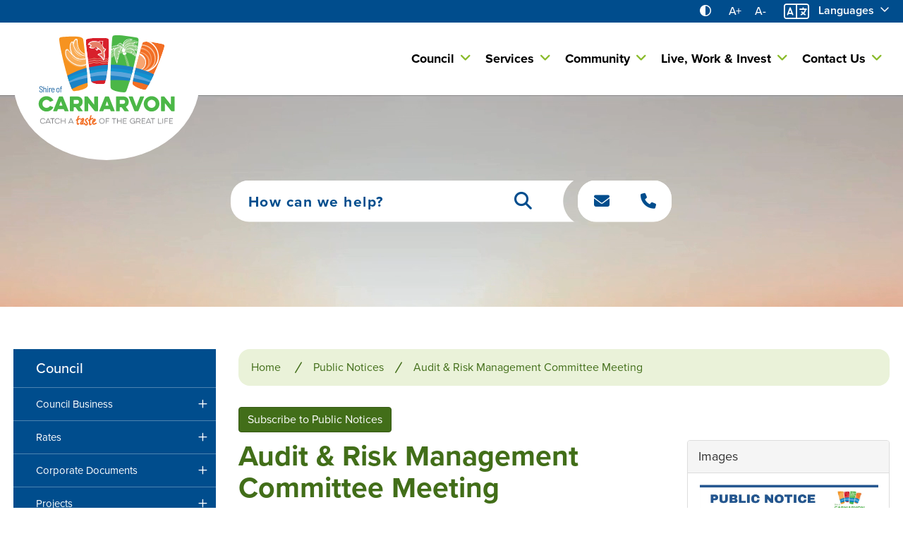

--- FILE ---
content_type: text/html; charset=utf-8
request_url: https://www.carnarvon.wa.gov.au/publicnotices/audit-and-risk-management-committee-meeting/111
body_size: 106757
content:



<!--template-doctype-start-->
<!DOCTYPE html>
<!--template-doctype-end-->
<html lang="en" xmlns="http://www.w3.org/1999/xhtml">
<head><title>
	Public Notice - Audit & Risk Management Committee Meeting &raquo; Shire of Carnarvon
</title>
    <!--template-header-start-->    
    <meta charset="utf-8" /><meta name="viewport" content="width=device-width, initial-scale=1.0" /><meta http-equiv="X-UA-Compatible" content="IE=edge" /><link rel="shortcut icon" href="/Profiles/carnarvon/includes/images/favicon.ico" /><link rel="apple-touch-icon" href="/Profiles/carnarvon/includes/images/favicon.png" /><link href="https://cdn2.sparkcms.com.au/4x/font-awesome/v6/css/fontawesome-all.min.css" rel="stylesheet" /><link rel="stylesheet" href="https://use.typekit.net/fbf0roz.css" /><link href="/profiles/carnarvon/Includes/CSS/Bootstrap.min.css" rel="stylesheet" /><link href="/profiles/Shared/CSS/spark/slick.min.css" rel="stylesheet" /><link href="/profiles/Shared/CSS/spark/slick-theme.min.css" rel="stylesheet" /><link href="/profiles/carnarvon/Includes/CSS/aEditor.min.css" rel="stylesheet" /><link href="/profiles/carnarvon/Includes/CSS/CMS.min.css" rel="stylesheet" /><link href="/profiles/carnarvon/Includes/CSS/Layout.min.css" rel="stylesheet" />
    
    <script src="/profiles/carnarvon/Includes/Scripts/spark-scripts/jquery-3.6.0.min.js"></script>
    <script src="/profiles/carnarvon/Includes/Scripts/spark-scripts/bundle.min.js"></script>
    
    <script src="https://kendo.cdn.telerik.com/2022.2.510/js/kendo.all.min.js"></script>
    <link href="https://kendo.cdn.telerik.com/2022.2.510/styles/kendo.common.min.css" rel="stylesheet" /><link href="https://kendo.cdn.telerik.com/2022.2.510/styles/kendo.default.min.css" rel="stylesheet" />
    <script src="/Search/Controls/Scripts/dist/searchSuggestions.min.js"></script>
    
    <script src="/profiles/carnarvon/Includes/Scripts/plugins/anchorific.min.js"></script>
    <script src="/profiles/carnarvon/Includes/Scripts/plugins/lightbox.min.js"></script>
    <script src="/profiles/carnarvon/Includes/Scripts/plugins/equalize.min.js"></script>
    <script src="/profiles/carnarvon/Includes/Scripts/plugins/jquery.smartmenus.min.js"></script>
    <script src="/profiles/carnarvon/Includes/Scripts/plugins/owl.carousel.min.js"></script>
    <script src="/profiles/carnarvon/Includes/Scripts/plugins/owl.carousel.thumbs.min.js"></script>
    <script src="/profiles/carnarvon/Includes/Scripts/plugins/imagesloaded.pkgd.min.js"></script>
    <script src="/profiles/carnarvon/Includes/Scripts/plugins/jquery-imagefill.min.js"></script>
    <script src="/profiles/carnarvon/Includes/Scripts/plugins/jquery.matchHeight.min.js"></script>
    <script src="/profiles/carnarvon/Includes/Scripts/plugins/jquery.fancybox.min.js"></script>
    <script src="/profiles/carnarvon/Includes/Scripts/plugins/mediaelement-and-player.min.js"></script>
    <script src="/profiles/carnarvon/Includes/Scripts/plugins/mediaelement-and-player-plugins.min.js"></script>
    <script src="/profiles/carnarvon/Includes/Scripts/plugins/wcag-utils.min.js"></script>
    <script src="/profiles/carnarvon/Includes/Scripts/plugins/js.cookie.min.js"></script>
    <script src="/profiles/Shared/Scripts/single-page-nav.min.js"></script>
    <script src="/profiles/carnarvon/Includes/Scripts/plugins/wow.min.js"></script>

    
    <meta name="description" content="A meeting of the Audit &amp; Risk Committee will be held to review the report by Moore Australia conducted under Regulation 5 of the Local Government (Financial Management) Regulations 1996 on the appropriateness and effectiveness of the financial management systems and procedures of the Shire of Carnarvon." />
    <!--template-header-end-->
    
<!-- Google Tag Manager -->
<script>(function(w,d,s,l,i){w[l]=w[l]||[];w[l].push({'gtm.start':
new Date().getTime(),event:'gtm.js'});var f=d.getElementsByTagName(s)[0],
j=d.createElement(s),dl=l!='dataLayer'?'&l='+l:'';j.async=true;j.src=
'https://www.googletagmanager.com/gtm.js?id='+i+dl;f.parentNode.insertBefore(j,f);
})(window,document,'script','dataLayer','GTM-WSSPD59');</script>
<!-- End Google Tag Manager --></head>
<body class="content">
<!--search_ignore_begin-->
    <!--template-body-start-->
    <a href="#site-content" class="sr-only" title="Skip to Content">Skip to Content</a>
    <!--template-body-end-->
    <form method="post" action="/publicnotices/audit-and-risk-management-committee-meeting/111" onsubmit="javascript:return WebForm_OnSubmit();" id="form1">
<div class="aspNetHidden">
<input type="hidden" name="__EVENTTARGET" id="__EVENTTARGET" value="" />
<input type="hidden" name="__EVENTARGUMENT" id="__EVENTARGUMENT" value="" />
<input type="hidden" name="__VIEWSTATE" id="__VIEWSTATE" value="0sEDT96Y4H8MXUopnTUouki+vM7YjbfRQcFwSLTluf1vntLrV8m4cdbFOyJnbp9qPbzg3NQ7gIyEHAnfDg6zKA5SndujA9wwKlF9MTAxl1V2UhSNxSjB/Z/Z/YQzd5ybQcE7jCAGIeQdbhC+Np4whY8MF74s1jWla8iQXjVTDeUrnVG7iWSqnNsOcw6lfyqIk+ydtNWpnnIzLDdrzh8QSpL0VMRFjFGIhiMX5y2yTHteeHWnHohN69/G9PGFJFVbAgycHNA7TDi8QQdJXnJQ+fo8cBTyGuyRIYFTEZUinMV4ZzYb5NCgd4nSGq2VHks97k3iFfFBRCUYDEHq+h9sSpJzqr/ogQGSqJ1qb9Ac0QfNmqbAAILgXDaTKuL1VtD88Nb7R/0x2MD65VWnVikUwC3wORb+78aQG/y2IDqq/A4ALvr8ar8BCqO9hKUP0qTTUuuY/zsF4zgLaAkQJhC3H5xFiqoSR/UaXnzz57zn1oSMCwUhDxa+h400eKCA5sCWpEiRdADBKxFLp0K1wUwqbwol/dB6G/a7e46P1kWXDXhvDWUlg/Kf66XaLwIvUA4u/c/PAmFttIqsf5z88/Np6OMJZDKyTFizOwyc4dYgi7JGN9UkCNVjWJX7Iultgyx09ZCyWnc81v8+D7ipRMDRuw3KlxiIBBQX45lp6naSbyAM2Mx92eCH/ik2RhWC9UzCxJO2dXVdDGGXFLwc6Owv7ZMECy/c3Jzxg57Ih+OVz+bMSO6YmuCHSZgRIcjsE4fvWBBzCMFvvV0JTdbKESKC6B7pVP4AW88bYJR6sPfEf+K6OlUU3jCKKGfAWVryG9CFrLyZN/lowQkZewkmYUfB00HF2C2DRzJ3yqHqJG8u12ohfBPZJg4dxfvH01/HNzTQT+Vic3g8cnFsKoB+KW6Y/IkQl1iOnEmB6+jpoMszWXCy6+rWFpVaegsAS20MCNmLOSxVu4ywiWiDuWucWgv6iI0sib4gC3pPMU6qvqArOnT11Z9gx49RH/ZMq7/6RSEBKudGC85vU0DoGi6rHOzlHowdRZOc5P/Pv05T1whLMCRVoAS/0UjKy5eKygGnmpfgIrj+ZQjpN7U+vWycqr9W15Hi3xyj2LjiyVO1xIjT/5Cm00r7NUvz/P7wvwVn8V3ST8YY7i7kdMjo40nSgweOPhVyHi3uPEEqm2I/[base64]/cQhgVCd4ocX9+VqTQdLcShynZ4+SmNDt3p0hl4o+FQp26+6lZbZedHlJy5WGFNfOg32AxZI3u9+OztoHQpIZ52J8nC4NW+TAmdghnpQgyYHh9JMmGZ2Qsuk+wurVQ6beufR6/w9bfTiSdPQFnwO5KjNkL1FXyvXsSLeOj/OR5wKaQmgGAfTWMG7uakVeRLcC1wXwiNHmD4vdhcf6lApEvQWALeu4pHa25gDrOF9vbBNVX0W27oCMgwYZwlxo6XFXrvHPGxwP2vZE6m1o2UTmvGUs3TSm6ozryXHws1M5fGQTzkfzFVoD7VmBQFpyXtngiK9GOVjC1WiGVgwBW8TdRwSt0K1rAiurxrvy/2cT4FW2heCGoUoku+8QofCKRRStsjeMhXKlYCnjSAsUW3pnIJCDMp48EWKWQBVUszdtMbc0basa3q3bGgTsf31jew7+RTJ+am4pNlpjMkKlX/RGCWtNRRKlrfMYG9ot+SIIWKaFpk1/cf9QVvwLyE9besrWNQVwumnDU4m6X0VucWNag7V4H/xfn8ObeI/Pr29DpsD5+4uYcSL6tNcv0eYzjTpOL8N6ir8I3D52yiiatI2KPQcJD7e7P/JAEQ+T1K5QY5uPJyIb2st+RCvcbRkYpUriOh/OTYmAx+e1RrKmjkZUtZWYoNmRX6Ayw92Y7aiOOOi405tdaDMa7usUOq6CmzHmlXfIiMBfipu8aATDtR5QN+1xs2Mipqwsnwvu6Zzfb6HsI5ElQpaQkKpc8bY0ZOSJfclw4RfNwo+V/ooHAS1S7gQWmNNMr6T60k3YNgznwrLiRnwe6srqP94X8ckQuWYJZEJf44ZPnjQq6CLg2ZlbD9mofJeZH7+yjPOJGJGPhrAOgI+RSDW1MZhxJXQrVLOIB4eDkBlSSAswtXOec7Rctr94zi2NuuFZMbSpRmrZ85VlNeTfkZBKLULArq//xs0iRJPoMRJpxvtTV3ZnfW/Rk4ceQtTplcMa0wIRRnWqesAtPzRc2mgPjk/Ms0FQ9NAcXpwLO8LtNF7nFwi/3TI5x4QUdets4jRmO+wh6jtCxcQIp6NI/X3FsjIUd61Kh3YCmdoCYWhLX/zLTMREjNkkPEvIH5fLsjbz/TUt6MwzZCQxUIHue9W+msg28pG2LAGBRVCxBfiei41Z3JgWfP0h4fgXUU4+bkBd8tnEvdXcJBHvXdkMV1+WzESIv1D8/5G6ermIM5GxhA3C1k9YzxdJ4Uiprsn4+hzxepbPwqzpk0aGHyHv8W7RCMsHxcJgHAeeofhkjH7aOCXiI/fypRWEkiMPXvAx79OT7v+jHaQ8bYjQ2CHugvAp3CljEem5QqzfpWQYle19jzAX04fQmYp/RAIBRgkD929iI17MlwB3qdR4oSFQtwMRL/[base64]/mBS1XUoy1NxZIj/Qzv2/fO1CqWwOY6YDGPTybRiNFn0YqwYns3EINd1z6Fm1k4h5DbWXdcH/iHf/tdGXX97qJCEsd7TTmbZtPwZ/EAkRBQNH33QwYSMl5idaSwueBF2/MA8CCMQiWYO4ULQPewDgAHzLjThaxw0M3LRY3e52q6n/PWEG78WZRWkFKd2zgAzt2rQyjRVfm7CCX0krWcjXk2t2uRumwDgVNKosMTIEE4NLqUOkvsiz71c/UeCFxyqtj3bBXsLFyma2vOQ==" />
</div>

<script type="text/javascript">
//<![CDATA[
var theForm = document.forms['form1'];
if (!theForm) {
    theForm = document.form1;
}
function __doPostBack(eventTarget, eventArgument) {
    if (!theForm.onsubmit || (theForm.onsubmit() != false)) {
        theForm.__EVENTTARGET.value = eventTarget;
        theForm.__EVENTARGUMENT.value = eventArgument;
        theForm.submit();
    }
}
//]]>
</script>


<script src="/WebResource.axd?d=pynGkmcFUV13He1Qd6_TZFcsWWJMHBMgHreuH27p4kusatr0O2yQ6z60GE2QlpoYUZDzlA2&amp;t=638901829900000000" type="text/javascript"></script>


<script src="/ScriptResource.axd?d=1HpV3OVB0CaEXoaafcqmhiIgJo-JJ1sQVpzb-c4yfefXT1wkYNHe8LIzpz6BCVimzyHkQR4mP2mokDZUG2b4TepNA3dVrdMf6HU-WqcOVXuXg9Ogf07fkwPCe00mkDMQaLHJfA2&amp;t=7f7f23e2" type="text/javascript"></script>
<script src="/bundles/MsAjaxJs?v=KpOQnMfBL49Czhpn-KYfZHo2O2vIoYd2h_QpL2Cfgnc1" type="text/javascript"></script>
<script src="/bundles/WebFormsJs?v=x39SmKORtgFTY6MXBL1M7nPzFXmb9tjYzjLdwIl84V81" type="text/javascript"></script>
<script src="/ScriptResource.axd?d=8u3ngCqoRB16IXgFyG-fdhRtQRkSUYpjAhtl3lfzGfKSTnq3N2b6v94ICAderfO7qFFW9l7_q42MZSQbnSr9iCF2nIZqh7fJb8axhtUZJRQO9JtU0&amp;t=49151084" type="text/javascript"></script>
<script src="/ScriptResource.axd?d=07MnSMeHHM2vCqrtOnuyaf1WBQUw5TPO0mVx5xZRPBsZ76lOCCs-WqmqU5WNV3TGCMJh5qnrGTU6b4O41xMe5_wkjDPajwkdUzsfoIL3NPKx12DmXdA3tQ1D8mNGMZ0fROom6g2&amp;t=49151084" type="text/javascript"></script>
<script type="text/javascript">
//<![CDATA[
function WebForm_OnSubmit() {
if (typeof(ValidatorOnSubmit) == "function" && ValidatorOnSubmit() == false) return false;
return true;
}
//]]>
</script>

<div class="aspNetHidden">

	<input type="hidden" name="__VIEWSTATEGENERATOR" id="__VIEWSTATEGENERATOR" value="6C23095A" />
</div>
        <script type="text/javascript">
//<![CDATA[
Sys.WebForms.PageRequestManager._initialize('ctl00$ScriptManager1', 'form1', [], [], [], 90, 'ctl00');
//]]>
</script>

        <!--template-body-start-->
        


<div id="top"></div>
<header class="site-header">
    <div class="upper">
        <div class="container">
            <div class="wcag">
                <button type="button" id="toolbar-highcontrast" class="btn icon wcag-text-contrast" data-schemekey="highcontrast" aria-label="High Contrast" title="Change Colour Contrast"><span aria-hidden="true" class="far fa-adjust"></span><span class="hidden">High Contrast</span></button>
                <button type="button" class="btn icon wcag-text-increase" onclick="AdjustFont('+')" title="Make Text Bigger">A+<span class="hidden">Make Text Bigger</span></button>
                <button type="button" class="btn icon wcag-text-decrease" onclick="AdjustFont('-')" title="Make Text Smaller">A-<span class="hidden">Make Text Smaller</span></button>
            </div>
            
<div class="languages">
    <div class="dropdown">
        <button class="btn btn-header dropdown-toggle" data-toggle="dropdown" aria-haspopup="true" aria-expanded="false"><span class="fa-light fa-language"></span>Languages<span class="far fa-angle-down"></span></button>
        <ul class="dropdown-menu">
            <li><a title="English" href="javascript:void(0)" onclick="changeLanguage('en');">English</a></li>
            <li><a title="French" href="javascript:void(0)" onclick="changeLanguage('fr');">French</a></li>
            <li><a title="German" href="javascript:void(0)" onclick="changeLanguage('de');">German</a></li>
            <li><a title="Chinese (Simplified)" href="javascript:void(0)" onclick="changeLanguage('zh-CN');">Mandarin</a></li>
            <li><a title="Vietnamese" href="javascript:void(0)" onclick="changeLanguage('vi');">Vietnamese</a></li>
            <li><a title="Italian" href="javascript:void(0)" onclick="changeLanguage('it');">Italian</a></li>
            <li><a title="Portuguese" href="javascript:void(0)" onclick="changeLanguage('pt');">Portuguese</a></li>
        </ul>
    </div>
</div>

<div id="google_translate_element" style="display: none;"></div>
<script type="text/javascript">
    // Load Google Translate script dynamically
    function loadGoogleTranslate() {
        var script = document.createElement('script');
        script.type = 'text/javascript';
        script.src = '//translate.google.com/translate_a/element.js?cb=googleTranslateElementInit';
        document.head.appendChild(script);
    }

    // Initialize Google Translate
    function googleTranslateElementInit() {
        var l = 'en';
        new google.translate.TranslateElement({
            pageLanguage: l,
            includedLanguages: 'en,de,fr,zh-CN,vi,pt,it',
            layout: google.translate.TranslateElement.InlineLayout.SIMPLE
        }, 'google_translate_element');
    }

    // Handle cookie operations
    function setCookie(name, value, domain) {
        document.cookie = `${name}=${value};path=/;domain=${domain}`;
    }

    function deleteCookie(name, domain) {
        document.cookie = `${name}=;path=/;domain=${domain};expires=Thu, 01 Jan 1970 00:00:01 GMT`;
    }

    // Main language change function
    function changeLanguage(lang) {
        const hostname = window.location.hostname;
        const domain = hostname.split('.').slice(-2).join('.');

        // Clean up existing cookies
        deleteCookie('googtrans', hostname);
        deleteCookie('googtrans', '.' + hostname);
        deleteCookie('googtrans', domain);
        deleteCookie('googtrans', '.' + domain);

        // Set new translation cookie
        if (lang !== 'en') {
            const value = `/en/${lang}`;
            setCookie('googtrans', value, hostname);
            setCookie('googtrans', value, '.' + hostname);
            setCookie('googtrans', value, domain);
            setCookie('googtrans', value, '.' + domain);
        }

        // Update URL without reloading
        const curUrl = new URL(window.location.href);
        curUrl.hash = `#googtrans(${lang})`;
        window.history.replaceState(null, '', curUrl.toString());

        // Reload Google Translate
        if (window.google && window.google.translate) {
            window.location.reload();
        } else {
            loadGoogleTranslate();
        }
    }

    // Load Google Translate on initial page load
    document.addEventListener('DOMContentLoaded', loadGoogleTranslate);
</script>

        </div>
    </div>
    <div class="lower">
        <div class="container">
            <div class="logo">
                <a href="/">
                    <img src="/profiles/carnarvon/Includes/Images/logo.svg" alt="Shire of Carnarvon" width="204" height="163" />
                </a>
            </div>
            <div id="mobile-navbar">
                <a href="javascript:void(0)" id="btn-menu"><span class="spark-icon fa fa-bars"></span>Menu</a>
            </div>
            <div class="sitemenus">
                <nav class="mobile" aria-label="Mobile Menu">
                    <ul id="nav-top" class="sm sm-simple" aria-label="Website menu"><li><a title="Council" href="/council">Council</a><ul><li><a title="Council - Council Business" href="/council/council-business">Council Business</a><ul><li><a title="Council - Council Business - Council Meetings" href="/council/council-business/council-meetings.aspx">Council Meetings</a><ul><li><a title="Council Business - Council Meetings - Upcoming Council Meetings" href="/council/council-business/council-meetings/upcoming-council-meetings.aspx">Upcoming Council Meetings</a></li><li><a title="Council Business - Council Meetings - Past Meetings" href="/council/council-business/council-meetings/past-council-meetings.aspx">Past Meetings</a></li><li><a title="Council Business - Council Meetings - Live Stream" href="/council/council-business/council-meetings/council-meeting-live-stream.aspx">Live Stream</a></li></ul></li><li><a title="Council - Council Business - Community Meetings" href="/council/council-business/community-meeting.aspx">Community Meetings</a></li><li><a title="Council - Council Business - Councillors" href="/profiles/councillors">Councillors</a></li><li><a title="Council - Council Business - Councillor History" href="/council/council-business/councillor-history.aspx">Councillor History</a></li><li><a title="Council - Council Business - Elections" href="/council/council-business/elections">Elections</a><ul><li><a title="Council Business - Elections - Enrol to Vote" href="/council/council-business/elections/enrol-to-vote.aspx">Enrol to Vote</a></li><li><a title="Council Business - Elections - Nominate for Election" href="/council/council-business/elections/nominate-for-election.aspx">Nominate for Election</a></li><li><a title="Council Business - Elections - Election FAQs" href="/council/council-business/elections/election-faqs.aspx">Election FAQ&#39;s</a></li><li><a title="Council Business - Elections - Optional Preferential Voting" href="/council/council-business/elections/listen-optional-preferential-voting.aspx">Optional Preferential Voting</a></li><li><a title="Council Business - Elections - Electoral Gifts" href="/council/council-business/elections/election.aspx">Electoral Gifts</a></li><li><a title="Council Business - Elections - Election Notice and Candidate Nominations" href="/council/council-business/elections/election-notices-and-candidate-nominations.aspx">Election Notice and Candidate Nominations</a></li></ul></li><li><a title="Council - Council Business - Registers" href="/registers">Registers</a><ul><li><a title="Council Business - Registers - Elected Member Sitting Fees Register" href="/council/council-business/registers/elected-member-sitting-fees-register.aspx">Elected Member Sitting Fees Register</a></li><li><a title="Council Business - Registers - Development Contributions Register" href="/council/council-business/registers/development-contributions-register.aspx">Development Contributions Register</a></li></ul></li><li><a title="Council - Council Business - Public Interest Disclosure" href="/council/council-business/public-interest-disclosure.aspx">Public Interest Disclosure</a></li><li><a title="Council - Council Business - Integrated Planning and Reporting Framework" href="/council/council-business/integrated-planning-reporting-framework.aspx">Integrated Planning &amp; Reporting Framework</a></li><li><a title="Council - Council Business - Consultation" href="/consultations/">Consultation</a></li><li><a title="Council - Council Business - Freedom of Information" href="/council/council-business/freedom-of-information.aspx">Freedom of Information</a></li><li><a title="Council - Council Business - Quote Tenders and EOIs" href="/council/council-business/quote-tenders.aspx">Quote, Tenders &amp; EOI&#39;s</a></li></ul></li><li><a title="Council - Rates" href="/council/rates">Rates</a><ul><li><a title="Council - Rates - Rates Information" href="/council/rates/rates-concession.aspx">Rates Information</a></li><li><a title="Council - Rates - Rates FAQs" href="/council/rates/rate-faqs.aspx">Rates FAQs</a></li><li><a title="Council - Rates - Pay My Rates" href="/council/rates/pay-my-rates.aspx">Pay My Rates</a></li><li><a title="Council - Rates - Sign Up for E-Rates" href="/council/rates/sign-up-for-e-rates.aspx">Sign Up for E-Rates</a></li><li><a title="Council - Rates - Rates Billing and Payment Assistance" href="/council/rates/rates-billing-payment-assistance.aspx">Rates Billing &amp; Payment Assistance</a></li><li><a title="Council - Rates - Rates Change of Address" href="/council/rates/rates-change-of-address.aspx">Rates Change of Address</a></li><li><a title="Council - Rates - Rates Objections and Appeals" href="/council/rates/rates-objections-appeals.aspx">Rates Objections &amp; Appeals</a></li><li><a title="Council - Rates - Pensioner and Senior Rebates" href="/council/rates/pensioner-senior-rebates.aspx">Pensioner &amp; Senior Rebates</a></li><li><a title="Council - Rates - Rates Exemptions" href="/council/rates/rates-exemptions.aspx">Rates Exemptions</a></li><li><a title="Council - Rates - Rates Enquiry" href="/council/rates/rates-enquiry-form.aspx">Rates Enquiry</a></li><li><a title="Council - Rates - Change your e-Rates email address here!" href="/forms/rates-change-of-email-address-form/39">Change your e-Rates email address, here!</a></li></ul></li><li><a title="Council - Corporate Documents" href="/council/corporate-documents">Corporate Documents</a><ul><li><a title="Council - Corporate Documents - Annual Budgets" href="/documents/annual-budget">Annual Budgets</a></li><li><a title="Council - Corporate Documents - Fees and Charges" href="/documents/fees-and-charges">Fees &amp; Charges</a></li><li><a title="Council - Corporate Documents - Annual Reports" href="/documents/annual-reports">Annual Reports</a></li><li><a title="Council - Corporate Documents - Customer Service Charter" href="/council/corporate-documents/customer-service-charter.aspx">Customer Service Charter</a></li><li><a title="Council - Corporate Documents - Policies" href="/documents/policies">Policies</a></li><li><a title="Council - Corporate Documents - Local Laws" href="/council/corporate-documents/local-laws.aspx">Local Laws</a></li><li><a title="Council - Corporate Documents - Code of Conduct" href="/council/corporate-documents/code-of-conduct.aspx">Code of Conduct</a></li><li><a title="Council - Corporate Documents - Strategies and Plans" href="/council/corporate-documents/integrated-planning-reporting-framework.aspx">Strategies &amp; Plans</a></li></ul></li><li><a title="Council - Projects" href="/council/projects">Projects</a><ul><li><a title="Council - Projects - Current Projects" href="/consultations/">Current Projects</a></li><li><a title="Council - Projects - Completed Projects" href="/council/projects/completed-projects.aspx">Completed Projects</a></li></ul></li><li><a title="Council - Media Centre" href="/council/media-centre">Media Centre</a><ul><li><a title="Council - Media Centre - Public Notices" href="/publicnotices">Public Notices</a></li><li><a title="Council - Media Centre - Latest News" href="/news/">Latest News</a></li><li><a title="Council - Media Centre - Newsletter" href="/council/media-centre/newsletter.aspx">Newsletter</a></li><li><a title="Council - Media Centre - Logos and Images" href="/council/media-centre/logos-images.aspx">Logos &amp; Images</a></li><li><a title="Council - Media Centre - Media Enquiry" href="/council/media-centre/media-enquiry-form.aspx">Media Enquiry</a></li></ul></li><li><a title="Council - Careers" href="/council/careers">Careers</a><ul><li><a title="Council - Careers - Organisational Chart" href="/council/careers/organisational-chart.aspx">Organisational Chart</a></li><li><a title="Council - Careers - Current Opportunities" href="/employment/">Current Opportunities</a></li><li><a title="Council - Careers - Working for the Shire" href="/council/careers/working-for-the-shire.aspx">Working for the Shire</a></li><li><a title="Council - Careers - Work Experience" href="/council/careers/work-experience.aspx">Work Experience</a></li></ul></li></ul></li><li><a title="Services" href="/services">Services</a><ul><li><a title="Services - Rangers" href="/services/rangers">Rangers</a><ul><li><a title="Services - Rangers - Ranger Services FAQs" href="/services/rangers/ranger-services-faqs">Ranger Services FAQs</a><ul><li><a title="Rangers - Ranger Services FAQs - Dog FAQs" href="/services/rangers/ranger-services-faqs/dog-faqs.aspx">Dog FAQs</a></li><li><a title="Rangers - Ranger Services FAQs - Cat FAQs" href="/services/rangers/ranger-services-faqs/cat-faqs.aspx">Cat FAQs</a></li><li><a title="Rangers - Ranger Services FAQs - Camping FAQs" href="/services/rangers/ranger-services-faqs/camping-faqs.aspx">Camping FAQs</a></li><li><a title="Rangers - Ranger Services FAQs - Fires Fire Breaks and Burns FAQs" href="/services/rangers/ranger-services-faqs/fires-fire-breaks-burns-faqs.aspx">Fires, Fire Breaks &amp; Burns FAQs</a></li><li><a title="Rangers - Ranger Services FAQs - Snake FAQs" href="/services/rangers/ranger-services-faqs/snake-faqs.aspx">Snake FAQs</a></li><li><a title="Rangers - Ranger Services FAQs - Litter FAQs" href="/services/rangers/ranger-services-faqs/litter-faqs.aspx">Litter FAQs</a></li><li><a title="Rangers - Ranger Services FAQs - Parking FAQs" href="/services/rangers/ranger-services-faqs/parking-faqs.aspx">Parking FAQs</a></li><li><a title="Rangers - Ranger Services FAQs - Infringement FAQs" href="/services/rangers/ranger-services-faqs/infringement-faqs.aspx">Infringement FAQs</a></li><li><a title="Rangers - Ranger Services FAQs - Abandoned Vehicle FAQs" href="/services/rangers/ranger-services-faqs/abandoned-vehicles-faqs.aspx">Abandoned Vehicle FAQs</a></li><li><a title="Rangers - Ranger Services FAQs - Wildlife FAQs" href="/services/rangers/ranger-services-faqs/wildlife-faqs.aspx">Wildlife FAQs</a></li><li><a title="Rangers - Ranger Services FAQs - Livestock FAQs" href="/services/rangers/ranger-services-faqs/livestock-faqs.aspx">Livestock FAQs</a></li></ul></li><li><a title="Services - Rangers - Cat and Dog Information" href="/services/rangers/cat-dog-information.aspx">Cat &amp; Dog Information</a></li><li><a title="Services - Rangers - Lost and Found Pets" href="/pound/">Lost &amp; Found Pets</a></li><li><a title="Services - Rangers - Camping" href="/services/rangers/camping.aspx">Camping</a></li><li><a title="Services - Rangers - Blowholes Reserve" href="/services/rangers/blowholes-reserve.aspx">Blowholes Reserve</a></li><li><a title="Services - Rangers - Parking" href="/services/rangers/parking.aspx">Parking</a></li><li><a title="Services - Rangers - Litter" href="/services/rangers/litter.aspx">Litter</a></li><li><a title="Services - Rangers - Off Road Vehicle Control" href="/services/rangers/off-road-vehicle-control.aspx">Off Road Vehicle Control</a></li><li><a title="Services - Rangers - Infringements Appeals" href="/services/rangers/infringement-appeals.aspx">Infringements Appeals</a></li><li><a title="Services - Rangers - Local Laws" href="/services/rangers/local-laws.aspx">Local Laws</a></li><li><a title="Services - Rangers - Ranger Enquiry" href="/services/rangers/rangers-enquiry.aspx">Ranger Enquiry</a></li><li><a title="Services - Rangers - Ranger Services Forms" href="/services/rangers/ranger_services_forms.aspx">Ranger Services Forms</a></li></ul></li><li><a title="Services - Environmental Health" href="/services/environmental-health">Environmental Health</a><ul><li><a title="Services - Environmental Health - Caravan Park Lodging Houses and other Accommodation" href="/services/environmental-health/caravan-park-lodging-houses-other-accommodation.aspx">Caravan Park, Lodging Houses &amp; other Accommodation</a></li><li><a title="Services - Environmental Health - Healthy Property and Home" href="/services/environmental-health/healthy-property-home.aspx">Healthy Property &amp; Home</a></li><li><a title="Services - Environmental Health - Healthy Water and Waste Water" href="/services/environmental-health/healthy-water-waste-water.aspx">Healthy Water &amp; Waste Water</a></li><li><a title="Services - Environmental Health - Food Premises Vehicle and Stalls" href="/services/environmental-health/food-premises-vehicle-stalls.aspx">Food Premises, Vehicle &amp; Stalls</a></li><li><a title="Services - Environmental Health - Growers of leafy greens melons and berries" href="/services/environmental-health/growers-of-leafy-greens-melons-and-berries.aspx">Growers of leafy greens, melons and berries</a></li><li><a title="Services - Environmental Health - Mosquito Management" href="/services/environmental-health/mosquito-management.aspx">Mosquito Management</a></li><li><a title="Services - Environmental Health - Environmental Health Enquiry" href="/services/environmental-health/environmental-health-enquiry.aspx">Environmental Health Enquiry</a></li><li><a title="Services - Environmental Health - Pests" href="/services/environmental-health/pests.aspx">Pests</a></li></ul></li><li><a title="Services - Building" href="/services/building">Building</a><ul><li><a title="Services - Building - FAQs" href="/services/building/faqs">FAQs</a><ul><li><a title="Building - FAQs - Building FAQs" href="/services/building/faqs/building-faqs.aspx">Building FAQs</a></li><li><a title="Building - FAQs - Swimming Pools and Spas FAQs" href="/services/building/faqs/swimming-pool.aspx">Swimming Pools &amp; Spas FAQs</a></li></ul></li><li><a title="Services - Building - Building Services" href="/services/building/building-services.aspx">Building Services</a></li><li><a title="Services - Building - Where to start" href="/services/building/where-to-start.aspx">Where to start?</a></li><li><a title="Services - Building - Building A Fence or Retaining Wall" href="/services/building/building-a-fence-or-retaining-wall.aspx">Building A Fence or Retaining Wall</a></li><li><a title="Services - Building - Swimming Pools and Spas" href="/services/building/swimming-pools-spas.aspx">Swimming Pools &amp; Spas</a></li><li><a title="Services - Building - Compliance" href="/services/building/building-compliance.aspx">Compliance</a></li><li><a title="Services - Building - Forms and Guides" href="/services/building/forms-and-guides.aspx">Forms and Guides</a></li><li><a title="Services - Building - Building Enquiry" href="/services/building/building-enquiry.aspx">Building Enquiry</a></li></ul></li><li><a title="Services - Planning" href="/services/planning">Planning</a><ul><li><a title="Services - Planning - Development Approval" href="/services/planning/development-approval.aspx">Development Approval</a></li><li><a title="Services - Planning - Planning Scheme" href="/services/planning/planning-scheme.aspx">Planning Scheme</a></li><li><a title="Services - Planning - Strategic Planning" href="/services/planning/local-planning-strategy.aspx">Strategic Planning</a></li><li><a title="Services - Planning - Structure and Management Plans" href="/services/planning/structure-plans.aspx">Structure &amp; Management Plans</a></li><li><a title="Services - Planning - Planning Enquiry" href="/services/planning/planning-enquiry.aspx">Planning Enquiry</a></li></ul></li><li><a title="Services - Emergency Management" href="/services/emergency-management">Emergency Management</a><ul><li><a title="Services - Emergency Management - Fire" href="/services/emergency-management/fire.aspx">Fire</a></li><li><a title="Services - Emergency Management - Cyclone" href="/services/emergency-management/cyclone.aspx">Cyclone</a></li><li><a title="Services - Emergency Management - Floods" href="/services/emergency-management/floods.aspx">Floods</a></li><li><a title="Services - Emergency Management - Emergency Alerts" target="_blank" href="https://www.emergency.wa.gov.au/">Emergency Alerts</a></li><li><a title="Services - Emergency Management - Local Emergency Services" href="/services/emergency-management/local-emergency-services.aspx">Local Emergency Services</a></li></ul></li><li><a title="Services - Waste and Sustainability" href="/services/waste-sustainability">Waste &amp; Sustainability</a><ul><li><a title="Services - Waste and Sustainability - Bin Service" href="/services/waste-sustainability/bin-service.aspx">Bin Service</a></li><li><a title="Services - Waste and Sustainability - Rubbish Tip" href="/services/waste-sustainability/rubbish-collection-rubbish-tip.aspx">Rubbish Tip</a></li><li><a title="Services - Waste and Sustainability - Recycling and Tip Shop" href="/services/waste-sustainability/recycling-tip-shop.aspx">Recycling &amp; Tip Shop</a></li><li><a title="Services - Waste and Sustainability - Bulk Verge Roadside Collection" href="/services/waste-sustainability/bulk-verge-roadside-collection.aspx">Bulk Verge Roadside Collection</a></li><li><a title="Services - Waste and Sustainability - Clean Community Coffees Initiative" href="/services/waste-sustainability/clean-community-coffees.aspx">Clean Community Coffees Initiative</a></li><li><a title="Services - Waste and Sustainability - Be a GreatSort in Carnarvon" href="/services/waste-sustainability/be-a-greatsort-in-carnarvon.aspx">Be a GreatSort in Carnarvon</a></li></ul></li><li><a title="Services - Roads and Maintenance" href="/services/roads-maintenance">Roads &amp; Maintenance</a><ul><li><a title="Services - Roads and Maintenance - Snap Send Solve!" href="/services/roads-maintenance/snap-send-solve.aspx">Snap, Send, Solve!</a></li><li><a title="Services - Roads and Maintenance - Road Conditions" href="/roadreport/">Road Conditions</a></li><li><a title="Services - Roads and Maintenance - Parks and Reserves" href="/services/roads-maintenance/parks-reserves">Parks &amp; Reserves</a><ul><li><a title="Roads and Maintenance - Parks and Reserves - Baxter Park" href="/services/roads-maintenance/parks-reserves/baxter-park">Baxter Park</a></li><li><a title="Roads and Maintenance - Parks and Reserves - Town Oval" href="/services/roads-maintenance/parks-reserves/town-oval">Town Oval</a></li><li><a title="Roads and Maintenance - Parks and Reserves - Festival Grounds" href="/services/roads-maintenance/parks-reserves/festival-grounds">Festival Grounds</a><ul><li><a title="Parks and Reserves - Festival Grounds - Festival Grounds" href="/services/roads-maintenance/parks-reserves/festival-grounds/festival-grounds.aspx">Festival Grounds</a></li></ul></li><li><a title="Roads and Maintenance - Parks and Reserves - Fascine Town Beach" href="/services/roads-maintenance/parks-reserves/fascine-town-beach">Fascine Town Beach</a></li><li><a title="Roads and Maintenance - Parks and Reserves - Northwater Park" href="/services/roads-maintenance/parks-reserves/northwater-park">Northwater Park</a></li></ul></li><li><a title="Services - Roads and Maintenance - Roads and Maintenance Enquiry" href="/services/roads-maintenance/roads-maintenance-enquiry.aspx">Roads &amp; Maintenance Enquiry</a></li><li><a title="Services - Roads and Maintenance - Verge Maintenance FAQ" href="/services/roads-maintenance/verge-maintenance-faq.aspx">Verge Maintenance FAQ</a></li></ul></li><li><a title="Services - Cemeteries" href="/services/cemeteries">Cemeteries</a><ul><li><a title="Services - Cemeteries - Browns Range Cemetery" href="/services/cemeteries/cemetery.aspx">Browns Range Cemetery</a></li><li><a title="Services - Cemeteries - Pioneer Cemetery" href="/services/cemeteries/pioneer-cemetery.aspx">Pioneer Cemetery</a></li></ul></li><li><a title="Services - Shire Facilities" href="/services/shire-facilities">Shire Facilities</a><ul><li><a title="Services - Shire Facilities - Library and Art Gallery" target="_blank" href="https://www.carnarvon.wa.gov.au/library-gallery/">Library &amp; Art Gallery</a></li><li><a title="Services - Shire Facilities - Aquatic Centre" href="/services/shire-facilities/aquatic-centre.aspx">Aquatic Centre</a></li><li><a title="Services - Shire Facilities - Visitor Centre" target="_blank" href="https://www.carnarvon.org.au/">Visitor Centre</a></li><li><a title="Services - Shire Facilities - Mayu-Mia Youth Hub" href="/services/shire-facilities/mayu-mia-youth-hub.aspx">Mayu-Mia Youth Hub</a></li><li><a title="Services - Shire Facilities - Civic Centre" href="/services/shire-facilities/civic-centre">Civic Centre</a><ul><li><a title="Shire Facilities - Civic Centre - Woolshed" href="/services/shire-facilities/civic-centre/woolshed-civic-centre.aspx">Woolshed</a></li><li><a title="Shire Facilities - Civic Centre - Carnarvon Civic Centre" href="/services/shire-facilities/civic-centre/civic-centre-cinema.aspx">Carnarvon Civic Centre</a></li></ul></li><li><a title="Services - Shire Facilities - Venue Hire" target="_blank" href="https://www.spacetoco.com/org/shire-of-carnarvon/venues">Venue Hire</a></li></ul></li><li><a title="Services - Pay Online" href="/services/pay-online">Pay Online</a><ul><li><a title="Services - Pay Online - Pay My Rates" href="/services/pay-online/pay-my-rates.aspx">Pay My Rates</a></li><li><a title="Services - Pay Online - Pay Online" href="/services/pay-online/pay-online.aspx">Pay Online</a></li></ul></li><li><a title="Services - Airports" href="/services/airports">Airports</a><ul><li><a title="Services - Airports - Carnarvon Airport" href="/services/airports/carnarvon-airport">Carnarvon Airport</a><ul><li><a title="Airports - Carnarvon Airport - Carnarvon Airport" href="/services/airports/carnarvon-airport/carnarvon-airport.aspx">Carnarvon Airport</a></li></ul></li><li><a title="Services - Airports - Coral Bay Airport" href="/services/airports/coral-bay-airport">Coral Bay Airport</a><ul><li><a title="Airports - Coral Bay Airport - Coral Bay Airport" href="/services/airports/coral-bay-airport">Coral Bay Airport</a><ul><li><a title="Coral Bay Airport - Coral Bay Airport - Coral Bay Airport" href="/services/airports/coral-bay-airport/coral-bay-airport/coral-bay-airport.aspx">Coral Bay Airport</a></li></ul></li></ul></li></ul></li></ul></li><li><a title="Community" href="/community">Community</a><ul><li><a title="Community - About Carnarvon" href="/community/about-carnarvon">About Carnarvon</a><ul><li><a title="Community - About Carnarvon - History" href="/community/about-carnarvon/history.aspx">History</a></li><li><a title="Community - About Carnarvon - Move to Carnarvon" href="/community/about-carnarvon/move-to-carnarvon.aspx">Move to Carnarvon</a></li><li><a title="Community - About Carnarvon - New Residents" href="/community/about-carnarvon/new-residents.aspx">New Residents</a></li><li><a title="Community - About Carnarvon - Education" href="/community/about-carnarvon/education.aspx">Education</a></li><li><a title="Community - About Carnarvon - Property" href="/community/about-carnarvon/property.aspx">Property</a></li><li><a title="Community - About Carnarvon - Lifestyle" href="/community/about-carnarvon/lifestyle.aspx">Lifestyle</a></li><li><a title="Community - About Carnarvon - Service Directory" href="/community/about-carnarvon/service-directory.aspx">Service Directory</a></li></ul></li><li><a title="Community - About Coral Bay" href="/community/about-coral-bay">About Coral Bay</a><ul><li><a title="Community - About Coral Bay - History" href="/community/about-coral-bay/history-coralbay.aspx">History</a></li><li><a title="Community - About Coral Bay - Service Directory" href="/community/about-coral-bay/service-directory-coralbay.aspx">Service Directory</a></li></ul></li><li><a title="Community - Sport and Recreation" href="/community/sport-recreation">Sport &amp; Recreation</a><ul><li><a title="Community - Sport and Recreation - Sporting Clubs" href="/community/sport-recreation/sporting-clubs.aspx">Sporting Clubs</a></li><li><a title="Community - Sport and Recreation - KidsSport" href="/community/sport-recreation/kidssport.aspx">KidsSport</a></li><li><a title="Community - Sport and Recreation - Aquatic Centre" href="/community/sport-recreation/aquatic-centre.aspx">Aquatic Centre</a></li><li><a title="Community - Sport and Recreation - Sport and Recreation Directory" href="/community/sport-recreation/sport-recreation-directory.aspx">Sport &amp; Recreation Directory</a></li><li><a title="Community - Sport and Recreation - Gascoyne Games 2023" href="/community/sport-recreation/gascoyne-games-2023.aspx">Gascoyne Games 2023</a></li></ul></li><li><a title="Community - Arts Heritage and Culture" href="/community/arts-heritage-culture">Arts, Heritage &amp; Culture</a><ul><li><a title="Community - Arts Heritage and Culture - Library and Art Gallery" target="_blank" href="https://www.carnarvon.wa.gov.au/library-gallery/">Library &amp; Art Gallery</a><ul><li><a title="Arts Heritage and Culture - Library and Art Gallery - Library" href="/community/arts-heritage-culture/library-art-gallery/library">Library</a><ul><li><a title="Library and Art Gallery - Library - About" href="/community/arts-heritage-culture/library-art-gallery/library/about-the-library.aspx">About</a></li><li><a title="Library and Art Gallery - Library - Using the Library" href="/community/arts-heritage-culture/library-art-gallery/library/using-the-library">Using the Library</a><ul><li><a title="Library - Using the Library - Library Catalogue" target="_blank" href="https://ger.ent.sirsidynix.net.au/client/en_GB/ShireofCarnarvonLibrary/">Library Catalogue</a></li><li><a title="Library - Using the Library - Services" href="/community/arts-heritage-culture/library-art-gallery/library/using-the-library/library-services.aspx">Services</a></li><li><a title="Library - Using the Library - Mobile Printing Service" href="/community/arts-heritage-culture/library-art-gallery/library/using-the-library/mobile-printing-service.aspx">Mobile Printing Service</a></li><li><a title="Library - Using the Library - Memberships" href="/community/arts-heritage-culture/library-art-gallery/library/using-the-library/library-membership.aspx">Memberships</a></li><li><a title="Library - Using the Library - Home Library Service" href="/community/arts-heritage-culture/library-art-gallery/library/using-the-library/library-home.aspx">Home Library Service</a></li><li><a title="Library - Using the Library - Meeting Room Hire" target="_blank" href="https://www.spacetoco.com/org/shire-of-carnarvon/venues">Meeting Room Hire</a></li></ul></li><li><a title="Library and Art Gallery - Library - News and Events" href="/community/arts-heritage-culture/library-art-gallery/library/news-events">News &amp; Events</a><ul><li><a title="Library - News and Events - Latest News" href="/news/?c=41">Latest News</a></li><li><a title="Library - News and Events - Events Calendar" href="/events/?c=39">Events Calendar</a></li></ul></li><li><a title="Library and Art Gallery - Library - Programs" href="/community/arts-heritage-culture/library-art-gallery/library/programs">Programs</a><ul><li><a title="Library - Programs - Children" href="/community/arts-heritage-culture/library-art-gallery/library/programs/childrens-programs.aspx">Children</a></li><li><a title="Library - Programs - Teens" href="/community/arts-heritage-culture/library-art-gallery/library/programs/teen-library-programs.aspx">Teens</a></li><li><a title="Library - Programs - Adults" href="/community/arts-heritage-culture/library-art-gallery/library/programs/adult-library-programs.aspx">Adults</a></li></ul></li><li><a title="Library and Art Gallery - Library - Collections" href="/community/arts-heritage-culture/library-art-gallery/library/collections">Collections</a><ul><li><a title="Library - Collections - Junior Collection" href="/community/arts-heritage-culture/library-art-gallery/library/collections/junior-collection.aspx">Junior Collection</a></li><li><a title="Library - Collections - Young Adult Collection" href="/community/arts-heritage-culture/library-art-gallery/library/collections/young-adult-collection.aspx">Young Adult Collection</a></li><li><a title="Library - Collections - Adult Collection" href="/community/arts-heritage-culture/library-art-gallery/library/collections/adult-collection.aspx">Adult Collection</a></li><li><a title="Library - Collections - Special Collections" href="/community/arts-heritage-culture/library-art-gallery/library/collections/special-collections.aspx">Special Collections</a></li></ul></li><li><a title="Library and Art Gallery - Library - Local History" href="/community/arts-heritage-culture/library-art-gallery/library/local-history.aspx">Local History</a></li><li><a title="Library and Art Gallery - Library - E-Resources" href="/community/arts-heritage-culture/library-art-gallery/library/e-resources">E-Resources</a><ul><li><a title="Library - E-Resources - e-Books" target="_blank" href="https://www.carnarvon.wa.gov.au/e-books.aspx">e-Books</a></li><li><a title="Library - E-Resources - e-Audiobooks" href="/community/arts-heritage-culture/library-art-gallery/library/e-resources/e-audiobooks.aspx">e-Audiobooks</a></li><li><a title="Library - E-Resources - e-Magazines" href="/community/arts-heritage-culture/library-art-gallery/library/e-resources/e-magazines.aspx">e-Magazines</a></li><li><a title="Library - E-Resources - Kids and Teens" href="/community/arts-heritage-culture/library-art-gallery/library/e-resources/kids-teens.aspx">Kids &amp; Teens</a></li><li><a title="Library - E-Resources - Video Streaming" href="/community/arts-heritage-culture/library-art-gallery/library/e-resources/video-streaming.aspx">Video Streaming</a></li><li><a title="Library - E-Resources - Family History" href="/community/arts-heritage-culture/library-art-gallery/library/e-resources/family-history.aspx">Family History</a></li><li><a title="Library - E-Resources - Research" href="/community/arts-heritage-culture/library-art-gallery/library/e-resources/research.aspx">Research</a></li></ul></li><li><a title="Library and Art Gallery - Library - Home Energy Audit Kit (Switch Your Thinking)" href="/community/arts-heritage-culture/library-art-gallery/library/home-energy-audit-kit-switch-your-thinking.aspx">Home Energy Audit Kit (Switch Your Thinking)</a></li></ul></li><li><a title="Arts Heritage and Culture - Library and Art Gallery - Art Gallery" href="/community/arts-heritage-culture/library-art-gallery/art-gallery">Art Gallery</a><ul><li><a title="Library and Art Gallery - Art Gallery - About" href="/community/arts-heritage-culture/library-art-gallery/art-gallery/about">About</a><ul><li><a title="Art Gallery - About - History" href="/community/arts-heritage-culture/library-art-gallery/art-gallery/about/artgalleryhistory.aspx">History</a></li><li><a title="Art Gallery - About - Staff and Volunteers" href="/community/arts-heritage-culture/library-art-gallery/art-gallery/about/staff-volunteers.aspx">Staff &amp; Volunteers</a></li><li><a title="Art Gallery - About - Art Gallery Hire" href="/community/arts-heritage-culture/library-art-gallery/art-gallery/about/art-gallery-hire.aspx">Art Gallery Hire</a></li><li><a title="Art Gallery - About - Subscribe" href="/community/arts-heritage-culture/library-art-gallery/art-gallery/about/subscribe">Subscribe</a></li></ul></li><li><a title="Library and Art Gallery - Art Gallery - Exhibitions and Events" href="/community/arts-heritage-culture/library-art-gallery/art-gallery/exhibitions-events">Exhibitions &amp; Events</a><ul><li><a title="Art Gallery - Exhibitions and Events - Current and Upcoming Exhibitions" href="/events/?c=40">Current &amp; Upcoming Exhibitions</a></li></ul></li><li><a title="Library and Art Gallery - Art Gallery - Exquisite Bodies" href="/community/arts-heritage-culture/library-art-gallery/art-gallery/exquisite-bodies.aspx">Exquisite Bodies</a></li><li><a title="Library and Art Gallery - Art Gallery - Artist Opportunities" href="/community/arts-heritage-culture/library-art-gallery/art-gallery/artist-opportunities.aspx">Artist Opportunities</a></li><li><a title="Library and Art Gallery - Art Gallery - Latest News" href="/news/?c=42">Latest News</a></li><li><a title="Library and Art Gallery - Art Gallery - Shire Collection" href="/community/arts-heritage-culture/library-art-gallery/art-gallery/shire.aspx">Shire Collection</a></li><li><a title="Library and Art Gallery - Art Gallery - Gascoyne Art Awards" href="/community/arts-heritage-culture/library-art-gallery/art-gallery/gascoyne-art-awards.aspx">Gascoyne Art Awards</a></li></ul></li><li><a title="Arts Heritage and Culture - Library and Art Gallery - Contact Us" href="/community/arts-heritage-culture/library-art-gallery/contact-us.aspx">Contact Us</a></li></ul></li><li><a title="Community - Arts Heritage and Culture - Civic Centre" href="/community/arts-heritage-culture/civic-centre">Civic Centre</a><ul><li><a title="Arts Heritage and Culture - Civic Centre - Civic Centre Events" href="/community/arts-heritage-culture/civic-centre/civic-centre-cinema.aspx">Civic Centre Events</a></li><li><a title="Arts Heritage and Culture - Civic Centre - Woolshed Hire" href="/facilities/the-woolshed">Woolshed Hire</a></li></ul></li><li><a title="Community - Arts Heritage and Culture - Aboriginal Culture" href="/community/arts-heritage-culture/aboriginal-culture.aspx">Aboriginal Culture</a></li><li><a title="Community - Arts Heritage and Culture - Arts Organisations" href="/community/arts-heritage-culture/arts-organisations.aspx">Arts Organisations</a></li><li><a title="Community - Arts Heritage and Culture - Heritage" href="/community/arts-heritage-culture/heritage">Heritage</a><ul><li><a title="Arts Heritage and Culture - Heritage - Pioneer Cemetery" href="/community/arts-heritage-culture/heritage/pioneer-cemetery.aspx">Pioneer Cemetery</a></li><li><a title="Arts Heritage and Culture - Heritage - Local Heritage Buildings" href="/community/arts-heritage-culture/heritage/local-heritage-buildings.aspx">Local Heritage Buildings</a></li><li><a title="Arts Heritage and Culture - Heritage - Heritage" href="/community/arts-heritage-culture/heritage/heritage.aspx">Heritage</a></li></ul></li><li><a title="Community - Arts Heritage and Culture - Museums" href="/community/arts-heritage-culture/museums.aspx">Museums</a></li><li><a title="Community - Arts Heritage and Culture - Community Art Hub" href="/community/arts-heritage-culture/community-art-hub">Community Art Hub</a><ul><li><a title="Arts Heritage and Culture - Community Art Hub - About the Community Art Hub" href="/community/arts-heritage-culture/community-art-hub/about-the-community-art-hub.aspx">About the Community Art Hub</a></li><li><a title="Arts Heritage and Culture - Community Art Hub - Art Hub Calendar" href="/community/arts-heritage-culture/community-art-hub/art-hub-calendar.aspx">Art Hub Calendar</a></li></ul></li></ul></li><li><a title="Community - Youth" href="/community/youth">Youth</a><ul><li><a title="Community - Youth - Mayu-Mia Youth Hub" href="/community/youth/mayu-mia-youth-hub.aspx">Mayu-Mia Youth Hub</a></li><li><a title="Community - Youth - Youth Organisations" href="/community/youth/youth-organisations.aspx">Youth Organisations</a></li><li><a title="Community - Youth - School Holiday Program" href="/events/?c=47">School Holiday Program</a></li></ul></li><li><a title="Community - Early Years" href="/community/early-years">Early Years</a><ul><li><a title="Community - Early Years - Gascoyne Early Years Network" href="/community/early-years/early-years-network.aspx">Gascoyne Early Years Network</a></li><li><a title="Community - Early Years - Early Years Organisations" href="/community/early-years/early-years-organisations.aspx">Early Years Organisations</a></li><li><a title="Community - Early Years - Early Years Programs and Events" href="/community/early-years/early-years-programs-events.aspx">Early Years Programs &amp; Events</a></li></ul></li><li><a title="Community - Community Services" href="/community/community-services">Community Services</a><ul><li><a title="Community - Community Services - Support Services" href="/community/community-services/support-services">Support Services</a><ul><li><a title="Community Services - Support Services - Lifeline" target="_blank" href="https://www.lifeline.org.au/">Lifeline</a></li><li><a title="Community Services - Support Services - Black Dog Institute" target="_blank" href="https://www.blackdoginstitute.org.au/resources-support/suicide-self-harm/support-services/">Black Dog Institute</a></li><li><a title="Community Services - Support Services - Beyond Blue" target="_blank" href="https://www.beyondblue.org.au/the-facts/suicide-prevention">Beyond Blue</a></li><li><a title="Community Services - Support Services - Helping Minds" target="_blank" href="https://helpingminds.org.au/">Helping Minds</a></li></ul></li><li><a title="Community - Community Services - Community Directory" href="/community/community-services/community-directory.aspx">Community Directory</a></li><li><a title="Community - Community Services - Access and Inclusion" href="/community/community-services/access-inclusion.aspx">Access &amp; Inclusion</a></li><li><a title="Community - Community Services - Volunteering" href="/community/community-services/carnarvon-national-volunteer-week-awards.aspx">Volunteering</a></li><li><a title="Community - Community Services - Community Citizen of the Year Awards" href="/community/community-services/community-citizen-of-the-year-awards.aspx">Community Citizen of the Year Awards</a></li><li><a title="Community - Community Services - Fundraising Opportunities" href="/community/community-services/fundraising-opportunities.aspx">Fundraising Opportunities</a></li></ul></li><li><a title="Community - Events" href="/community/events">Events</a><ul><li><a title="Community - Events - Events Calendar" href="/events/">Events Calendar</a></li><li><a title="Community - Events - Planning an Event" href="/community/events/planning-an-event.aspx">Planning an Event</a></li><li><a title="Community - Events - Community Growth Fund" href="/community/events/community-growth-fund.aspx">Community Growth Fund</a></li><li><a title="Community - Events - Grants and Funding" href="/community/events/grants-funding">Grants &amp; Funding</a><ul><li><a title="Events - Grants and Funding - Community Growth Fund" href="/community/events/grants-funding/community-growth-fund.aspx">Community Growth Fund</a></li><li><a title="Events - Grants and Funding - Lotterywest" target="_blank" href="https://www.lotterywest.wa.gov.au/grants/grant-opportunities">Lotterywest</a></li><li><a title="Events - Grants and Funding - Healthway" target="_blank" href="https://www.healthway.wa.gov.au/our-funding/">Healthway</a></li><li><a title="Events - Grants and Funding - Regional Arts WA" target="_blank" href="https://regionalartswa.org.au/funding/">Regional Arts WA</a></li><li><a title="Events - Grants and Funding - Horizon Power" target="_blank" href="https://www.horizonpower.com.au/your-community/local-community-partnerships/">Horizon Power</a></li><li><a title="Events - Grants and Funding - Department of Local Government Sport and Cultural Industries" target="_blank" href="https://www.dlgsc.wa.gov.au/funding">Department of Local Government, Sport &amp; Cultural Industries</a></li></ul></li></ul></li><li><a title="Community - Tourism" href="/community/tourism">Tourism</a><ul><li><a title="Community - Tourism - Visitor Centre" target="_blank" href="https://www.carnarvon.org.au/">Visitor Centre</a></li></ul></li></ul></li><li><a title="Live, Work &amp; Invest" href="/live-work-invest.aspx">Live, Work &amp; Invest</a></li><li><a title="Contact Us" href="/contact-us.aspx">Contact Us</a></li></ul>
                </nav>
                <nav class="desktop" aria-label="Desktop Menu">
                    <ul id="nav-top-m" class="sm sm-simple" aria-label="Website menu"><li><a title="Council" href="/council">Council<span class="fa fa-angle-down"></span></a><ul class="mega-menu"><li><div class="mega-menu-outer-container"><div class="mega-menu-inner-container"><div class="mega-menu-column-outer"><div class="mega-menu-column"><ul class="mega-menu-main-nav"><li><a title="Council - Council Business" href="/council/council-business">Council Business</a><ul class="mega-menu-sublist"><li><a title="Council - Council Business - Council Meetings" href="/council/council-business/council-meetings.aspx">Council Meetings</a></li><li><a title="Council - Council Business - Community Meetings" href="/council/council-business/community-meeting.aspx">Community Meetings</a></li><li><a title="Council - Council Business - Councillors" href="/profiles/councillors">Councillors</a></li><li><a title="Council - Council Business - Councillor History" href="/council/council-business/councillor-history.aspx">Councillor History</a></li><li><a title="Council - Council Business - Elections" href="/council/council-business/elections">Elections</a></li><li><a title="Council - Council Business - Registers" href="/registers">Registers</a></li><li><a title="Council - Council Business - Public Interest Disclosure" href="/council/council-business/public-interest-disclosure.aspx">Public Interest Disclosure</a></li><li><a title="Council - Council Business - Integrated Planning and Reporting Framework" href="/council/council-business/integrated-planning-reporting-framework.aspx">Integrated Planning &amp; Reporting Framework</a></li><li><a title="Council - Council Business - Consultation" href="/consultations/">Consultation</a></li><li><a title="Council - Council Business - Freedom of Information" href="/council/council-business/freedom-of-information.aspx">Freedom of Information</a></li><li><a title="Council - Council Business - Quote Tenders and EOIs" href="/council/council-business/quote-tenders.aspx">Quote, Tenders &amp; EOI&#39;s</a></li></ul></li></ul></div><div class="mega-menu-column"><ul class="mega-menu-main-nav"><li><a title="Council - Rates" href="/council/rates">Rates</a><ul class="mega-menu-sublist"><li><a title="Council - Rates - Rates Information" href="/council/rates/rates-concession.aspx">Rates Information</a></li><li><a title="Council - Rates - Rates FAQs" href="/council/rates/rate-faqs.aspx">Rates FAQs</a></li><li><a title="Council - Rates - Pay My Rates" href="/council/rates/pay-my-rates.aspx">Pay My Rates</a></li><li><a title="Council - Rates - Sign Up for E-Rates" href="/council/rates/sign-up-for-e-rates.aspx">Sign Up for E-Rates</a></li><li><a title="Council - Rates - Rates Billing and Payment Assistance" href="/council/rates/rates-billing-payment-assistance.aspx">Rates Billing &amp; Payment Assistance</a></li><li><a title="Council - Rates - Rates Change of Address" href="/council/rates/rates-change-of-address.aspx">Rates Change of Address</a></li><li><a title="Council - Rates - Rates Objections and Appeals" href="/council/rates/rates-objections-appeals.aspx">Rates Objections &amp; Appeals</a></li><li><a title="Council - Rates - Pensioner and Senior Rebates" href="/council/rates/pensioner-senior-rebates.aspx">Pensioner &amp; Senior Rebates</a></li><li><a title="Council - Rates - Rates Exemptions" href="/council/rates/rates-exemptions.aspx">Rates Exemptions</a></li><li><a title="Council - Rates - Rates Enquiry" href="/council/rates/rates-enquiry-form.aspx">Rates Enquiry</a></li><li><a title="Council - Rates - Change your e-Rates email address here!" href="/forms/rates-change-of-email-address-form/39">Change your e-Rates email address, here!</a></li></ul></li></ul></div><div class="mega-menu-column"><ul class="mega-menu-main-nav"><li><a title="Council - Corporate Documents" href="/council/corporate-documents">Corporate Documents</a><ul class="mega-menu-sublist"><li><a title="Council - Corporate Documents - Annual Budgets" href="/documents/annual-budget">Annual Budgets</a></li><li><a title="Council - Corporate Documents - Fees and Charges" href="/documents/fees-and-charges">Fees &amp; Charges</a></li><li><a title="Council - Corporate Documents - Annual Reports" href="/documents/annual-reports">Annual Reports</a></li><li><a title="Council - Corporate Documents - Customer Service Charter" href="/council/corporate-documents/customer-service-charter.aspx">Customer Service Charter</a></li><li><a title="Council - Corporate Documents - Policies" href="/documents/policies">Policies</a></li><li><a title="Council - Corporate Documents - Local Laws" href="/council/corporate-documents/local-laws.aspx">Local Laws</a></li><li><a title="Council - Corporate Documents - Code of Conduct" href="/council/corporate-documents/code-of-conduct.aspx">Code of Conduct</a></li><li><a title="Council - Corporate Documents - Strategies and Plans" href="/council/corporate-documents/integrated-planning-reporting-framework.aspx">Strategies &amp; Plans</a></li></ul></li><li><a title="Council - Media Centre" href="/council/media-centre">Media Centre</a><ul class="mega-menu-sublist"><li><a title="Council - Media Centre - Public Notices" href="/publicnotices">Public Notices</a></li><li><a title="Council - Media Centre - Latest News" href="/news/">Latest News</a></li><li><a title="Council - Media Centre - Newsletter" href="/council/media-centre/newsletter.aspx">Newsletter</a></li><li><a title="Council - Media Centre - Logos and Images" href="/council/media-centre/logos-images.aspx">Logos &amp; Images</a></li><li><a title="Council - Media Centre - Media Enquiry" href="/council/media-centre/media-enquiry-form.aspx">Media Enquiry</a></li></ul></li></ul></div><div class="mega-menu-column"><ul class="mega-menu-main-nav"><li><a title="Council - Projects" href="/council/projects">Projects</a><ul class="mega-menu-sublist"><li><a title="Council - Projects - Current Projects" href="/consultations/">Current Projects</a></li><li><a title="Council - Projects - Completed Projects" href="/council/projects/completed-projects.aspx">Completed Projects</a></li></ul></li><li><a title="Council - Careers" href="/council/careers">Careers</a><ul class="mega-menu-sublist"><li><a title="Council - Careers - Organisational Chart" href="/council/careers/organisational-chart.aspx">Organisational Chart</a></li><li><a title="Council - Careers - Current Opportunities" href="/employment/">Current Opportunities</a></li><li><a title="Council - Careers - Working for the Shire" href="/council/careers/working-for-the-shire.aspx">Working for the Shire</a></li><li><a title="Council - Careers - Work Experience" href="/council/careers/work-experience.aspx">Work Experience</a></li></ul></li></ul></div></div></div></div></li></ul></li><li><a title="Services" href="/services">Services<span class="fa fa-angle-down"></span></a><ul class="mega-menu"><li><div class="mega-menu-outer-container"><div class="mega-menu-inner-container"><div class="mega-menu-column-outer"><div class="mega-menu-column"><ul class="mega-menu-main-nav"><li><a title="Services - Rangers" href="/services/rangers">Rangers</a><ul class="mega-menu-sublist"><li><a title="Services - Rangers - Ranger Services FAQs" href="/services/rangers/ranger-services-faqs">Ranger Services FAQs</a></li><li><a title="Services - Rangers - Cat and Dog Information" href="/services/rangers/cat-dog-information.aspx">Cat &amp; Dog Information</a></li><li><a title="Services - Rangers - Lost and Found Pets" href="/pound/">Lost &amp; Found Pets</a></li><li><a title="Services - Rangers - Camping" href="/services/rangers/camping.aspx">Camping</a></li><li><a title="Services - Rangers - Blowholes Reserve" href="/services/rangers/blowholes-reserve.aspx">Blowholes Reserve</a></li><li><a title="Services - Rangers - Parking" href="/services/rangers/parking.aspx">Parking</a></li><li><a title="Services - Rangers - Litter" href="/services/rangers/litter.aspx">Litter</a></li><li><a title="Services - Rangers - Off Road Vehicle Control" href="/services/rangers/off-road-vehicle-control.aspx">Off Road Vehicle Control</a></li><li><a title="Services - Rangers - Infringements Appeals" href="/services/rangers/infringement-appeals.aspx">Infringements Appeals</a></li><li><a title="Services - Rangers - Local Laws" href="/services/rangers/local-laws.aspx">Local Laws</a></li><li><a title="Services - Rangers - Ranger Enquiry" href="/services/rangers/rangers-enquiry.aspx">Ranger Enquiry</a></li><li><a title="Services - Rangers - Ranger Services Forms" href="/services/rangers/ranger_services_forms.aspx">Ranger Services Forms</a></li></ul></li><li><a title="Services - Emergency Management" href="/services/emergency-management">Emergency Management</a><ul class="mega-menu-sublist"><li><a title="Services - Emergency Management - Fire" href="/services/emergency-management/fire.aspx">Fire</a></li><li><a title="Services - Emergency Management - Cyclone" href="/services/emergency-management/cyclone.aspx">Cyclone</a></li><li><a title="Services - Emergency Management - Floods" href="/services/emergency-management/floods.aspx">Floods</a></li><li><a title="Services - Emergency Management - Emergency Alerts" target="_blank" href="https://www.emergency.wa.gov.au/">Emergency Alerts</a></li><li><a title="Services - Emergency Management - Local Emergency Services" href="/services/emergency-management/local-emergency-services.aspx">Local Emergency Services</a></li></ul></li></ul></div><div class="mega-menu-column"><ul class="mega-menu-main-nav"><li><a title="Services - Environmental Health" href="/services/environmental-health">Environmental Health</a><ul class="mega-menu-sublist"><li><a title="Services - Environmental Health - Caravan Park Lodging Houses and other Accommodation" href="/services/environmental-health/caravan-park-lodging-houses-other-accommodation.aspx">Caravan Park, Lodging Houses &amp; other Accommodation</a></li><li><a title="Services - Environmental Health - Healthy Property and Home" href="/services/environmental-health/healthy-property-home.aspx">Healthy Property &amp; Home</a></li><li><a title="Services - Environmental Health - Healthy Water and Waste Water" href="/services/environmental-health/healthy-water-waste-water.aspx">Healthy Water &amp; Waste Water</a></li><li><a title="Services - Environmental Health - Food Premises Vehicle and Stalls" href="/services/environmental-health/food-premises-vehicle-stalls.aspx">Food Premises, Vehicle &amp; Stalls</a></li><li><a title="Services - Environmental Health - Growers of leafy greens melons and berries" href="/services/environmental-health/growers-of-leafy-greens-melons-and-berries.aspx">Growers of leafy greens, melons and berries</a></li><li><a title="Services - Environmental Health - Mosquito Management" href="/services/environmental-health/mosquito-management.aspx">Mosquito Management</a></li><li><a title="Services - Environmental Health - Environmental Health Enquiry" href="/services/environmental-health/environmental-health-enquiry.aspx">Environmental Health Enquiry</a></li><li><a title="Services - Environmental Health - Pests" href="/services/environmental-health/pests.aspx">Pests</a></li></ul></li><li><a title="Services - Waste and Sustainability" href="/services/waste-sustainability">Waste &amp; Sustainability</a><ul class="mega-menu-sublist"><li><a title="Services - Waste and Sustainability - Bin Service" href="/services/waste-sustainability/bin-service.aspx">Bin Service</a></li><li><a title="Services - Waste and Sustainability - Rubbish Tip" href="/services/waste-sustainability/rubbish-collection-rubbish-tip.aspx">Rubbish Tip</a></li><li><a title="Services - Waste and Sustainability - Recycling and Tip Shop" href="/services/waste-sustainability/recycling-tip-shop.aspx">Recycling &amp; Tip Shop</a></li><li><a title="Services - Waste and Sustainability - Bulk Verge Roadside Collection" href="/services/waste-sustainability/bulk-verge-roadside-collection.aspx">Bulk Verge Roadside Collection</a></li><li><a title="Services - Waste and Sustainability - Clean Community Coffees Initiative" href="/services/waste-sustainability/clean-community-coffees.aspx">Clean Community Coffees Initiative</a></li><li><a title="Services - Waste and Sustainability - Be a GreatSort in Carnarvon" href="/services/waste-sustainability/be-a-greatsort-in-carnarvon.aspx">Be a GreatSort in Carnarvon</a></li></ul></li><li><a title="Services - Shire Facilities" href="/services/shire-facilities">Shire Facilities</a><ul class="mega-menu-sublist"><li><a title="Services - Shire Facilities - Library and Art Gallery" target="_blank" href="https://www.carnarvon.wa.gov.au/library-gallery/">Library &amp; Art Gallery</a></li><li><a title="Services - Shire Facilities - Aquatic Centre" href="/services/shire-facilities/aquatic-centre.aspx">Aquatic Centre</a></li><li><a title="Services - Shire Facilities - Visitor Centre" target="_blank" href="https://www.carnarvon.org.au/">Visitor Centre</a></li><li><a title="Services - Shire Facilities - Mayu-Mia Youth Hub" href="/services/shire-facilities/mayu-mia-youth-hub.aspx">Mayu-Mia Youth Hub</a></li><li><a title="Services - Shire Facilities - Civic Centre" href="/services/shire-facilities/civic-centre">Civic Centre</a></li><li><a title="Services - Shire Facilities - Venue Hire" target="_blank" href="https://www.spacetoco.com/org/shire-of-carnarvon/venues">Venue Hire</a></li></ul></li></ul></div><div class="mega-menu-column"><ul class="mega-menu-main-nav"><li><a title="Services - Building" href="/services/building">Building</a><ul class="mega-menu-sublist"><li><a title="Services - Building - FAQs" href="/services/building/faqs">FAQs</a></li><li><a title="Services - Building - Building Services" href="/services/building/building-services.aspx">Building Services</a></li><li><a title="Services - Building - Where to start" href="/services/building/where-to-start.aspx">Where to start?</a></li><li><a title="Services - Building - Building A Fence or Retaining Wall" href="/services/building/building-a-fence-or-retaining-wall.aspx">Building A Fence or Retaining Wall</a></li><li><a title="Services - Building - Swimming Pools and Spas" href="/services/building/swimming-pools-spas.aspx">Swimming Pools &amp; Spas</a></li><li><a title="Services - Building - Compliance" href="/services/building/building-compliance.aspx">Compliance</a></li><li><a title="Services - Building - Forms and Guides" href="/services/building/forms-and-guides.aspx">Forms and Guides</a></li><li><a title="Services - Building - Building Enquiry" href="/services/building/building-enquiry.aspx">Building Enquiry</a></li></ul></li><li><a title="Services - Roads and Maintenance" href="/services/roads-maintenance">Roads &amp; Maintenance</a><ul class="mega-menu-sublist"><li><a title="Services - Roads and Maintenance - Snap Send Solve!" href="/services/roads-maintenance/snap-send-solve.aspx">Snap, Send, Solve!</a></li><li><a title="Services - Roads and Maintenance - Road Conditions" href="/roadreport/">Road Conditions</a></li><li><a title="Services - Roads and Maintenance - Parks and Reserves" href="/services/roads-maintenance/parks-reserves">Parks &amp; Reserves</a></li><li><a title="Services - Roads and Maintenance - Roads and Maintenance Enquiry" href="/services/roads-maintenance/roads-maintenance-enquiry.aspx">Roads &amp; Maintenance Enquiry</a></li><li><a title="Services - Roads and Maintenance - Verge Maintenance FAQ" href="/services/roads-maintenance/verge-maintenance-faq.aspx">Verge Maintenance FAQ</a></li></ul></li><li><a title="Services - Pay Online" href="/services/pay-online">Pay Online</a><ul class="mega-menu-sublist"><li><a title="Services - Pay Online - Pay My Rates" href="/services/pay-online/pay-my-rates.aspx">Pay My Rates</a></li><li><a title="Services - Pay Online - Pay Online" href="/services/pay-online/pay-online.aspx">Pay Online</a></li></ul></li></ul></div><div class="mega-menu-column"><ul class="mega-menu-main-nav"><li><a title="Services - Planning" href="/services/planning">Planning</a><ul class="mega-menu-sublist"><li><a title="Services - Planning - Development Approval" href="/services/planning/development-approval.aspx">Development Approval</a></li><li><a title="Services - Planning - Planning Scheme" href="/services/planning/planning-scheme.aspx">Planning Scheme</a></li><li><a title="Services - Planning - Strategic Planning" href="/services/planning/local-planning-strategy.aspx">Strategic Planning</a></li><li><a title="Services - Planning - Structure and Management Plans" href="/services/planning/structure-plans.aspx">Structure &amp; Management Plans</a></li><li><a title="Services - Planning - Planning Enquiry" href="/services/planning/planning-enquiry.aspx">Planning Enquiry</a></li></ul></li><li><a title="Services - Cemeteries" href="/services/cemeteries">Cemeteries</a><ul class="mega-menu-sublist"><li><a title="Services - Cemeteries - Browns Range Cemetery" href="/services/cemeteries/cemetery.aspx">Browns Range Cemetery</a></li><li><a title="Services - Cemeteries - Pioneer Cemetery" href="/services/cemeteries/pioneer-cemetery.aspx">Pioneer Cemetery</a></li></ul></li><li><a title="Services - Airports" href="/services/airports">Airports</a><ul class="mega-menu-sublist"><li><a title="Services - Airports - Carnarvon Airport" href="/services/airports/carnarvon-airport">Carnarvon Airport</a></li><li><a title="Services - Airports - Coral Bay Airport" href="/services/airports/coral-bay-airport">Coral Bay Airport</a></li></ul></li></ul></div></div></div></div></li></ul></li><li><a title="Community" href="/community">Community<span class="fa fa-angle-down"></span></a><ul class="mega-menu"><li><div class="mega-menu-outer-container"><div class="mega-menu-inner-container"><div class="mega-menu-column-outer"><div class="mega-menu-column"><ul class="mega-menu-main-nav"><li><a title="Community - About Carnarvon" href="/community/about-carnarvon">About Carnarvon</a><ul class="mega-menu-sublist"><li><a title="Community - About Carnarvon - History" href="/community/about-carnarvon/history.aspx">History</a></li><li><a title="Community - About Carnarvon - Move to Carnarvon" href="/community/about-carnarvon/move-to-carnarvon.aspx">Move to Carnarvon</a></li><li><a title="Community - About Carnarvon - New Residents" href="/community/about-carnarvon/new-residents.aspx">New Residents</a></li><li><a title="Community - About Carnarvon - Education" href="/community/about-carnarvon/education.aspx">Education</a></li><li><a title="Community - About Carnarvon - Property" href="/community/about-carnarvon/property.aspx">Property</a></li><li><a title="Community - About Carnarvon - Lifestyle" href="/community/about-carnarvon/lifestyle.aspx">Lifestyle</a></li><li><a title="Community - About Carnarvon - Service Directory" href="/community/about-carnarvon/service-directory.aspx">Service Directory</a></li></ul></li><li><a title="Community - Youth" href="/community/youth">Youth</a><ul class="mega-menu-sublist"><li><a title="Community - Youth - Mayu-Mia Youth Hub" href="/community/youth/mayu-mia-youth-hub.aspx">Mayu-Mia Youth Hub</a></li><li><a title="Community - Youth - Youth Organisations" href="/community/youth/youth-organisations.aspx">Youth Organisations</a></li><li><a title="Community - Youth - School Holiday Program" href="/events/?c=47">School Holiday Program</a></li></ul></li></ul></div><div class="mega-menu-column"><ul class="mega-menu-main-nav"><li><a title="Community - About Coral Bay" href="/community/about-coral-bay">About Coral Bay</a><ul class="mega-menu-sublist"><li><a title="Community - About Coral Bay - History" href="/community/about-coral-bay/history-coralbay.aspx">History</a></li><li><a title="Community - About Coral Bay - Service Directory" href="/community/about-coral-bay/service-directory-coralbay.aspx">Service Directory</a></li></ul></li><li><a title="Community - Early Years" href="/community/early-years">Early Years</a><ul class="mega-menu-sublist"><li><a title="Community - Early Years - Gascoyne Early Years Network" href="/community/early-years/early-years-network.aspx">Gascoyne Early Years Network</a></li><li><a title="Community - Early Years - Early Years Organisations" href="/community/early-years/early-years-organisations.aspx">Early Years Organisations</a></li><li><a title="Community - Early Years - Early Years Programs and Events" href="/community/early-years/early-years-programs-events.aspx">Early Years Programs &amp; Events</a></li></ul></li><li><a title="Community - Tourism" href="/community/tourism">Tourism</a><ul class="mega-menu-sublist"><li><a title="Community - Tourism - Visitor Centre" target="_blank" href="https://www.carnarvon.org.au/">Visitor Centre</a></li></ul></li></ul></div><div class="mega-menu-column"><ul class="mega-menu-main-nav"><li><a title="Community - Sport and Recreation" href="/community/sport-recreation">Sport &amp; Recreation</a><ul class="mega-menu-sublist"><li><a title="Community - Sport and Recreation - Sporting Clubs" href="/community/sport-recreation/sporting-clubs.aspx">Sporting Clubs</a></li><li><a title="Community - Sport and Recreation - KidsSport" href="/community/sport-recreation/kidssport.aspx">KidsSport</a></li><li><a title="Community - Sport and Recreation - Aquatic Centre" href="/community/sport-recreation/aquatic-centre.aspx">Aquatic Centre</a></li><li><a title="Community - Sport and Recreation - Sport and Recreation Directory" href="/community/sport-recreation/sport-recreation-directory.aspx">Sport &amp; Recreation Directory</a></li><li><a title="Community - Sport and Recreation - Gascoyne Games 2023" href="/community/sport-recreation/gascoyne-games-2023.aspx">Gascoyne Games 2023</a></li></ul></li><li><a title="Community - Community Services" href="/community/community-services">Community Services</a><ul class="mega-menu-sublist"><li><a title="Community - Community Services - Support Services" href="/community/community-services/support-services">Support Services</a></li><li><a title="Community - Community Services - Community Directory" href="/community/community-services/community-directory.aspx">Community Directory</a></li><li><a title="Community - Community Services - Access and Inclusion" href="/community/community-services/access-inclusion.aspx">Access &amp; Inclusion</a></li><li><a title="Community - Community Services - Volunteering" href="/community/community-services/carnarvon-national-volunteer-week-awards.aspx">Volunteering</a></li><li><a title="Community - Community Services - Community Citizen of the Year Awards" href="/community/community-services/community-citizen-of-the-year-awards.aspx">Community Citizen of the Year Awards</a></li><li><a title="Community - Community Services - Fundraising Opportunities" href="/community/community-services/fundraising-opportunities.aspx">Fundraising Opportunities</a></li></ul></li></ul></div><div class="mega-menu-column"><ul class="mega-menu-main-nav"><li><a title="Community - Arts Heritage and Culture" href="/community/arts-heritage-culture">Arts, Heritage &amp; Culture</a><ul class="mega-menu-sublist"><li><a title="Community - Arts Heritage and Culture - Library and Art Gallery" target="_blank" href="https://www.carnarvon.wa.gov.au/library-gallery/">Library &amp; Art Gallery</a></li><li><a title="Community - Arts Heritage and Culture - Civic Centre" href="/community/arts-heritage-culture/civic-centre">Civic Centre</a></li><li><a title="Community - Arts Heritage and Culture - Aboriginal Culture" href="/community/arts-heritage-culture/aboriginal-culture.aspx">Aboriginal Culture</a></li><li><a title="Community - Arts Heritage and Culture - Arts Organisations" href="/community/arts-heritage-culture/arts-organisations.aspx">Arts Organisations</a></li><li><a title="Community - Arts Heritage and Culture - Heritage" href="/community/arts-heritage-culture/heritage">Heritage</a></li><li><a title="Community - Arts Heritage and Culture - Museums" href="/community/arts-heritage-culture/museums.aspx">Museums</a></li><li><a title="Community - Arts Heritage and Culture - Community Art Hub" href="/community/arts-heritage-culture/community-art-hub">Community Art Hub</a></li></ul></li><li><a title="Community - Events" href="/community/events">Events</a><ul class="mega-menu-sublist"><li><a title="Community - Events - Events Calendar" href="/events/">Events Calendar</a></li><li><a title="Community - Events - Planning an Event" href="/community/events/planning-an-event.aspx">Planning an Event</a></li><li><a title="Community - Events - Community Growth Fund" href="/community/events/community-growth-fund.aspx">Community Growth Fund</a></li><li><a title="Community - Events - Grants and Funding" href="/community/events/grants-funding">Grants &amp; Funding</a></li></ul></li></ul></div></div></div></div></li></ul></li><li><a title="Live, Work &amp; Invest" href="/live-work-invest.aspx">Live, Work &amp; Invest<span class="fa fa-angle-down"></span></a></li><li><a title="Contact Us" href="/contact-us.aspx">Contact Us<span class="fa fa-angle-down"></span></a></li></ul>
                </nav>
            </div>
        </div>
    </div>
</header>

        <section class="alertsfeed">
            
        </section>
        <section id="hero" class="cp-hero">
            
<div data-title="Home" id="home" class="owl-carousel owl-carousel-CMS-settings" data-interval="8000" data-dots="False" data-showindicators="False" data-video="True">
    

    <div class="item active">
        
        <video class="video-js no-mejs" loop muted autoplay playsinline preload="auto" width="1920" height="686"
            poster="" data-setup="{}">
            
            <source src="/Profiles/carnarvon/Assets/ClientData/Images/Rotator/website_Video_2025_1920x686px.mp4" type="video/mp4">
            
        </video>
        
        <div class="slideshow-caption">
            <div class="container">
                <span class="caption-title">Video</span>
                <span class="caption-text"></span>
            </div>
        </div>
        
    </div>

    
</div>


            <div class="search-bar">
                <div class="search">
                    

<div class="search-wrapper">
    <div class="search-box">
        <span>
            <input name="searchInputHeader" placeholder="How can we help?" aria-label="Website Search" class="search-input ac_input input-search-control" autocomplete="off" />
            <input value="&#xf002;" tabindex="0" class="btn-search-control search-btn fa" type="button"  aria-label="Search Button" />
        </span>
    </div>
</div>

                </div>
                <div class="buttons">
                    <a class="btn btn-default email" href="mailto:shire@carnarvon.wa.gov.au" title="Email the Shire of Carnarvon"><span class="fal fa-envelope"></span><span class="sr-only">shire@carnarvon.wa.gov.au</span></a>
                    <a class="btn btn-default phone" href="tel:0899410000" title="Call the Shire of Carnarvon"><span class="fal fa-phone"></span><span class="sr-only">08 9941 0000</span></a>
                </div>
            </div>
        </section>

        <main id="site-content" class="main-content cp-content">
            <div class="container">
                <div class="row">
                    <div class="col-md-4 col-lg-3 site-submenu">
                        <ul role='menu' aria-label='Website sub menu' class='submenu sm sm-vertical'><li role='none'><a aria-label='Sub Menu - Council' role='menuitem' href='/council' title='Council'>Council</a><ul role='group'><li role='none'><a aria-label='Sub Menu - Council - Council Business' role='menuitem' href='/council/council-business' title='Council - Council Business'>Council Business</a><ul role='group'><li role='none'><a aria-label='Sub Menu - Council Business - Council Meetings' role='menuitem'  href='/council/council-business/council-meetings.aspx' title='Council Business - Council Meetings'>Council Meetings</a><ul role='group'><li role='none'><a aria-label='Sub Menu - Council Meetings - Upcoming Council Meetings' role='menuitem'  href='/council/council-business/council-meetings/upcoming-council-meetings.aspx' title='Council Meetings - Upcoming Council Meetings'>Upcoming Council Meetings</a></li><li role='none'><a aria-label='Sub Menu - Council Meetings - Past Meetings' role='menuitem'  href='/council/council-business/council-meetings/past-council-meetings.aspx' title='Council Meetings - Past Meetings'>Past Meetings</a></li><li role='none'><a aria-label='Sub Menu - Council Meetings - Live Stream' role='menuitem'  href='/council/council-business/council-meetings/council-meeting-live-stream.aspx' title='Council Meetings - Live Stream'>Live Stream</a></li></ul></li><li role='none'><a aria-label='Sub Menu - Council Business - Community Meetings' role='menuitem'  href='/council/council-business/community-meeting.aspx' title='Council Business - Community Meetings'>Community Meetings</a></li><li role='none'><a aria-label='Sub Menu - Council Business - Councillors' role='menuitem'  href='/profiles/councillors' title='Council Business - Councillors'>Councillors</a></li><li role='none'><a aria-label='Sub Menu - Council Business - Councillor History' role='menuitem'  href='/council/council-business/councillor-history.aspx' title='Council Business - Councillor History'>Councillor History</a></li><li role='none'><a aria-label='Sub Menu - Council Business - Elections' role='menuitem' href='/council/council-business/elections' title='Council Business - Elections'>Elections</a><ul role='group'><li role='none'><a aria-label='Sub Menu - Elections - Enrol to Vote' role='menuitem'  href='/council/council-business/elections/enrol-to-vote.aspx' title='Elections - Enrol to Vote'>Enrol to Vote</a></li><li role='none'><a aria-label='Sub Menu - Elections - Nominate for Election' role='menuitem'  href='/council/council-business/elections/nominate-for-election.aspx' title='Elections - Nominate for Election'>Nominate for Election</a></li><li role='none'><a aria-label='Sub Menu - Elections - Election FAQ&#39;s' role='menuitem'  href='/council/council-business/elections/election-faqs.aspx' title='Elections - Election FAQ&#39;s'>Election FAQ&#39;s</a></li><li role='none'><a aria-label='Sub Menu - Elections - Optional Preferential Voting' role='menuitem'  href='/council/council-business/elections/listen-optional-preferential-voting.aspx' title='Elections - Optional Preferential Voting'>Optional Preferential Voting</a></li><li role='none'><a aria-label='Sub Menu - Elections - Electoral Gifts' role='menuitem'  href='/council/council-business/elections/election.aspx' title='Elections - Electoral Gifts'>Electoral Gifts</a></li><li role='none'><a aria-label='Sub Menu - Elections - Election Notice and Candidate Nominations' role='menuitem'  href='/council/council-business/elections/election-notices-and-candidate-nominations.aspx' title='Elections - Election Notice and Candidate Nominations'>Election Notice and Candidate Nominations</a></li></ul></li><li role='none'><a aria-label='Sub Menu - Council Business - Registers' role='menuitem'  href='/registers' title='Council Business - Registers'>Registers</a><ul role='group'><li role='none'><a aria-label='Sub Menu - Registers - Elected Member Sitting Fees Register' role='menuitem'  href='/council/council-business/registers/elected-member-sitting-fees-register.aspx' title='Registers - Elected Member Sitting Fees Register'>Elected Member Sitting Fees Register</a></li><li role='none'><a aria-label='Sub Menu - Registers - Development Contributions Register' role='menuitem'  href='/council/council-business/registers/development-contributions-register.aspx' title='Registers - Development Contributions Register'>Development Contributions Register</a></li></ul></li><li role='none'><a aria-label='Sub Menu - Council Business - Public Interest Disclosure' role='menuitem'  href='/council/council-business/public-interest-disclosure.aspx' title='Council Business - Public Interest Disclosure'>Public Interest Disclosure</a></li><li role='none'><a aria-label='Sub Menu - Council Business - Integrated Planning &amp; Reporting Framework' role='menuitem'  href='/council/council-business/integrated-planning-reporting-framework.aspx' title='Council Business - Integrated Planning &amp; Reporting Framework'>Integrated Planning &amp; Reporting Framework</a></li><li role='none'><a aria-label='Sub Menu - Council Business - Consultation' role='menuitem'  href='/consultations/' title='Council Business - Consultation'>Consultation</a></li><li role='none'><a aria-label='Sub Menu - Council Business - Freedom of Information' role='menuitem'  href='/council/council-business/freedom-of-information.aspx' title='Council Business - Freedom of Information'>Freedom of Information</a></li><li role='none'><a aria-label='Sub Menu - Council Business - Quote, Tenders &amp; EOI&#39;s' role='menuitem'  href='/council/council-business/quote-tenders.aspx' title='Council Business - Quote, Tenders &amp; EOI&#39;s'>Quote, Tenders &amp; EOI&#39;s</a></li></ul></li><li role='none'><a aria-label='Sub Menu - Council - Rates' role='menuitem' href='/council/rates' title='Council - Rates'>Rates</a><ul role='group'><li role='none'><a aria-label='Sub Menu - Rates - Rates Information' role='menuitem'  href='/council/rates/rates-concession.aspx' title='Rates - Rates Information'>Rates Information</a></li><li role='none'><a aria-label='Sub Menu - Rates - Rates FAQs' role='menuitem'  href='/council/rates/rate-faqs.aspx' title='Rates - Rates FAQs'>Rates FAQs</a></li><li role='none'><a aria-label='Sub Menu - Rates - Pay My Rates' role='menuitem'  href='/council/rates/pay-my-rates.aspx' title='Rates - Pay My Rates'>Pay My Rates</a></li><li role='none'><a aria-label='Sub Menu - Rates - Sign Up for E-Rates' role='menuitem'  href='/council/rates/sign-up-for-e-rates.aspx' title='Rates - Sign Up for E-Rates'>Sign Up for E-Rates</a></li><li role='none'><a aria-label='Sub Menu - Rates - Rates Billing &amp; Payment Assistance' role='menuitem'  href='/council/rates/rates-billing-payment-assistance.aspx' title='Rates - Rates Billing &amp; Payment Assistance'>Rates Billing &amp; Payment Assistance</a></li><li role='none'><a aria-label='Sub Menu - Rates - Rates Change of Address' role='menuitem'  href='/council/rates/rates-change-of-address.aspx' title='Rates - Rates Change of Address'>Rates Change of Address</a></li><li role='none'><a aria-label='Sub Menu - Rates - Rates Objections &amp; Appeals' role='menuitem'  href='/council/rates/rates-objections-appeals.aspx' title='Rates - Rates Objections &amp; Appeals'>Rates Objections &amp; Appeals</a></li><li role='none'><a aria-label='Sub Menu - Rates - Pensioner &amp; Senior Rebates' role='menuitem'  href='/council/rates/pensioner-senior-rebates.aspx' title='Rates - Pensioner &amp; Senior Rebates'>Pensioner &amp; Senior Rebates</a></li><li role='none'><a aria-label='Sub Menu - Rates - Rates Exemptions' role='menuitem'  href='/council/rates/rates-exemptions.aspx' title='Rates - Rates Exemptions'>Rates Exemptions</a></li><li role='none'><a aria-label='Sub Menu - Rates - Rates Enquiry' role='menuitem'  href='/council/rates/rates-enquiry-form.aspx' title='Rates - Rates Enquiry'>Rates Enquiry</a></li><li role='none'><a aria-label='Sub Menu - Rates - Change your e-Rates email address, here!' role='menuitem'  href='/forms/rates-change-of-email-address-form/39' title='Rates - Change your e-Rates email address, here!'>Change your e-Rates email address, here!</a></li></ul></li><li role='none'><a aria-label='Sub Menu - Council - Corporate Documents' role='menuitem' href='/council/corporate-documents' title='Council - Corporate Documents'>Corporate Documents</a><ul role='group'><li role='none'><a aria-label='Sub Menu - Corporate Documents - Annual Budgets' role='menuitem'  href='/documents/annual-budget' title='Corporate Documents - Annual Budgets'>Annual Budgets</a></li><li role='none'><a aria-label='Sub Menu - Corporate Documents - Fees &amp; Charges' role='menuitem'  href='/documents/fees-and-charges' title='Corporate Documents - Fees &amp; Charges'>Fees &amp; Charges</a></li><li role='none'><a aria-label='Sub Menu - Corporate Documents - Annual Reports' role='menuitem'  href='/documents/annual-reports' title='Corporate Documents - Annual Reports'>Annual Reports</a></li><li role='none'><a aria-label='Sub Menu - Corporate Documents - Customer Service Charter' role='menuitem'  href='/council/corporate-documents/customer-service-charter.aspx' title='Corporate Documents - Customer Service Charter'>Customer Service Charter</a></li><li role='none'><a aria-label='Sub Menu - Corporate Documents - Policies' role='menuitem'  href='/documents/policies' title='Corporate Documents - Policies'>Policies</a></li><li role='none'><a aria-label='Sub Menu - Corporate Documents - Local Laws' role='menuitem'  href='/council/corporate-documents/local-laws.aspx' title='Corporate Documents - Local Laws'>Local Laws</a></li><li role='none'><a aria-label='Sub Menu - Corporate Documents - Code of Conduct' role='menuitem'  href='/council/corporate-documents/code-of-conduct.aspx' title='Corporate Documents - Code of Conduct'>Code of Conduct</a></li><li role='none'><a aria-label='Sub Menu - Corporate Documents - Strategies &amp; Plans' role='menuitem'  href='/council/corporate-documents/integrated-planning-reporting-framework.aspx' title='Corporate Documents - Strategies &amp; Plans'>Strategies &amp; Plans</a></li></ul></li><li role='none'><a aria-label='Sub Menu - Council - Projects' role='menuitem' href='/council/projects' title='Council - Projects'>Projects</a><ul role='group'><li role='none'><a aria-label='Sub Menu - Projects - Current Projects' role='menuitem'  href='/consultations/' title='Projects - Current Projects'>Current Projects</a></li><li role='none'><a aria-label='Sub Menu - Projects - Completed Projects' role='menuitem'  href='/council/projects/completed-projects.aspx' title='Projects - Completed Projects'>Completed Projects</a></li></ul></li><li role='none'><a aria-label='Sub Menu - Council - Media Centre' role='menuitem' href='/council/media-centre' title='Council - Media Centre'>Media Centre</a><ul role='group'><li role='none'><a aria-label='Sub Menu - Media Centre - Public Notices' role='menuitem' class='current' href='/publicnotices' title='Media Centre - Public Notices'>Public Notices</a></li><li role='none'><a aria-label='Sub Menu - Media Centre - Latest News' role='menuitem'  href='/news/' title='Media Centre - Latest News'>Latest News</a></li><li role='none'><a aria-label='Sub Menu - Media Centre - Newsletter' role='menuitem'  href='/council/media-centre/newsletter.aspx' title='Media Centre - Newsletter'>Newsletter</a></li><li role='none'><a aria-label='Sub Menu - Media Centre - Logos &amp; Images' role='menuitem'  href='/council/media-centre/logos-images.aspx' title='Media Centre - Logos &amp; Images'>Logos &amp; Images</a></li><li role='none'><a aria-label='Sub Menu - Media Centre - Media Enquiry' role='menuitem'  href='/council/media-centre/media-enquiry-form.aspx' title='Media Centre - Media Enquiry'>Media Enquiry</a></li></ul></li><li role='none'><a aria-label='Sub Menu - Council - Careers' role='menuitem' href='/council/careers' title='Council - Careers'>Careers</a><ul role='group'><li role='none'><a aria-label='Sub Menu - Careers - Organisational Chart' role='menuitem'  href='/council/careers/organisational-chart.aspx' title='Careers - Organisational Chart'>Organisational Chart</a></li><li role='none'><a aria-label='Sub Menu - Careers - Current Opportunities' role='menuitem'  href='/employment/' title='Careers - Current Opportunities'>Current Opportunities</a></li><li role='none'><a aria-label='Sub Menu - Careers - Working for the Shire' role='menuitem'  href='/council/careers/working-for-the-shire.aspx' title='Careers - Working for the Shire'>Working for the Shire</a></li><li role='none'><a aria-label='Sub Menu - Careers - Work Experience' role='menuitem'  href='/council/careers/work-experience.aspx' title='Careers - Work Experience'>Work Experience</a></li></ul></li></ul></li></ul>
                    </div>
                    <div class="col-xs-12 col-md-8 col-lg-9 cp-placeholder">
                        <div class="breadcrumbs">
                            <ul class="breadcrumb"><li><a href="/" aria-label="Breadcrumbs - Home" class="bc-home">Home</a></li><li><a href="/publicnotices/" aria-label="Breadcrumbs - Public Notices" class="bc-item">Public Notices</a></li><li><a href="/publicnotices/audit-and-risk-management-committee-meeting/111" aria-label="Breadcrumbs - Audit &amp; Risk Management Committee Meeting" class="bc-page">Audit &amp; Risk Management Committee Meeting</a></li></ul>

                        </div>
                        <!--search_ignore_end-->
                        
    
<div class="publicnotices-container publicnotices-item">
    <div class="data-container">
        
        <div class="row">
            <div class="detail col-md-8">
                <h1>
                    Audit & Risk Management Committee Meeting</h1>
                <p class="publish-date">
                    
                    Published on Tuesday, 13 June 2023 at 2:00:00 PM
                </p>
                
            </div>
            <div class="side-panel col-md-4">
                
    <div class="panel panel-default docs">
        <div class="panel-heading">
            <div class="panel-title">
                Images
            </div>
        </div>
        <div class="panel-body">
            <div class="file-images">
                

                    <div class="thumbnail col-xs-12">
                        <a aria-label='Audit Committee June 2023 Reg 5 Review' title="View - Audit Committee June 2023 Reg 5 Review" href='/publicnotices/audit-and-risk-management-committee-meeting/111/documents/audit-committee-june-2023-reg-5-review.jpg' data-lightbox="publicnotice-image" data-title="Audit Committee June 2023 Reg 5 Review">
                            <div class="img" style="background-image:url('/publicnotices/audit-and-risk-management-committee-meeting/111/documents/audit-committee-june-2023-reg-5-review.jpg');"></div>
                            <div class="image-name">
                                <span>Audit Committee June 2023 Reg 5 Review</span>
                            </div>
                        </a>
                    </div>

                
            </div>
        </div>
    </div>

            </div>
        </div>
        <!--search_ignore_begin-->

        <div class="pn-button-row">
            <div class="module-return-container">
                <div class="module-return">
                    <a class="btn btn-primary" title="Back to Search Results" href="/publicnotices/">Back to All Items</a>
                    
                </div>
            </div>
        </div>

        
        <!--search_ignore_end-->
    </div>
</div>


                        <!--search_ignore_begin-->
                    </div>
                </div>
            </div>
        </main>
        

<footer class="site-footer">
    <div class="container">
        <div class="scroll">
            <a href="#top" title="Scroll to the top of the website" aria-label="Scroll to the top of the website"><span class="fa fa-arrow-up"></span><span class="sr-only"></span></a>
        </div>
        <div class="upper">
            <div class="logo">
                <img src="/profiles/carnarvon/Includes/Images/logo.svg" alt="Carnarvon Logo" width="212" height="169" />
            </div>
            <div class="contacts">
                <div class="block">
                    <h1>Admin Office</h1>
                    <ul>
                        <li><a href="https://goo.gl/maps/rEHFVKTg6qaYowDa7" title="View the Admin Office on Google Maps" target="_blank" rel="nofollow noopener"><span class="far fa-map-marker-alt"></span>3 Francis Street, Carnarvon, WA 6701</a></li>
                        <li><a href="tel:0899410000" title="Call the Admin Office"><span class="far fa-phone"></span>(08) 9941 0000</a></li>
                        <li><a href="mailto:shire@carnarvon.wa.gov.au" title="Email the Admin Office"><span class="far fa-envelope"></span>shire@carnarvon.wa.gov.au</a></li>
                        <li><a href="https://www.facebook.com/shireofcarnarvon/" title="Shire of Carnarvon Facebook" target="_blank" rel="nofollow noopener"><span class="fab fa-facebook"></span>Shire of Carnarvon</a></li>
                    </ul>
                </div>
                <div class="block">
                    <h1>Library & Art Gallery</h1>
                    <ul>
                        <li><a href="https://goo.gl/maps/yFWSovdNNzMivr9L7" title="View the Library & Art Gallery on Google Maps" target="_blank" rel="nofollow noopener"><span class="far fa-map-marker-alt"></span>18 Egan Street, Carnarvon, WA 6701</a></li>
                        <li><a href="tel:0899413727" title="Call the Library & Art Gallery"><span class="far fa-phone"></span>(08) 9941 3727</a></li>
                        <li><a href="mailto:library.gallery@carnarvon.wa.gov.au" title="Email the Library & Art Gallery"><span class="far fa-envelope"></span>library.gallery@carnarvon.wa.gov.au</a></li>
                        <li><a href="https://www.facebook.com/CarnarvonLibraryandArtGallery/" title="Carnarvon Library and Art Gallery Facebook" target="_blank" rel="nofollow noopener"><span class="fab fa-facebook"></span>Carnarvon Library and Art Gallery</a></li>
                    </ul>
                </div>
                <div class="block">
                    <h1>Visitor Centre & Civic Centre</h1>
                    <ul>
                        <li><a href="https://g.page/CarnarvonVisitorCentre" title="View the Visitor Centre on Google Maps" target="_blank" rel="nofollow noopener"><span class="far fa-map-marker-alt"></span>21 Robinson St, Carnarvon WA 6701</a></li>
                        <li><a href="tel:0899411146" title="Call the Visitor Centre"><span class="far fa-phone"></span>(08) 9941 1146</a></li>
                        <li><a href="mailto:visitorcentre@carnarvon.wa.gov.au" title="Email the Visitor Centre"><span class="far fa-envelope"></span>visitorcentre@carnarvon.wa.gov.au</a></li>
                        <li><a href="https://www.facebook.com/CarnarvonVisitorCentre/" title="Carnarvon Visitor Centre Facebook" target="_blank" rel="nofollow noopener"><span class="fab fa-facebook"></span>Carnarvon Visitor Centre</a></li>
                        <li><a href="https://www.facebook.com/carnarvonciviccentre/" title="Carnarvon Civic Centre Centre Facebook" target="_blank" rel="nofollow noopener"><span class="fab fa-facebook"></span>Carnarvon Civic Centre</a></li>

                    </ul>
                </div>
                <div class="block">
                    <h1>Aquatic Centre</h1>
                    <ul>
                        <li class="twolines"><a href="https://goo.gl/maps/xZw9r1LJJdaEuat96" title="View the Aquatic Centre on Google Maps" target="_blank" rel="nofollow noopener"><span class="far fa-map-marker-alt"></span>21 Babbage Island Rd, Morgantown WA 6701</a></li>
                        <li><a href="tel:0899411415" title="Call the Aquatic Centre"><span class="far fa-phone"></span>(08) 9941 1415</a></li>
                        <li><a href="mailto:shire@carnarvon.wa.gov.au" title="Email the Aquatic Office"><span class="far fa-envelope"></span>shire@carnarvon.wa.gov.au</a></li>
                        <li><a href="https://m.facebook.com/Carnarvon-Aquatic-Centre-108320464943000/" title="Carnarvon Aquatic Centre Facebook" target="_blank" rel="nofollow noopener"><span class="fab fa-facebook"></span>Carnarvon Aquatic Centre</a></li>
                    </ul>
                </div>
            </div>
            <div class="social-fire">
                
        <section class="col-fireratings">
            <div class="rating high"></div>
        </section>
    
                
            </div>
        </div>

        <div class="lower">
            <div class="left">
                <div class="links">
                    <a href="/about-us.aspx" title="About Us">About Us</a>&nbsp;&nbsp;|&nbsp;&nbsp;<a href="/privacy-policy.aspx" title="Privacy Policy">Privacy Policy</a>&nbsp;&nbsp;|&nbsp;&nbsp;<a href="/disclaimer.aspx" title="Disclaimer">Disclaimer</a>&nbsp;&nbsp;|&nbsp;&nbsp;<a href="/accessiblity-notice.aspx" title="Accessiblity Notice">Accessiblity Notice</a>
                </div>
                <div class="copyright">
                    Copyright &copy; 2025 Shire of Carnarvon. All rights reserved.
                </div>
            </div>
            <object class="cc-badge" aria-label="CouncilConnect Website by Market Creations Agency" title="CouncilConnect Website by Market Creations Agency" type="image/svg+xml" data="/profiles/carnarvon/Includes/Images/cc-mono.svg" width="112" height="53"></object>
        </div>
    </div>
</footer>

        
        <script src="/profiles/carnarvon/Includes/Scripts/plugins/slick.min.js"></script>
        <script src="/profiles/carnarvon/Includes/Scripts/main.min.js"></script>
        <script src="/profiles/carnarvon/Includes/Scripts/mobile-nav.min.js"></script>
        <script src="/profiles/shared/scripts/spark-shared.min.js"></script>
        
        <!--template-body-end-->
        
        <script type='text/javascript' src='/bundles/carnarvon/scripts?v=lv90WcBq6VipfO4UTeL3CATqEdUZ86mnDe4b8mSjxYU1'></script>
    

<script type="text/javascript">
//<![CDATA[

var Page_ValidationActive = false;
if (typeof(ValidatorOnLoad) == "function") {
    ValidatorOnLoad();
}

function ValidatorOnSubmit() {
    if (Page_ValidationActive) {
        return ValidatorCommonOnSubmit();
    }
    else {
        return true;
    }
}
        //]]>
</script>
</form>
<!--search_ignore_end-->
<script type="text/javascript" src="https://cdn.infisecure.com/barracuda.js"></script><script type="text/javascript" src="/bnith__1w3fo11V26OA3R0JhqjWclYDdopiTU1KLSJ5bS7wXsCdVMsy9x3oeM2LJrYASqMQ"></script> <script language="JavaScript" type="text/javascript">const _0x35e8=['visitorId','18127kSXadA','356575NPKVMA','7306axxsAH','get','657833TzFjkt','717302TQdBjl','34lMHocq','x-bni-rncf=1763938188054;expires=Thu, 01 Jan 2037 00:00:00 UTC;path=/;','61XMWbpU','cookie',';expires=Thu, 01 Jan 2037 00:00:00 UTC;path=/;','then','651866OSUgMa','811155xdatvf','x-bni-fpc='];function _0x258e(_0x5954fe,_0x43567d){return _0x258e=function(_0x35e81f,_0x258e26){_0x35e81f=_0x35e81f-0x179;let _0x1280dc=_0x35e8[_0x35e81f];return _0x1280dc;},_0x258e(_0x5954fe,_0x43567d);}(function(_0x5674de,_0xdcf1af){const _0x512a29=_0x258e;while(!![]){try{const _0x55f636=parseInt(_0x512a29(0x17b))+-parseInt(_0x512a29(0x179))*parseInt(_0x512a29(0x17f))+-parseInt(_0x512a29(0x183))+-parseInt(_0x512a29(0x184))+parseInt(_0x512a29(0x187))*parseInt(_0x512a29(0x17d))+parseInt(_0x512a29(0x188))+parseInt(_0x512a29(0x17c));if(_0x55f636===_0xdcf1af)break;else _0x5674de['push'](_0x5674de['shift']());}catch(_0xd3a1ce){_0x5674de['push'](_0x5674de['shift']());}}}(_0x35e8,0x6b42d));function getClientIdentity(){const _0x47e86b=_0x258e,_0x448fbc=FingerprintJS['load']();_0x448fbc[_0x47e86b(0x182)](_0x4bb924=>_0x4bb924[_0x47e86b(0x17a)]())[_0x47e86b(0x182)](_0x2f8ca1=>{const _0x44872c=_0x47e86b,_0xa48f50=_0x2f8ca1[_0x44872c(0x186)];document[_0x44872c(0x180)]=_0x44872c(0x185)+_0xa48f50+_0x44872c(0x181),document[_0x44872c(0x180)]=_0x44872c(0x17e);});}getClientIdentity();</script></body>

</html>


--- FILE ---
content_type: text/css
request_url: https://www.carnarvon.wa.gov.au/profiles/carnarvon/Includes/CSS/Layout.min.css
body_size: 120145
content:
@charset "UTF-8";@font-face{font-family:"InkBanditsScript";src:url("/Profiles/carnarvon/Includes/Fonts/InkBanditsScript.eot?");src:url("/Profiles/carnarvon/Includes/Fonts/InkBanditsScript.eot?#iefix") format("embedded-opentype"),url("/Profiles/carnarvon/Includes/Fonts/InkBanditsScript.woff") format("woff"),url("/Profiles/carnarvon/Includes/Fonts/InkBanditsScript.woff2") format("woff2"),url("/Profiles/carnarvon/Includes/Fonts/InkBanditsScript.ttf") format("truetype"),url("/Profiles/carnarvon/Includes/Fonts/InkBanditsScript.svg#Ink Bandits Script") format("svg");font-weight:normal;font-style:normal;font-display:swap;}@font-face{font-family:"glacialindifference";src:url("/Profiles/carnarvon/Includes/Fonts/GlacialIndifference-Regular.eot?");src:url("/Profiles/carnarvon/Includes/Fonts/GlacialIndifference-Regular.eot?#iefix") format("embedded-opentype"),url("/Profiles/carnarvon/Includes/Fonts/GlacialIndifference-Regular.woff") format("woff"),url("/Profiles/carnarvon/Includes/Fonts/GlacialIndifference-Regular.woff2") format("woff2");font-weight:normal;font-style:normal;font-display:swap;}.sm{position:relative;z-index:9999;}.sm,.sm ul,.sm li{display:block;list-style:none;margin:0;padding:0;line-height:normal;direction:ltr;text-align:left;-webkit-tap-highlight-color:rgba(0,0,0,0);}.sm-rtl,.sm-rtl ul,.sm-rtl li{direction:rtl;text-align:right;}.sm>li>h1,.sm>li>h2,.sm>li>h3,.sm>li>h4,.sm>li>h5,.sm>li>h6{margin:0;padding:0;}.sm ul{display:none;}.sm li,.sm a{position:relative;}.sm a{display:block;}.sm a.disabled{cursor:not-allowed;}.sm:after{content:" ";display:block;height:0;font:0/0 serif;clear:both;visibility:hidden;overflow:hidden;}.sm,.sm *,.sm *:before,.sm *:after{-moz-box-sizing:border-box;-webkit-box-sizing:border-box;box-sizing:border-box;}.site-submenu ul.submenu{background:#004d8d;max-width:none;list-style-type:none;padding:0;margin:0;border:0;border-radius:0;box-shadow:none;z-index:3;}.site-submenu ul.submenu>li>ul>li{border-top:1px solid rgba(255,255,255,.3);}.site-submenu ul{list-style-type:none;padding:0;margin:0;border:0;border-radius:0;box-shadow:none;}.site-submenu ul li{float:none;}.site-submenu ul li:last-child{border-bottom:0;}.site-submenu ul li ul:before,.site-submenu ul li ul:after{display:none;}.site-submenu ul li ul ul{background:rgba(255,255,255,.1);}.site-submenu ul li ul ul li:first-child{box-shadow:inset 1px 2px 5px rgba(0,0,0,.1);}.site-submenu ul li ul ul li:last-child{box-shadow:inset -1px -2px 5px rgba(0,0,0,.1);}.site-submenu ul li ul ul li a{padding-left:48px;padding-top:8px;padding-bottom:8px;}.site-submenu ul li ul ul li a:before{display:block;display:inline-block;font:normal normal normal 14px/1 "Font Awesome 6 Pro";font-size:inherit;text-rendering:auto;-webkit-font-smoothing:antialiased;-moz-osx-font-smoothing:grayscale;content:"";position:absolute;left:32px;top:0;padding-top:8px;font-size:inherit;line-height:1.2em;}.site-submenu ul li ul ul li a li ul li a{padding-left:56px;}.site-submenu ul li a{text-decoration:none;display:block;position:relative;white-space:normal!important;cursor:pointer;padding:12px 32px;padding-right:38px;border-radius:0!important;font-size:.929em;color:#fff;text-transform:none;margin:0;border-bottom:0;}.site-submenu ul li a:hover{background:rgba(0,0,0,.2)!important;}.site-submenu ul li a.current{font-weight:bold;}.site-submenu ul li a span{position:absolute;right:0;top:0;padding:12px;-moz-transition:background ease .3s;-o-transition:background ease .3s;-webkit-transition:background ease .3s;transition:background ease .3s;}.site-submenu ul li a span:hover,.site-submenu ul li a span:active{background:rgba(0,0,0,.1);}.site-submenu ul li a span:after{display:block;display:inline-block;font:normal normal normal 14px/1 "Font Awesome 6 Pro";font-size:inherit;text-rendering:auto;-webkit-font-smoothing:antialiased;-moz-osx-font-smoothing:grayscale;content:"+";}.site-submenu ul li a.highlighted span:after{content:"";}.site-submenu ul li a.highlighted{background:none;}.site-submenu>ul>li>a{font-size:20px!important;font-family:inherit!important;font-weight:500!important;}.site-submenu>ul>li>a:hover{background:rgba(0,0,0,.1);}.site-submenu>ul>li>a span{display:none;}@media(max-width:991px){.site-submenu{display:none;}}.sm-simple{margin-bottom:0;border:1px solid #bbb;background:#fff;-webkit-box-shadow:0 1px 1px rgba(0,0,0,.2);-moz-box-shadow:0 1px 1px rgba(0,0,0,.2);box-shadow:0 1px 1px rgba(0,0,0,.2);}.sm-simple li.menu-hidden,.sm-simple li.menu-hidden ul{display:none!important;}.sm-simple a,.sm-simple a:hover,.sm-simple a:focus,.sm-simple a:active{padding:13px 20px;padding-right:58px;color:#555;font-family:proxima-nova,Helvetica,Arial,sans-serif,"Lucida Sans","Lucida Grande",Arial,sans-serif;font-size:16px;font-weight:normal;line-height:17px;text-decoration:none;}.sm-simple a.current{background:#555;color:#fff;}.sm-simple a.disabled{color:#ccc;}.sm-simple a span.sub-arrow{position:absolute;top:50%;margin-top:-17px;left:auto;right:4px;width:34px;height:34px;overflow:hidden;font:bold 14px/34px monospace!important;text-align:center;text-shadow:none;background:rgba(0,0,0,.08);}.sm-simple a.highlighted span.sub-arrow:before{display:block;content:"-";}.sm-simple li{border-top:1px solid rgba(0,0,0,.05);}.sm-simple>li:first-child{border-top:0;}.sm-simple ul{background:rgba(179,179,179,.1);}.sm-simple ul a,.sm-simple ul a:hover,.sm-simple ul a:focus,.sm-simple ul a:active{font-size:14px;border-left:8px solid transparent;}.sm-simple ul ul a,.sm-simple ul ul a:hover,.sm-simple ul ul a:focus,.sm-simple ul ul a:active{border-left:16px solid transparent;}.sm-simple ul ul ul a,.sm-simple ul ul ul a:hover,.sm-simple ul ul ul a:focus,.sm-simple ul ul ul a:active{border-left:24px solid transparent;}.sm-simple ul ul ul ul a,.sm-simple ul ul ul ul a:hover,.sm-simple ul ul ul ul a:focus,.sm-simple ul ul ul ul a:active{border-left:32px solid transparent;}.sm-simple ul ul ul ul ul a,.sm-simple ul ul ul ul ul a:hover,.sm-simple ul ul ul ul ul a:focus,.sm-simple ul ul ul ul ul a:active{border-left:40px solid transparent;}@media(min-width:720px){.sm-simple ul{width:12em;}.sm-simple li{float:left;}.sm-simple.sm-rtl li{float:right;}.sm-simple ul li,.sm-simple.sm-rtl ul li,.sm-simple.sm-vertical li{float:none;}.sm-simple a{white-space:nowrap;}.sm-simple ul a,.sm-simple.sm-vertical a{white-space:normal;}.sm-simple .sm-nowrap>li>a,.sm-simple .sm-nowrap>li>:not(ul) a{white-space:nowrap;}.sm-simple{background:#fff;}.sm-simple a,.sm-simple a:hover,.sm-simple a:focus,.sm-simple a:active,.sm-simple a.highlighted{padding:11px 20px;color:#555;}.sm-simple a:hover,.sm-simple a:focus,.sm-simple a:active,.sm-simple a.highlighted{background:#eee;}.sm-simple a.current{background:#555;color:#fff;}.sm-simple a.disabled{background:#fff;color:#ccc;}.sm-simple a span.sub-arrow{top:50%;margin-top:-8px;right:20px;width:8px;height:16px;font:14px/16px monospace!important;background:transparent;}.sm-simple a.highlighted span.sub-arrow:before{display:none;}.sm-simple>li{border-top:0;border-left:1px solid #eee;}.sm-simple>li:first-child{border-left:0;}.sm-simple ul{border:1px solid #bbb;background:#fff;-webkit-box-shadow:0 1px 1px rgba(0,0,0,.2);-moz-box-shadow:0 1px 1px rgba(0,0,0,.2);box-shadow:0 1px 1px rgba(0,0,0,.2);position:absolute;}.sm-simple ul a{border:0!important;}.sm-simple ul a.has-submenu{padding-right:20px;}.sm-simple ul a span.sub-arrow{right:auto;margin-left:-12px;}.sm-simple ul>li{border-left:0;border-top:1px solid #eee;}.sm-simple ul>li:first-child{border-top:0;}.sm-simple span.scroll-up,.sm-simple span.scroll-down{position:absolute;display:none;visibility:hidden;overflow:hidden;background:#fff;height:20px;}.sm-simple span.scroll-up-arrow,.sm-simple span.scroll-down-arrow{position:absolute;top:-2px;left:50%;margin-left:-8px;width:0;height:0;overflow:hidden;border-width:8px;border-style:dashed dashed solid dashed;border-color:transparent transparent #555 transparent;}.sm-simple span.scroll-down-arrow{top:6px;border-style:solid dashed dashed dashed;border-color:#555 transparent transparent transparent;}.sm-simple.sm-rtl a.has-submenu{padding-right:20px;padding-left:32px;}.sm-simple.sm-rtl a span.sub-arrow{right:auto;left:20px;}.sm-simple.sm-rtl.sm-vertical a.has-submenu{padding:11px 20px;}.sm-simple.sm-rtl.sm-vertical a span.sub-arrow{right:20px;margin-right:-12px;}.sm-simple.sm-rtl>li:first-child{border-left:1px solid #eee;}.sm-simple.sm-rtl>li:last-child{border-left:0;}.sm-simple.sm-rtl ul a.has-submenu{padding:11px 20px;}.sm-simple.sm-rtl ul a span.sub-arrow{right:20px;margin-right:-12px;}.sm-simple.sm-vertical a span.sub-arrow{right:auto;margin-left:-12px;}.sm-simple.sm-vertical li{border-left:0;border-top:1px solid #eee;}.sm-simple.sm-vertical>li:first-child{border-top:0;}}.owl-carousel{display:none;width:100%;-webkit-tap-highlight-color:transparent;position:relative;z-index:1;}.owl-carousel .owl-stage{position:relative;-ms-touch-action:pan-Y;touch-action:manipulation;-moz-backface-visibility:hidden;}.owl-carousel .owl-stage:after{content:".";display:block;clear:both;visibility:hidden;line-height:0;height:0;}.owl-carousel .owl-stage-outer{position:relative;overflow:hidden;-webkit-transform:translate3d(0,0,0);}.owl-carousel .owl-wrapper,.owl-carousel .owl-item{-webkit-backface-visibility:hidden;-moz-backface-visibility:hidden;-ms-backface-visibility:hidden;-webkit-transform:translate3d(0,0,0);-moz-transform:translate3d(0,0,0);-ms-transform:translate3d(0,0,0);}.owl-carousel .owl-item{position:relative;min-height:1px;float:left;-webkit-backface-visibility:hidden;-webkit-tap-highlight-color:transparent;-webkit-touch-callout:none;}.owl-carousel .owl-item img{display:block;width:100%;}.owl-carousel .owl-nav.disabled,.owl-carousel .owl-dots.disabled{display:none;}.owl-carousel .owl-nav .owl-prev,.owl-carousel .owl-nav .owl-next,.owl-carousel .owl-dot{cursor:pointer;-webkit-user-select:none;-khtml-user-select:none;-moz-user-select:none;-ms-user-select:none;user-select:none;}.owl-carousel .owl-nav button.owl-prev,.owl-carousel .owl-nav button.owl-next,.owl-carousel button.owl-dot{background:none;color:inherit;border:0;padding:0!important;font-family:"Font Awesome 5 Pro";}.owl-carousel.owl-loaded{display:block;}.owl-carousel.owl-loading{opacity:0;display:block;}.owl-carousel.owl-hidden{opacity:0;}.owl-carousel.owl-refresh .owl-item{visibility:hidden;}.owl-carousel.owl-drag .owl-item{touch-action:pan-y;-webkit-user-select:none;-moz-user-select:none;-ms-user-select:none;user-select:none;}.owl-carousel.owl-grab{cursor:move;cursor:grab;}.owl-carousel.owl-rtl{direction:rtl;}.owl-carousel.owl-rtl .owl-item{float:right;}.no-js .owl-carousel{display:block;}.owl-carousel .animated{animation-duration:1000ms;animation-fill-mode:both;}.owl-carousel .owl-animated-in{z-index:0;}.owl-carousel .owl-animated-out{z-index:1;}.owl-carousel .fadeOut{animation-name:fadeOut;}@keyframes fadeOut{0%{opacity:1;}100%{opacity:0;}}.owl-height{transition:height 500ms ease-in-out;}.owl-carousel .owl-item .owl-lazy{opacity:0;transition:opacity 400ms ease;}.owl-carousel .owl-item .owl-lazy[src^=""],.owl-carousel .owl-item .owl-lazy:not([src]){max-height:0;}.owl-carousel .owl-item img.owl-lazy{transform-style:preserve-3d;}.owl-carousel .owl-video-wrapper{position:relative;height:100%;background:#000;}.owl-carousel .owl-video-play-icon{position:absolute;height:80px;width:80px;left:50%;top:50%;margin-left:-40px;margin-top:-40px;background:url("/profiles/shared/Images/owl.video.play.png") no-repeat;cursor:pointer;z-index:1;-webkit-backface-visibility:hidden;transition:scale 100ms ease;}.owl-carousel .owl-video-play-icon:hover{transition:scale(1.3,1.3);}.owl-carousel .owl-video-playing .owl-video-tn,.owl-carousel .owl-video-playing .owl-video-play-icon{display:none;}.owl-carousel .owl-video-tn{opacity:0;height:100%;background-position:center center;background-repeat:no-repeat;background-size:contain;transition:opacity 400ms ease;}.owl-carousel .owl-video-frame{position:relative;z-index:1;height:100%;width:100%;}@font-face{font-family:"InkBanditsScript";src:url("/Profiles/carnarvon/Includes/Fonts/InkBanditsScript.eot?");src:url("/Profiles/carnarvon/Includes/Fonts/InkBanditsScript.eot?#iefix") format("embedded-opentype"),url("/Profiles/carnarvon/Includes/Fonts/InkBanditsScript.woff") format("woff"),url("/Profiles/carnarvon/Includes/Fonts/InkBanditsScript.woff2") format("woff2"),url("/Profiles/carnarvon/Includes/Fonts/InkBanditsScript.ttf") format("truetype"),url("/Profiles/carnarvon/Includes/Fonts/InkBanditsScript.svg#Ink Bandits Script") format("svg");font-weight:normal;font-style:normal;font-display:swap;}@font-face{font-family:"glacialindifference";src:url("/Profiles/carnarvon/Includes/Fonts/GlacialIndifference-Regular.eot?");src:url("/Profiles/carnarvon/Includes/Fonts/GlacialIndifference-Regular.eot?#iefix") format("embedded-opentype"),url("/Profiles/carnarvon/Includes/Fonts/GlacialIndifference-Regular.woff") format("woff"),url("/Profiles/carnarvon/Includes/Fonts/GlacialIndifference-Regular.woff2") format("woff2");font-weight:normal;font-style:normal;font-display:swap;}.owl-item{overflow:hidden;}.owl-item .slideshow-caption{display:none;}.owl-controls .owl-prev{position:absolute;}.owl-controls .owl-next{position:absolute;}.owl-controls .owl-prev,.owl-controls .owl-next{position:absolute;font-family:"Font Awesome 5 Pro";font-size:45px;color:#fff;text-shadow:0 0 10px #333;}.owl-controls .owl-dots{width:100%;text-align:center;position:absolute;bottom:10px;}.owl-controls .owl-dots .owl-dot{display:inline-block;background:transparent;border:1px solid #fff;height:10px;width:10px;margin:0 0 0 10px;border-radius:100%;}.owl-controls .owl-dots .owl-dot.active{background:#fff;}@font-face{font-family:"InkBanditsScript";src:url("/Profiles/carnarvon/Includes/Fonts/InkBanditsScript.eot?");src:url("/Profiles/carnarvon/Includes/Fonts/InkBanditsScript.eot?#iefix") format("embedded-opentype"),url("/Profiles/carnarvon/Includes/Fonts/InkBanditsScript.woff") format("woff"),url("/Profiles/carnarvon/Includes/Fonts/InkBanditsScript.woff2") format("woff2"),url("/Profiles/carnarvon/Includes/Fonts/InkBanditsScript.ttf") format("truetype"),url("/Profiles/carnarvon/Includes/Fonts/InkBanditsScript.svg#Ink Bandits Script") format("svg");font-weight:normal;font-style:normal;font-display:swap;}@font-face{font-family:"glacialindifference";src:url("/Profiles/carnarvon/Includes/Fonts/GlacialIndifference-Regular.eot?");src:url("/Profiles/carnarvon/Includes/Fonts/GlacialIndifference-Regular.eot?#iefix") format("embedded-opentype"),url("/Profiles/carnarvon/Includes/Fonts/GlacialIndifference-Regular.woff") format("woff"),url("/Profiles/carnarvon/Includes/Fonts/GlacialIndifference-Regular.woff2") format("woff2");font-weight:normal;font-style:normal;font-display:swap;}@font-face{font-family:"InkBanditsScript";src:url("/Profiles/carnarvon/Includes/Fonts/InkBanditsScript.eot?");src:url("/Profiles/carnarvon/Includes/Fonts/InkBanditsScript.eot?#iefix") format("embedded-opentype"),url("/Profiles/carnarvon/Includes/Fonts/InkBanditsScript.woff") format("woff"),url("/Profiles/carnarvon/Includes/Fonts/InkBanditsScript.woff2") format("woff2"),url("/Profiles/carnarvon/Includes/Fonts/InkBanditsScript.ttf") format("truetype"),url("/Profiles/carnarvon/Includes/Fonts/InkBanditsScript.svg#Ink Bandits Script") format("svg");font-weight:normal;font-style:normal;font-display:swap;}@font-face{font-family:"glacialindifference";src:url("/Profiles/carnarvon/Includes/Fonts/GlacialIndifference-Regular.eot?");src:url("/Profiles/carnarvon/Includes/Fonts/GlacialIndifference-Regular.eot?#iefix") format("embedded-opentype"),url("/Profiles/carnarvon/Includes/Fonts/GlacialIndifference-Regular.woff") format("woff"),url("/Profiles/carnarvon/Includes/Fonts/GlacialIndifference-Regular.woff2") format("woff2");font-weight:normal;font-style:normal;font-display:swap;}.alert-primary{background-color:#b5e488;border-color:#406a18;color:#3b6216;}.alert-primary hr{border-top-color:#335513;}.alert-primary .alert-link{color:#22380d;}.alert-primary .alert-link{color:#315112;}span.h1,span.h2,span.h3,span.h4,span.h5,span.h6{display:block;}.bg-text-color{background-color:#333;}.text-white *{color:#fff;}.font-family-base{font-family:proxima-nova,Helvetica,Arial,sans-serif;}.font-family-headings{font-family:inherit;}.btn-reverse{color:#fff;background-color:transparent;border-color:#fff;-moz-transition:cubic-bezier(.4,0,.2,1) background .3s,cubic-bezier(.4,0,.2,1) color .3s;-o-transition:cubic-bezier(.4,0,.2,1) background .3s,cubic-bezier(.4,0,.2,1) color .3s;-webkit-transition:cubic-bezier(.4,0,.2,1) background .3s,cubic-bezier(.4,0,.2,1) color .3s;transition:cubic-bezier(.4,0,.2,1) background .3s,cubic-bezier(.4,0,.2,1) color .3s;}.btn-reverse:hover,.btn-reverse:focus,.btn-reverse.focus,.btn-reverse:active,.btn-reverse.active,.open>.btn-reverse.dropdown-toggle{color:#fff;background-color:rgba(0,0,0,0);border-color:#e0e0e0;}.btn-reverse:active,.btn-reverse.active,.open>.btn-reverse.dropdown-toggle{background-image:none;}.btn-reverse.disabled,.btn-reverse.disabled:hover,.btn-reverse.disabled:focus,.btn-reverse.disabled.focus,.btn-reverse.disabled:active,.btn-reverse.disabled.active,.btn-reverse[disabled],.btn-reverse[disabled]:hover,.btn-reverse[disabled]:focus,.btn-reverse[disabled].focus,.btn-reverse[disabled]:active,.btn-reverse[disabled].active,fieldset[disabled] .btn-reverse,fieldset[disabled] .btn-reverse:hover,fieldset[disabled] .btn-reverse:focus,fieldset[disabled] .btn-reverse.focus,fieldset[disabled] .btn-reverse:active,fieldset[disabled] .btn-reverse.active{background-color:transparent;border-color:#fff;}.btn-reverse .badge{color:transparent;background-color:#fff;}.btn-reverse:hover{background:#fff;color:#426e19;}.btn-white{color:#426e19;background-color:#fff;border-color:#fff;-moz-transition:cubic-bezier(.4,0,.2,1) background .3s,cubic-bezier(.4,0,.2,1) color .3s;-o-transition:cubic-bezier(.4,0,.2,1) background .3s,cubic-bezier(.4,0,.2,1) color .3s;-webkit-transition:cubic-bezier(.4,0,.2,1) background .3s,cubic-bezier(.4,0,.2,1) color .3s;transition:cubic-bezier(.4,0,.2,1) background .3s,cubic-bezier(.4,0,.2,1) color .3s;}.btn-white:hover,.btn-white:focus,.btn-white.focus,.btn-white:active,.btn-white.active,.open>.btn-white.dropdown-toggle{color:#426e19;background-color:#e6e6e6;border-color:#e0e0e0;}.btn-white:active,.btn-white.active,.open>.btn-white.dropdown-toggle{background-image:none;}.btn-white.disabled,.btn-white.disabled:hover,.btn-white.disabled:focus,.btn-white.disabled.focus,.btn-white.disabled:active,.btn-white.disabled.active,.btn-white[disabled],.btn-white[disabled]:hover,.btn-white[disabled]:focus,.btn-white[disabled].focus,.btn-white[disabled]:active,.btn-white[disabled].active,fieldset[disabled] .btn-white,fieldset[disabled] .btn-white:hover,fieldset[disabled] .btn-white:focus,fieldset[disabled] .btn-white.focus,fieldset[disabled] .btn-white:active,fieldset[disabled] .btn-white.active{background-color:#fff;border-color:#fff;}.btn-white .badge{color:#fff;background-color:#426e19;}.btn-white:hover{background:transparent;color:#fff;}.btn-glass{color:#fff;background-color:rgba(0,0,0,.15);border-color:transparent;border:0;}.btn-glass:hover,.btn-glass:focus,.btn-glass.focus,.btn-glass:active,.btn-glass.active,.open>.btn-glass.dropdown-toggle{color:#fff;background-color:rgba(0,0,0,.15);border-color:rgba(0,0,0,0);}.btn-glass:active,.btn-glass.active,.open>.btn-glass.dropdown-toggle{background-image:none;}.btn-glass.disabled,.btn-glass.disabled:hover,.btn-glass.disabled:focus,.btn-glass.disabled.focus,.btn-glass.disabled:active,.btn-glass.disabled.active,.btn-glass[disabled],.btn-glass[disabled]:hover,.btn-glass[disabled]:focus,.btn-glass[disabled].focus,.btn-glass[disabled]:active,.btn-glass[disabled].active,fieldset[disabled] .btn-glass,fieldset[disabled] .btn-glass:hover,fieldset[disabled] .btn-glass:focus,fieldset[disabled] .btn-glass.focus,fieldset[disabled] .btn-glass:active,fieldset[disabled] .btn-glass.active{background-color:rgba(0,0,0,.15);border-color:transparent;}.btn-glass .badge{color:rgba(0,0,0,.15);background-color:#fff;}.btn-glass:hover{background:rgba(0,0,0,.3);}.hr-primary{border-color:#426e19;}.container-no-padding{padding-left:0;padding-right:0;}.container-no-padding .row{margin-left:0;margin-right:0;}.container-no-padding .row div[class*=col-]{padding:0;}@media(max-width:719px){.container-no-padding-xs{padding-left:0;padding-right:0;}.container-no-padding-xs .row{margin-left:0;margin-right:0;}.container-no-padding-xs .row div[class*=col-]{padding:0;}}@media(min-width:720px){.container-double-gutter>.row{margin-left:-32px;margin-right:-32px;}.container-double-gutter>.row>div[class*=col]{padding-left:32px;padding-right:32px;}}.col-xs-5ths,.col-sm-5ths,.col-md-5ths,.col-lg-5ths{position:relative;min-height:1px;padding-right:16px;padding-left:16px;}.col-xs-5ths{width:20%;float:left;}@media(min-width:768px){.col-sm-5ths{width:20%;float:left;}}@media(min-width:992px){.col-md-5ths{width:20%;float:left;}}@media(min-width:1200px){.col-lg-5ths{width:20%;float:left;}}.m-0{margin:0;}.mt-0{margin-top:0;}.mb-0{margin-top:0;}.pv-2{padding-top:2px;padding-bottom:2px;}.pv-4{padding-top:4px;padding-bottom:4px;}.pv-6{padding-top:6px;padding-bottom:6px;}.pv-8{padding-top:8px;padding-bottom:8px;}.pv-10{padding-top:10px;padding-bottom:10px;}.pv-12{padding-top:12px;padding-bottom:12px;}.pv-16{padding-top:16px;padding-bottom:16px;}.pv-20{padding-top:20px;padding-bottom:20px;}.pv-24{padding-top:24px;padding-bottom:24px;}.pv-28{padding-top:28px;padding-bottom:28px;}.pv-32{padding-top:32px;padding-bottom:32px;}.pv-56{padding-top:48px;padding-bottom:48px;}@media(min-width:720px){.pv-56{padding-top:56px;padding-bottom:56px;}}.pv-64{padding-top:48px;padding-bottom:48px;}@media(min-width:720px){.pv-64{padding-top:64px;padding-bottom:64px;}}.pv-76{padding-top:48px;padding-bottom:48px;}@media(min-width:720px){.pv-76{padding-top:76px;padding-bottom:76px;}}.pv-120{padding-top:76px;padding-bottom:76px;}@media(min-width:720px){.pv-120{padding-top:120px;padding-bottom:120px;}}.ph-2{padding-left:2px;padding-right:2px;}.ph-4{padding-left:4px;padding-right:4px;}.ph-6{padding-left:6px;padding-right:6px;}.ph-8{padding-left:8px;padding-right:8px;}.ph-10{padding-left:10px;padding-right:10px;}.ph-12{padding-left:12px;padding-right:12px;}.ph-16{padding-left:16px;padding-right:16px;}.ph-20{padding-left:20px;padding-right:20px;}.ph-24{padding-left:24px;padding-right:24px;}.ph-28{padding-left:28px;padding-right:28px;}.ph-32{padding-left:32px;padding-right:32px;}.ph-64{padding-left:48px;padding-right:48px;}@media(min-width:720px){.ph-64{padding-left:64px;padding-right:64px;}}.ph-76{padding-left:48px;padding-right:48px;}@media(min-width:720px){.ph-76{padding-left:76px;padding-right:76px;}}.ph-120{padding-left:48px;padding-right:48px;}@media(min-width:720px){.ph-120{padding-left:120px;padding-right:120px;}}.pt-2{padding-top:2px;}.pt-4{padding-top:4px;}.pt-6{padding-top:6px;}.pt-8{padding-top:8px;}.pt-10{padding-top:10px;}.pt-12{padding-top:12px;}.pt-16{padding-top:16px;}.pt-20{padding-top:20px;}.pt-24{padding-top:24px;}.pt-28{padding-top:28px;}.pt-32{padding-top:32px;}.pt-64{padding-top:48px;}@media(min-width:720px){.pt-64{padding-top:64px;}}.pt-76{padding-top:48px;}@media(min-width:720px){.pt-76{padding-top:76px;}}.pr-2{padding-right:2px;}.pr-4{padding-right:4px;}.pr-6{padding-right:6px;}.pr-8{padding-right:8px;}.pr-10{padding-right:10px;}.pr-12{padding-right:12px;}.pr-16{padding-right:16px;}.pr-20{padding-right:20px;}.pr-24{padding-right:24px;}.pr-28{padding-right:28px;}.pr-32{padding-right:32px;}.pr-64{padding-right:48px;}@media(min-width:720px){.pr-64{padding-right:64px;}}.pr-76{padding-right:48px;}@media(min-width:720px){.pr-76{padding-right:76px;}}.pb-2{padding-bottom:2px;}.pb-4{padding-bottom:4px;}.pb-6{padding-bottom:6px;}.pb-8{padding-bottom:8px;}.pb-10{padding-bottom:10px;}.pb-12{padding-bottom:12px;}.pb-16{padding-bottom:16px;}.pb-20{padding-bottom:20px;}.pb-24{padding-bottom:24px;}.pb-28{padding-bottom:28px;}.pb-32{padding-bottom:32px;}.pb-64{padding-bottom:48px;}@media(min-width:720px){.pb-64{padding-bottom:64px;}}.pb-76{padding-bottom:48px;}@media(min-width:720px){.pb-76{padding-bottom:76px;}}.pl-2{padding-left:2px;}.pl-4{padding-left:4px;}.pl-6{padding-left:6px;}.pl-8{padding-left:8px;}.pl-10{padding-left:10px;}.pl-12{padding-left:12px;}.pl-16{padding-left:16px;}.pl-20{padding-left:20px;}.pl-24{padding-left:24px;}.pl-28{padding-left:28px;}.pl-32{padding-left:32px;}.pl-64{padding-left:48px;}@media(min-width:720px){.pl-64{padding-left:64px;}}.pl-76{padding-left:48px;}@media(min-width:720px){.pl-76{padding-left:76px;}}.contact-info{padding-left:0;list-style:none;}.contact-info .phone{padding-left:12px;position:relative;list-style:none;display:block;margin:0 0 11px;}.contact-info .phone:before{display:inline-block;font:normal normal normal 14px/1 "Font Awesome 5 Pro";font-size:inherit;text-rendering:auto;-webkit-font-smoothing:antialiased;-moz-osx-font-smoothing:grayscale;content:"";font-size:16px;line-height:1.428571429;position:absolute;top:0;left:0;display:block;}.contact-info .email{padding-left:12px;position:relative;list-style:none;display:block;margin:0 0 11px;}.contact-info .email:before{display:inline-block;font:normal normal normal 14px/1 "Font Awesome 5 Pro";font-size:inherit;text-rendering:auto;-webkit-font-smoothing:antialiased;-moz-osx-font-smoothing:grayscale;content:"";font-size:16px;line-height:1.428571429;position:absolute;top:0;left:0;display:block;}.contact-info .fax{padding-left:12px;position:relative;list-style:none;display:block;margin:0 0 11px;}.contact-info .fax:before{display:inline-block;font:normal normal normal 14px/1 "Font Awesome 5 Pro";font-size:inherit;text-rendering:auto;-webkit-font-smoothing:antialiased;-moz-osx-font-smoothing:grayscale;content:"";font-size:16px;line-height:1.428571429;position:absolute;top:0;left:0;display:block;}.contact-info .address{padding-left:12px;position:relative;list-style:none;display:block;margin:0 0 11px;}.contact-info .address:before{display:inline-block;font:normal normal normal 14px/1 "Font Awesome 5 Pro";font-size:inherit;text-rendering:auto;-webkit-font-smoothing:antialiased;-moz-osx-font-smoothing:grayscale;content:"";font-size:16px;line-height:1.428571429;position:absolute;top:0;left:0;display:block;}.contact-info .blank{padding-left:12px;position:relative;list-style:none;display:block;margin:0 0 11px;}.contact-info .blank:before{display:inline-block;font:normal normal normal 14px/1 "Font Awesome 5 Pro";font-size:inherit;text-rendering:auto;-webkit-font-smoothing:antialiased;-moz-osx-font-smoothing:grayscale;content:"";font-size:16px;line-height:1.428571429;position:absolute;top:0;left:0;display:block;}.load-spinner{font-size:36px;margin:1em 0;text-align:center;width:100%;opacity:1!important;}.hidden-until-load>*{opacity:0;}.shadow-z1{box-shadow:0 1px 3px rgba(0,0,0,.12),0 1px 2px rgba(0,0,0,.24);}.shadow-z2{box-shadow:0 3px 6px rgba(0,0,0,.16),0 3px 6px rgba(0,0,0,.23);}.shadow-z3{box-shadow:0 10px 20px rgba(0,0,0,.19),0 6px 6px rgba(0,0,0,.23);}.shadow-z4{box-shadow:0 14px 28px rgba(0,0,0,.25),0 10px 10px rgba(0,0,0,.22);}.shadow-z5{box-shadow:0 19px 38px rgba(0,0,0,.3),0 15px 12px rgba(0,0,0,.22);}table{background-color:transparent;}caption{padding-top:8px;padding-bottom:8px;color:#777;text-align:left;}th{text-align:left;}.table,table{width:100%;max-width:100%;margin-bottom:22px;}.table>thead>tr>th,table>thead>tr>th,.table>thead>tr>td,table>thead>tr>td,.table>tbody>tr>th,table>tbody>tr>th,.table>tbody>tr>td,table>tbody>tr>td,.table>tfoot>tr>th,table>tfoot>tr>th,.table>tfoot>tr>td,table>tfoot>tr>td{padding:8px;line-height:1.428571429;vertical-align:top;border-top:1px solid #ddd;}.table>thead>tr>th,table>thead>tr>th{vertical-align:bottom;border-bottom:2px solid #ddd;}.table>caption+thead>tr:first-child>th,table>caption+thead>tr:first-child>th,.table>caption+thead>tr:first-child>td,table>caption+thead>tr:first-child>td,.table>colgroup+thead>tr:first-child>th,table>colgroup+thead>tr:first-child>th,.table>colgroup+thead>tr:first-child>td,table>colgroup+thead>tr:first-child>td,.table>thead:first-child>tr:first-child>th,table>thead:first-child>tr:first-child>th,.table>thead:first-child>tr:first-child>td,table>thead:first-child>tr:first-child>td{border-top:0;}.table>tbody+tbody,table>tbody+tbody{border-top:2px solid #ddd;}.table .table,table .table,.table table,table table{background-color:#fff;}.table-condensed>thead>tr>th,.table-condensed>thead>tr>td,.table-condensed>tbody>tr>th,.table-condensed>tbody>tr>td,.table-condensed>tfoot>tr>th,.table-condensed>tfoot>tr>td{padding:5px;}.table-bordered{border:1px solid #ddd;}.table-bordered>thead>tr>th,.table-bordered>thead>tr>td,.table-bordered>tbody>tr>th,.table-bordered>tbody>tr>td,.table-bordered>tfoot>tr>th,.table-bordered>tfoot>tr>td{border:1px solid #ddd;}.table-bordered>thead>tr>th,.table-bordered>thead>tr>td{border-bottom-width:2px;}.table-striped>tbody>tr:nth-child(odd){background-color:#f9f9f9;}.table-hover>tbody>tr:hover{background-color:#f5f5f5;}table col[class*=col-]{position:static;float:none;display:table-column;}table td[class*=col-],table th[class*=col-]{position:static;float:none;display:table-cell;}.table>thead>tr>td.active,table>thead>tr>td.active,.table>thead>tr>th.active,table>thead>tr>th.active,.table>thead>tr.active>td,table>thead>tr.active>td,.table>thead>tr.active>th,table>thead>tr.active>th,.table>tbody>tr>td.active,table>tbody>tr>td.active,.table>tbody>tr>th.active,table>tbody>tr>th.active,.table>tbody>tr.active>td,table>tbody>tr.active>td,.table>tbody>tr.active>th,table>tbody>tr.active>th,.table>tfoot>tr>td.active,table>tfoot>tr>td.active,.table>tfoot>tr>th.active,table>tfoot>tr>th.active,.table>tfoot>tr.active>td,table>tfoot>tr.active>td,.table>tfoot>tr.active>th,table>tfoot>tr.active>th{background-color:#f5f5f5;}.table-hover>tbody>tr>td.active:hover,.table-hover>tbody>tr>th.active:hover,.table-hover>tbody>tr.active:hover>td,.table-hover>tbody>tr:hover>.active,.table-hover>tbody>tr.active:hover>th{background-color:#e8e8e8;}.table>thead>tr>td.success,table>thead>tr>td.success,.table>thead>tr>th.success,table>thead>tr>th.success,.table>thead>tr.success>td,table>thead>tr.success>td,.table>thead>tr.success>th,table>thead>tr.success>th,.table>tbody>tr>td.success,table>tbody>tr>td.success,.table>tbody>tr>th.success,table>tbody>tr>th.success,.table>tbody>tr.success>td,table>tbody>tr.success>td,.table>tbody>tr.success>th,table>tbody>tr.success>th,.table>tfoot>tr>td.success,table>tfoot>tr>td.success,.table>tfoot>tr>th.success,table>tfoot>tr>th.success,.table>tfoot>tr.success>td,table>tfoot>tr.success>td,.table>tfoot>tr.success>th,table>tfoot>tr.success>th{background-color:#dff0d8;}.table-hover>tbody>tr>td.success:hover,.table-hover>tbody>tr>th.success:hover,.table-hover>tbody>tr.success:hover>td,.table-hover>tbody>tr:hover>.success,.table-hover>tbody>tr.success:hover>th{background-color:#d0e9c6;}.table>thead>tr>td.info,table>thead>tr>td.info,.table>thead>tr>th.info,table>thead>tr>th.info,.table>thead>tr.info>td,table>thead>tr.info>td,.table>thead>tr.info>th,table>thead>tr.info>th,.table>tbody>tr>td.info,table>tbody>tr>td.info,.table>tbody>tr>th.info,table>tbody>tr>th.info,.table>tbody>tr.info>td,table>tbody>tr.info>td,.table>tbody>tr.info>th,table>tbody>tr.info>th,.table>tfoot>tr>td.info,table>tfoot>tr>td.info,.table>tfoot>tr>th.info,table>tfoot>tr>th.info,.table>tfoot>tr.info>td,table>tfoot>tr.info>td,.table>tfoot>tr.info>th,table>tfoot>tr.info>th{background-color:#d9edf7;}.table-hover>tbody>tr>td.info:hover,.table-hover>tbody>tr>th.info:hover,.table-hover>tbody>tr.info:hover>td,.table-hover>tbody>tr:hover>.info,.table-hover>tbody>tr.info:hover>th{background-color:#c4e3f3;}.table>thead>tr>td.warning,table>thead>tr>td.warning,.table>thead>tr>th.warning,table>thead>tr>th.warning,.table>thead>tr.warning>td,table>thead>tr.warning>td,.table>thead>tr.warning>th,table>thead>tr.warning>th,.table>tbody>tr>td.warning,table>tbody>tr>td.warning,.table>tbody>tr>th.warning,table>tbody>tr>th.warning,.table>tbody>tr.warning>td,table>tbody>tr.warning>td,.table>tbody>tr.warning>th,table>tbody>tr.warning>th,.table>tfoot>tr>td.warning,table>tfoot>tr>td.warning,.table>tfoot>tr>th.warning,table>tfoot>tr>th.warning,.table>tfoot>tr.warning>td,table>tfoot>tr.warning>td,.table>tfoot>tr.warning>th,table>tfoot>tr.warning>th{background-color:#fcf8e3;}.table-hover>tbody>tr>td.warning:hover,.table-hover>tbody>tr>th.warning:hover,.table-hover>tbody>tr.warning:hover>td,.table-hover>tbody>tr:hover>.warning,.table-hover>tbody>tr.warning:hover>th{background-color:#faf2cc;}.table>thead>tr>td.danger,table>thead>tr>td.danger,.table>thead>tr>th.danger,table>thead>tr>th.danger,.table>thead>tr.danger>td,table>thead>tr.danger>td,.table>thead>tr.danger>th,table>thead>tr.danger>th,.table>tbody>tr>td.danger,table>tbody>tr>td.danger,.table>tbody>tr>th.danger,table>tbody>tr>th.danger,.table>tbody>tr.danger>td,table>tbody>tr.danger>td,.table>tbody>tr.danger>th,table>tbody>tr.danger>th,.table>tfoot>tr>td.danger,table>tfoot>tr>td.danger,.table>tfoot>tr>th.danger,table>tfoot>tr>th.danger,.table>tfoot>tr.danger>td,table>tfoot>tr.danger>td,.table>tfoot>tr.danger>th,table>tfoot>tr.danger>th{background-color:#f2dede;}.table-hover>tbody>tr>td.danger:hover,.table-hover>tbody>tr>th.danger:hover,.table-hover>tbody>tr.danger:hover>td,.table-hover>tbody>tr:hover>.danger,.table-hover>tbody>tr.danger:hover>th{background-color:#ebcccc;}.table-responsive,table{overflow-x:auto;min-height:.01%;}@media screen and (max-width:719px){.table-responsive,table{width:100%;margin-bottom:16.5px;overflow-y:hidden;-ms-overflow-style:-ms-autohiding-scrollbar;border:1px solid #ddd;}.table-responsive>.table,table>.table,.table-responsive>table,table>table{margin-bottom:0;}.table-responsive>.table>thead>tr>th,table>.table>thead>tr>th,.table-responsive>table>thead>tr>th,table>table>thead>tr>th,.table-responsive>.table>thead>tr>td,table>.table>thead>tr>td,.table-responsive>table>thead>tr>td,table>table>thead>tr>td,.table-responsive>.table>tbody>tr>th,table>.table>tbody>tr>th,.table-responsive>table>tbody>tr>th,table>table>tbody>tr>th,.table-responsive>.table>tbody>tr>td,table>.table>tbody>tr>td,.table-responsive>table>tbody>tr>td,table>table>tbody>tr>td,.table-responsive>.table>tfoot>tr>th,table>.table>tfoot>tr>th,.table-responsive>table>tfoot>tr>th,table>table>tfoot>tr>th,.table-responsive>.table>tfoot>tr>td,table>.table>tfoot>tr>td,.table-responsive>table>tfoot>tr>td,table>table>tfoot>tr>td{white-space:nowrap;}.table-responsive>.table-bordered,table>.table-bordered{border:0;}.table-responsive>.table-bordered>thead>tr>th:first-child,table>.table-bordered>thead>tr>th:first-child,.table-responsive>.table-bordered>thead>tr>td:first-child,table>.table-bordered>thead>tr>td:first-child,.table-responsive>.table-bordered>tbody>tr>th:first-child,table>.table-bordered>tbody>tr>th:first-child,.table-responsive>.table-bordered>tbody>tr>td:first-child,table>.table-bordered>tbody>tr>td:first-child,.table-responsive>.table-bordered>tfoot>tr>th:first-child,table>.table-bordered>tfoot>tr>th:first-child,.table-responsive>.table-bordered>tfoot>tr>td:first-child,table>.table-bordered>tfoot>tr>td:first-child{border-left:0;}.table-responsive>.table-bordered>thead>tr>th:last-child,table>.table-bordered>thead>tr>th:last-child,.table-responsive>.table-bordered>thead>tr>td:last-child,table>.table-bordered>thead>tr>td:last-child,.table-responsive>.table-bordered>tbody>tr>th:last-child,table>.table-bordered>tbody>tr>th:last-child,.table-responsive>.table-bordered>tbody>tr>td:last-child,table>.table-bordered>tbody>tr>td:last-child,.table-responsive>.table-bordered>tfoot>tr>th:last-child,table>.table-bordered>tfoot>tr>th:last-child,.table-responsive>.table-bordered>tfoot>tr>td:last-child,table>.table-bordered>tfoot>tr>td:last-child{border-right:0;}.table-responsive>.table-bordered>tbody>tr:last-child>th,table>.table-bordered>tbody>tr:last-child>th,.table-responsive>.table-bordered>tbody>tr:last-child>td,table>.table-bordered>tbody>tr:last-child>td,.table-responsive>.table-bordered>tfoot>tr:last-child>th,table>.table-bordered>tfoot>tr:last-child>th,.table-responsive>.table-bordered>tfoot>tr:last-child>td,table>.table-bordered>tfoot>tr:last-child>td{border-bottom:0;}}@font-face{font-family:"InkBanditsScript";src:url("/Profiles/carnarvon/Includes/Fonts/InkBanditsScript.eot?");src:url("/Profiles/carnarvon/Includes/Fonts/InkBanditsScript.eot?#iefix") format("embedded-opentype"),url("/Profiles/carnarvon/Includes/Fonts/InkBanditsScript.woff") format("woff"),url("/Profiles/carnarvon/Includes/Fonts/InkBanditsScript.woff2") format("woff2"),url("/Profiles/carnarvon/Includes/Fonts/InkBanditsScript.ttf") format("truetype"),url("/Profiles/carnarvon/Includes/Fonts/InkBanditsScript.svg#Ink Bandits Script") format("svg");font-weight:normal;font-style:normal;font-display:swap;}@font-face{font-family:"glacialindifference";src:url("/Profiles/carnarvon/Includes/Fonts/GlacialIndifference-Regular.eot?");src:url("/Profiles/carnarvon/Includes/Fonts/GlacialIndifference-Regular.eot?#iefix") format("embedded-opentype"),url("/Profiles/carnarvon/Includes/Fonts/GlacialIndifference-Regular.woff") format("woff"),url("/Profiles/carnarvon/Includes/Fonts/GlacialIndifference-Regular.woff2") format("woff2");font-weight:normal;font-style:normal;font-display:swap;}@font-face{font-family:"InkBanditsScript";src:url("/Profiles/carnarvon/Includes/Fonts/InkBanditsScript.eot?");src:url("/Profiles/carnarvon/Includes/Fonts/InkBanditsScript.eot?#iefix") format("embedded-opentype"),url("/Profiles/carnarvon/Includes/Fonts/InkBanditsScript.woff") format("woff"),url("/Profiles/carnarvon/Includes/Fonts/InkBanditsScript.woff2") format("woff2"),url("/Profiles/carnarvon/Includes/Fonts/InkBanditsScript.ttf") format("truetype"),url("/Profiles/carnarvon/Includes/Fonts/InkBanditsScript.svg#Ink Bandits Script") format("svg");font-weight:normal;font-style:normal;font-display:swap;}@font-face{font-family:"glacialindifference";src:url("/Profiles/carnarvon/Includes/Fonts/GlacialIndifference-Regular.eot?");src:url("/Profiles/carnarvon/Includes/Fonts/GlacialIndifference-Regular.eot?#iefix") format("embedded-opentype"),url("/Profiles/carnarvon/Includes/Fonts/GlacialIndifference-Regular.woff") format("woff"),url("/Profiles/carnarvon/Includes/Fonts/GlacialIndifference-Regular.woff2") format("woff2");font-weight:normal;font-style:normal;font-display:swap;}@font-face{font-family:"InkBanditsScript";src:url("/Profiles/carnarvon/Includes/Fonts/InkBanditsScript.eot?");src:url("/Profiles/carnarvon/Includes/Fonts/InkBanditsScript.eot?#iefix") format("embedded-opentype"),url("/Profiles/carnarvon/Includes/Fonts/InkBanditsScript.woff") format("woff"),url("/Profiles/carnarvon/Includes/Fonts/InkBanditsScript.woff2") format("woff2"),url("/Profiles/carnarvon/Includes/Fonts/InkBanditsScript.ttf") format("truetype"),url("/Profiles/carnarvon/Includes/Fonts/InkBanditsScript.svg#Ink Bandits Script") format("svg");font-weight:normal;font-style:normal;font-display:swap;}@font-face{font-family:"glacialindifference";src:url("/Profiles/carnarvon/Includes/Fonts/GlacialIndifference-Regular.eot?");src:url("/Profiles/carnarvon/Includes/Fonts/GlacialIndifference-Regular.eot?#iefix") format("embedded-opentype"),url("/Profiles/carnarvon/Includes/Fonts/GlacialIndifference-Regular.woff") format("woff"),url("/Profiles/carnarvon/Includes/Fonts/GlacialIndifference-Regular.woff2") format("woff2");font-weight:normal;font-style:normal;font-display:swap;}.alert-primary{background-color:#b5e488;border-color:#406a18;color:#3b6216;}.alert-primary hr{border-top-color:#335513;}.alert-primary .alert-link{color:#22380d;}.alert-primary .alert-link{color:#315112;}span.h1,span.h2,span.h3,span.h4,span.h5,span.h6{display:block;}.bg-text-color{background-color:#333;}.text-white *{color:#fff;}.font-family-base{font-family:proxima-nova,Helvetica,Arial,sans-serif;}.font-family-headings{font-family:inherit;}.btn-reverse{color:#fff;background-color:transparent;border-color:#fff;-moz-transition:cubic-bezier(.4,0,.2,1) background .3s,cubic-bezier(.4,0,.2,1) color .3s;-o-transition:cubic-bezier(.4,0,.2,1) background .3s,cubic-bezier(.4,0,.2,1) color .3s;-webkit-transition:cubic-bezier(.4,0,.2,1) background .3s,cubic-bezier(.4,0,.2,1) color .3s;transition:cubic-bezier(.4,0,.2,1) background .3s,cubic-bezier(.4,0,.2,1) color .3s;}.btn-reverse:hover,.btn-reverse:focus,.btn-reverse.focus,.btn-reverse:active,.btn-reverse.active,.open>.btn-reverse.dropdown-toggle{color:#fff;background-color:rgba(0,0,0,0);border-color:#e0e0e0;}.btn-reverse:active,.btn-reverse.active,.open>.btn-reverse.dropdown-toggle{background-image:none;}.btn-reverse.disabled,.btn-reverse.disabled:hover,.btn-reverse.disabled:focus,.btn-reverse.disabled.focus,.btn-reverse.disabled:active,.btn-reverse.disabled.active,.btn-reverse[disabled],.btn-reverse[disabled]:hover,.btn-reverse[disabled]:focus,.btn-reverse[disabled].focus,.btn-reverse[disabled]:active,.btn-reverse[disabled].active,fieldset[disabled] .btn-reverse,fieldset[disabled] .btn-reverse:hover,fieldset[disabled] .btn-reverse:focus,fieldset[disabled] .btn-reverse.focus,fieldset[disabled] .btn-reverse:active,fieldset[disabled] .btn-reverse.active{background-color:transparent;border-color:#fff;}.btn-reverse .badge{color:transparent;background-color:#fff;}.btn-reverse:hover{background:#fff;color:#426e19;}.btn-white{color:#426e19;background-color:#fff;border-color:#fff;-moz-transition:cubic-bezier(.4,0,.2,1) background .3s,cubic-bezier(.4,0,.2,1) color .3s;-o-transition:cubic-bezier(.4,0,.2,1) background .3s,cubic-bezier(.4,0,.2,1) color .3s;-webkit-transition:cubic-bezier(.4,0,.2,1) background .3s,cubic-bezier(.4,0,.2,1) color .3s;transition:cubic-bezier(.4,0,.2,1) background .3s,cubic-bezier(.4,0,.2,1) color .3s;}.btn-white:hover,.btn-white:focus,.btn-white.focus,.btn-white:active,.btn-white.active,.open>.btn-white.dropdown-toggle{color:#426e19;background-color:#e6e6e6;border-color:#e0e0e0;}.btn-white:active,.btn-white.active,.open>.btn-white.dropdown-toggle{background-image:none;}.btn-white.disabled,.btn-white.disabled:hover,.btn-white.disabled:focus,.btn-white.disabled.focus,.btn-white.disabled:active,.btn-white.disabled.active,.btn-white[disabled],.btn-white[disabled]:hover,.btn-white[disabled]:focus,.btn-white[disabled].focus,.btn-white[disabled]:active,.btn-white[disabled].active,fieldset[disabled] .btn-white,fieldset[disabled] .btn-white:hover,fieldset[disabled] .btn-white:focus,fieldset[disabled] .btn-white.focus,fieldset[disabled] .btn-white:active,fieldset[disabled] .btn-white.active{background-color:#fff;border-color:#fff;}.btn-white .badge{color:#fff;background-color:#426e19;}.btn-white:hover{background:transparent;color:#fff;}.btn-glass{color:#fff;background-color:rgba(0,0,0,.15);border-color:transparent;border:0;}.btn-glass:hover,.btn-glass:focus,.btn-glass.focus,.btn-glass:active,.btn-glass.active,.open>.btn-glass.dropdown-toggle{color:#fff;background-color:rgba(0,0,0,.15);border-color:rgba(0,0,0,0);}.btn-glass:active,.btn-glass.active,.open>.btn-glass.dropdown-toggle{background-image:none;}.btn-glass.disabled,.btn-glass.disabled:hover,.btn-glass.disabled:focus,.btn-glass.disabled.focus,.btn-glass.disabled:active,.btn-glass.disabled.active,.btn-glass[disabled],.btn-glass[disabled]:hover,.btn-glass[disabled]:focus,.btn-glass[disabled].focus,.btn-glass[disabled]:active,.btn-glass[disabled].active,fieldset[disabled] .btn-glass,fieldset[disabled] .btn-glass:hover,fieldset[disabled] .btn-glass:focus,fieldset[disabled] .btn-glass.focus,fieldset[disabled] .btn-glass:active,fieldset[disabled] .btn-glass.active{background-color:rgba(0,0,0,.15);border-color:transparent;}.btn-glass .badge{color:rgba(0,0,0,.15);background-color:#fff;}.btn-glass:hover{background:rgba(0,0,0,.3);}.hr-primary{border-color:#426e19;}.container-no-padding{padding-left:0;padding-right:0;}.container-no-padding .row{margin-left:0;margin-right:0;}.container-no-padding .row div[class*=col-]{padding:0;}@media(max-width:719px){.container-no-padding-xs{padding-left:0;padding-right:0;}.container-no-padding-xs .row{margin-left:0;margin-right:0;}.container-no-padding-xs .row div[class*=col-]{padding:0;}}@media(min-width:720px){.container-double-gutter>.row{margin-left:-32px;margin-right:-32px;}.container-double-gutter>.row>div[class*=col]{padding-left:32px;padding-right:32px;}}.col-xs-5ths,.col-sm-5ths,.col-md-5ths,.col-lg-5ths{position:relative;min-height:1px;padding-right:16px;padding-left:16px;}.col-xs-5ths{width:20%;float:left;}@media(min-width:768px){.col-sm-5ths{width:20%;float:left;}}@media(min-width:992px){.col-md-5ths{width:20%;float:left;}}@media(min-width:1200px){.col-lg-5ths{width:20%;float:left;}}.m-0{margin:0;}.mt-0{margin-top:0;}.mb-0{margin-top:0;}.pv-2{padding-top:2px;padding-bottom:2px;}.pv-4{padding-top:4px;padding-bottom:4px;}.pv-6{padding-top:6px;padding-bottom:6px;}.pv-8{padding-top:8px;padding-bottom:8px;}.pv-10{padding-top:10px;padding-bottom:10px;}.pv-12{padding-top:12px;padding-bottom:12px;}.pv-16{padding-top:16px;padding-bottom:16px;}.pv-20{padding-top:20px;padding-bottom:20px;}.pv-24{padding-top:24px;padding-bottom:24px;}.pv-28{padding-top:28px;padding-bottom:28px;}.pv-32{padding-top:32px;padding-bottom:32px;}.pv-56{padding-top:48px;padding-bottom:48px;}@media(min-width:720px){.pv-56{padding-top:56px;padding-bottom:56px;}}.pv-64{padding-top:48px;padding-bottom:48px;}@media(min-width:720px){.pv-64{padding-top:64px;padding-bottom:64px;}}.pv-76{padding-top:48px;padding-bottom:48px;}@media(min-width:720px){.pv-76{padding-top:76px;padding-bottom:76px;}}.pv-120{padding-top:76px;padding-bottom:76px;}@media(min-width:720px){.pv-120{padding-top:120px;padding-bottom:120px;}}.ph-2{padding-left:2px;padding-right:2px;}.ph-4{padding-left:4px;padding-right:4px;}.ph-6{padding-left:6px;padding-right:6px;}.ph-8{padding-left:8px;padding-right:8px;}.ph-10{padding-left:10px;padding-right:10px;}.ph-12{padding-left:12px;padding-right:12px;}.ph-16{padding-left:16px;padding-right:16px;}.ph-20{padding-left:20px;padding-right:20px;}.ph-24{padding-left:24px;padding-right:24px;}.ph-28{padding-left:28px;padding-right:28px;}.ph-32{padding-left:32px;padding-right:32px;}.ph-64{padding-left:48px;padding-right:48px;}@media(min-width:720px){.ph-64{padding-left:64px;padding-right:64px;}}.ph-76{padding-left:48px;padding-right:48px;}@media(min-width:720px){.ph-76{padding-left:76px;padding-right:76px;}}.ph-120{padding-left:48px;padding-right:48px;}@media(min-width:720px){.ph-120{padding-left:120px;padding-right:120px;}}.pt-2{padding-top:2px;}.pt-4{padding-top:4px;}.pt-6{padding-top:6px;}.pt-8{padding-top:8px;}.pt-10{padding-top:10px;}.pt-12{padding-top:12px;}.pt-16{padding-top:16px;}.pt-20{padding-top:20px;}.pt-24{padding-top:24px;}.pt-28{padding-top:28px;}.pt-32{padding-top:32px;}.pt-64{padding-top:48px;}@media(min-width:720px){.pt-64{padding-top:64px;}}.pt-76{padding-top:48px;}@media(min-width:720px){.pt-76{padding-top:76px;}}.pr-2{padding-right:2px;}.pr-4{padding-right:4px;}.pr-6{padding-right:6px;}.pr-8{padding-right:8px;}.pr-10{padding-right:10px;}.pr-12{padding-right:12px;}.pr-16{padding-right:16px;}.pr-20{padding-right:20px;}.pr-24{padding-right:24px;}.pr-28{padding-right:28px;}.pr-32{padding-right:32px;}.pr-64{padding-right:48px;}@media(min-width:720px){.pr-64{padding-right:64px;}}.pr-76{padding-right:48px;}@media(min-width:720px){.pr-76{padding-right:76px;}}.pb-2{padding-bottom:2px;}.pb-4{padding-bottom:4px;}.pb-6{padding-bottom:6px;}.pb-8{padding-bottom:8px;}.pb-10{padding-bottom:10px;}.pb-12{padding-bottom:12px;}.pb-16{padding-bottom:16px;}.pb-20{padding-bottom:20px;}.pb-24{padding-bottom:24px;}.pb-28{padding-bottom:28px;}.pb-32{padding-bottom:32px;}.pb-64{padding-bottom:48px;}@media(min-width:720px){.pb-64{padding-bottom:64px;}}.pb-76{padding-bottom:48px;}@media(min-width:720px){.pb-76{padding-bottom:76px;}}.pl-2{padding-left:2px;}.pl-4{padding-left:4px;}.pl-6{padding-left:6px;}.pl-8{padding-left:8px;}.pl-10{padding-left:10px;}.pl-12{padding-left:12px;}.pl-16{padding-left:16px;}.pl-20{padding-left:20px;}.pl-24{padding-left:24px;}.pl-28{padding-left:28px;}.pl-32{padding-left:32px;}.pl-64{padding-left:48px;}@media(min-width:720px){.pl-64{padding-left:64px;}}.pl-76{padding-left:48px;}@media(min-width:720px){.pl-76{padding-left:76px;}}.contact-info{padding-left:0;list-style:none;}.contact-info .phone{padding-left:12px;position:relative;list-style:none;display:block;margin:0 0 11px;}.contact-info .phone:before{display:inline-block;font:normal normal normal 14px/1 "Font Awesome 5 Pro";font-size:inherit;text-rendering:auto;-webkit-font-smoothing:antialiased;-moz-osx-font-smoothing:grayscale;content:"";font-size:16px;line-height:1.428571429;position:absolute;top:0;left:0;display:block;}.contact-info .email{padding-left:12px;position:relative;list-style:none;display:block;margin:0 0 11px;}.contact-info .email:before{display:inline-block;font:normal normal normal 14px/1 "Font Awesome 5 Pro";font-size:inherit;text-rendering:auto;-webkit-font-smoothing:antialiased;-moz-osx-font-smoothing:grayscale;content:"";font-size:16px;line-height:1.428571429;position:absolute;top:0;left:0;display:block;}.contact-info .fax{padding-left:12px;position:relative;list-style:none;display:block;margin:0 0 11px;}.contact-info .fax:before{display:inline-block;font:normal normal normal 14px/1 "Font Awesome 5 Pro";font-size:inherit;text-rendering:auto;-webkit-font-smoothing:antialiased;-moz-osx-font-smoothing:grayscale;content:"";font-size:16px;line-height:1.428571429;position:absolute;top:0;left:0;display:block;}.contact-info .address{padding-left:12px;position:relative;list-style:none;display:block;margin:0 0 11px;}.contact-info .address:before{display:inline-block;font:normal normal normal 14px/1 "Font Awesome 5 Pro";font-size:inherit;text-rendering:auto;-webkit-font-smoothing:antialiased;-moz-osx-font-smoothing:grayscale;content:"";font-size:16px;line-height:1.428571429;position:absolute;top:0;left:0;display:block;}.contact-info .blank{padding-left:12px;position:relative;list-style:none;display:block;margin:0 0 11px;}.contact-info .blank:before{display:inline-block;font:normal normal normal 14px/1 "Font Awesome 5 Pro";font-size:inherit;text-rendering:auto;-webkit-font-smoothing:antialiased;-moz-osx-font-smoothing:grayscale;content:"";font-size:16px;line-height:1.428571429;position:absolute;top:0;left:0;display:block;}.load-spinner{font-size:36px;margin:1em 0;text-align:center;width:100%;opacity:1!important;}.hidden-until-load>*{opacity:0;}.shadow-z1{box-shadow:0 1px 3px rgba(0,0,0,.12),0 1px 2px rgba(0,0,0,.24);}.shadow-z2{box-shadow:0 3px 6px rgba(0,0,0,.16),0 3px 6px rgba(0,0,0,.23);}.shadow-z3{box-shadow:0 10px 20px rgba(0,0,0,.19),0 6px 6px rgba(0,0,0,.23);}.shadow-z4{box-shadow:0 14px 28px rgba(0,0,0,.25),0 10px 10px rgba(0,0,0,.22);}.shadow-z5{box-shadow:0 19px 38px rgba(0,0,0,.3),0 15px 12px rgba(0,0,0,.22);}.mega-menu-column-outer{margin-left:-16px;margin-right:-16px;margin:0 -32px;white-space:normal;}.mega-menu-column-outer:before,.mega-menu-column-outer:after{content:" ";display:table;}.mega-menu-column-outer:after{clear:both;}.mega-menu-column-outer .mega-menu-column{position:relative;min-height:1px;padding-left:16px;padding-right:16px;position:relative;min-height:1px;padding-left:16px;padding-right:16px;white-space:normal;padding:0 32px;vertical-align:top;}@media(min-width:992px){.mega-menu-column-outer .mega-menu-column{float:left;width:25%;}}@media(min-width:1280px){.mega-menu-column-outer .mega-menu-column{float:left;width:25%;}}.mega-menu-column-outer .mega-menu-column a{white-space:normal;}.close-button{background:rgba(0,0,0,.2);position:absolute;right:0;top:0;padding:7px 10px;text-align:center;color:#fff;z-index:33;font-family:"Font Awesome 5 Pro";font-size:23px;width:38px;height:38px;transition:all .2s ease-in-out;}.close-button:before,.close-button:after{content:" ";display:table;}.close-button:after{clear:both;}.close-button:before{content:"";}.close-button:hover{cursor:pointer;background-color:#004d8d;}#nav-top-m{border:0;box-shadow:none;font-family:proxima-nova,Helvetica,Arial,sans-serif;background:transparent;}@media(min-width:992px){#nav-top-m{position:static!important;}}#nav-top-m ul{background:none;z-index:0!important;}#nav-top-m>li{border:0;}@media(min-width:992px){#nav-top-m>li{position:static!important;}#nav-top-m>li>ul{margin-left:0!important;margin-right:0!important;right:0!important;width:auto!important;max-width:none!important;border:0;box-shadow:none;}}#nav-top-m>li>a{font-size:18px;padding:42.5px 25px;background:transparent;color:#000;font-weight:bold;position:relative;transition:color ease-in-out .3s;white-space:normal;}#nav-top-m>li>a:before,#nav-top-m>li>a:after{content:" ";display:table;}#nav-top-m>li>a:after{clear:both;}#nav-top-m>li>a span{color:#8abb2a;margin-left:8px;}#nav-top-m>li>a:after{position:relative;bottom:-6px;left:0;right:0;background:#8abb2a;height:2px;width:0;opacity:0;margin-top:-2px;transition:width ease-in-out .3s,opacity ease-in-out .3s;}#nav-top-m>li>a:hover,#nav-top-m>li>a.highlighted,#nav-top-m>li>a.current{color:none;background:transparent;text-decoration:none;}#nav-top-m>li>a:hover:after,#nav-top-m>li>a.highlighted:after,#nav-top-m>li>a.current:after{opacity:1;width:100%;}@media(min-width:1280px){#nav-top-m>li:last-of-type>a{padding-right:0;}}#nav-top-m>li ol{padding:0;}#nav-top-m>li li{border-top:0;z-index:0;}#nav-top-m>li a{text-decoration:none;}#nav-top-m>li a:hover{text-decoration:none;}#nav-top-m>li.home a{font-size:1px;font-size:1px!important;color:rgba(88,134,34,.93);padding:25px 20px 18px;}#nav-top-m>li.home a i{font-size:24px;color:#fff;display:inline-block;transition:color ease-in-out .3s;}#nav-top-m>li.home a:before{position:absolute;right:auto;margin:0;left:0;top:24px;width:1px;height:26px;background:#fff;opacity:1;border:0!important;}#nav-top-m>li.home a:hover i,#nav-top-m>li.home a.highlighted i,#nav-top-m>li.home a.current i{color:none;}#nav-top-m .mega-menu-outer-container{box-shadow:0 5px 9px rgba(0,0,0,.2);background:rgba(0,77,141,.92) url(/Profiles/carnarvon/Includes/Images/decals/menu-bg.svg) no-repeat top right;background-size:35%;padding:90px 60px 45px;position:relative;z-index:-1;margin:0 16px;}@media(min-width:1280px){#nav-top-m .mega-menu-outer-container{padding:135px 102px 0;background-size:auto;}}#nav-top-m .mega-menu-outer-container .mega-menu-inner-container{background:transparent;}#nav-top-m .mega-menu-outer-container .mega-menu-main-nav{position:static!important;display:block!important;width:auto!important;border:0!important;box-shadow:none;}#nav-top-m .mega-menu-outer-container .mega-menu-main-nav>li{margin-bottom:33px;}@media(min-width:1280px){#nav-top-m .mega-menu-outer-container .mega-menu-main-nav>li{margin-bottom:66px;}}#nav-top-m .mega-menu-outer-container .mega-menu-main-nav>li>a{color:#ffd400;background:transparent;font-size:16px;line-height:1.1em;padding:0 0 14px;border-radius:0;margin-bottom:0;white-space:normal;font-weight:bold;}#nav-top-m .mega-menu-outer-container .mega-menu-main-nav>li>a:hover{color:#ffd400;background:transparent;}#nav-top-m .mega-menu-outer-container .mega-menu-main-nav>li>a:after{right:0;top:0;position:absolute;padding:0 0 14px;content:"";font-family:"Font Awesome 5 Pro";}#nav-top-m .mega-menu-outer-container .mega-menu-main-nav>li .mega-menu-sublist{position:static!important;display:block!important;border:0!important;width:auto!important;box-shadow:none;}#nav-top-m .mega-menu-outer-container .mega-menu-main-nav>li .mega-menu-sublist a{-moz-transition:cubic-bezier(.4,0,.2,1) background .2s,cubic-bezier(.4,0,.2,1) color .2s;-o-transition:cubic-bezier(.4,0,.2,1) background .2s,cubic-bezier(.4,0,.2,1) color .2s;-webkit-transition:cubic-bezier(.4,0,.2,1) background .2s,cubic-bezier(.4,0,.2,1) color .2s;transition:cubic-bezier(.4,0,.2,1) background .2s,cubic-bezier(.4,0,.2,1) color .2s;padding:13px 19.5px;color:#fff;background:transparent;white-space:normal;font-size:16px;border-top:1px solid rgba(255,255,255,.3)!important;}#nav-top-m .mega-menu-outer-container .mega-menu-main-nav>li .mega-menu-sublist a:after{right:-18px;top:0;position:absolute;content:"";padding:13px 19.5px;font-family:"Font Awesome 5 Pro";font-weight:400;}#nav-top-m .mega-menu-outer-container .mega-menu-main-nav>li .mega-menu-sublist a:hover{background:rgba(0,0,0,.22);color:#fff;}@media screen and (min-width:0\0){#nav-top .mega-menu-outer-container .mega-menu-main-nav,#nav-top .mega-menu-outer-container .mega-menu-main-nav>li .mega-menu-sublist{position:static!important;}}.breadcrumb{margin:0;padding:0;}.breadcrumb li{margin:0;padding:0;color:inherit;float:left;color:#426e19;font-size:16px;line-height:16px;}.breadcrumb li:after{font-family:"Font Awesome 5 Pro";display:inline-block;float:left;padding:8px 8px;content:"/";line-height:16px;}.breadcrumb li:first-child:after{display:none;}.breadcrumb li a{text-decoration:none;color:inherit;margin:0;padding:8px 8px;display:inline-block;background:transparent;}.breadcrumb li a:hover{text-decoration:none;background:transparent;color:#004d8d;}.breadcrumb li a.bc-home:after{content:"";font-family:"Font Awesome 5 Pro";float:left;margin-right:.3em;}.wow{visibility:hidden;}body{transform-origin:top;}.container{max-width:100%;}button,.btn{white-space:normal;transition:background ease-in-out .3s,color ease-in-out .3s,border-color ease-in-out .3s;}::selection{background:#426e19;color:#fff;}::-moz-selection{background:#426e19;color:#fff;}section{position:relative;padding:40px 0;}h1.section-header{font-weight:bold;letter-spacing:.1em;font-size:26px;line-height:30px;text-align:center;text-transform:uppercase;}.decal{display:none;z-index:-1;}@media(min-width:1280px){.decal{display:block;}}@media(min-width:720px){*:focus{outline:2px solid #000;}}@media(min-width:720px){.sew_ac_results{margin-left:-290px;}}.site-header{position:relative;z-index:6;}.site-header .upper{background:#004d8d;position:relative;z-index:9;text-align:center;padding:0;}@media(min-width:720px){.site-header .upper{text-align:right;}}.site-header .upper .wcag,.site-header .upper .languages{display:inline-block;vertical-align:middle;}.site-header .upper button{background:none;padding:0;color:#fff;border:0;}.site-header .upper .languages{margin-left:21px;}.site-header .upper .languages button{font-size:16px;font-weight:600;padding:4px 0;}.site-header .upper .languages button .fa-language{margin-right:13px;font-size:29px;line-height:23px;vertical-align:middle;}.site-header .upper .languages button .fa-angle-down{margin-left:8px;}.site-header .upper .wcag .wcag-text-increase{margin:0 15px 0 21px;}.site-header .upper .wcag .wcag-text-increase,.site-header .upper .wcag .wcag-text-decrease{font-weight:500;}@media(min-width:720px) and (max-width:995px){.site-header .lower{height:176px!important;}}.site-header .lower .logo{float:left;margin-bottom:-65px;margin-top:-28px;position:relative;z-index:2;}@media(min-width:992px){.site-header .lower .logo{margin-bottom:-93px;}}.site-header .lower .logo a{display:block;padding:30px;background:#fff;border-radius:100%;}@media(max-width:991px){.site-header .lower .logo img{width:150px;height:auto;}}@media(min-width:992px) and (max-width:1279px){.site-header .lower .logo img{width:168px;height:auto;}}@media(min-width:720px){.site-header .lower .container{position:relative;}}.site-header .lower #mobile-navbar{float:right;margin-top:10px;}@media(min-width:720px){.site-header .lower #mobile-navbar{display:none;}}.site-header .lower #mobile-navbar a{border-radius:11px;color:#007cbc;border:1px solid #007cbc;padding:11px 11px 7px;display:block;text-align:center;font-weight:600;text-decoration:none;}.site-header .lower #mobile-navbar a .spark-icon{display:block;font-size:20px;font-weight:400;margin-bottom:2px;}.site-header .lower #mobile-navbar a:hover{background:#007cbc;color:#fff;}.site-header .lower #mobile-navbar a.menu-shown .spark-icon:before{content:"";}.site-header .lower .sitemenus{float:left;width:100%;position:relative;z-index:1;}@media(min-width:720px){.site-header .lower .sitemenus{position:static;float:right;width:auto;}}@media(min-width:720px) and (max-width:995px){.site-header .lower .sitemenus{position:relative!important;top:50px;}}.site-header .lower .sitemenus #nav-top{display:none;margin-top:60px;margin-bottom:20px;border:0;background:#0088ce;box-shadow:none;}@media(min-width:720px){.site-header .lower .sitemenus #nav-top{display:block!important;margin-top:20px;margin-bottom:0;}}@media(min-width:992px){.site-header .lower .sitemenus #nav-top{display:none!important;}}@media(min-width:720px){.site-header .lower .sitemenus #nav-top>li{border:0;}}.site-header .lower .sitemenus #nav-top>li>a{background:#fff;color:#000;font-weight:bold;}@media(min-width:720px){.site-header .lower .sitemenus #nav-top>li ul{background:#0088ce;border:0;}}@media(min-width:720px){.site-header .lower .sitemenus #nav-top>li ul li{border-color:rgba(0,0,0,.22);}}.site-header .lower .sitemenus #nav-top>li ul li a{color:#fff;}@media(min-width:720px){.site-header .lower .sitemenus #nav-top>li ul li a:hover,.site-header .lower .sitemenus #nav-top>li ul li a.highlighted{background:rgba(0,0,0,.22);}}.site-header .lower .sitemenus #nav-top-m{display:none!important;}@media(min-width:992px){.site-header .lower .sitemenus #nav-top-m{display:block!important;}}.site-header .lower .sitemenus #nav-top-m>li>a{padding:42.5px 10px!important;}.alertsfeed{padding:0;}.alertsfeed .alertfeed-item{text-align:center;}@media(min-width:992px){.alertsfeed .alertfeed-item{text-align:left;}}.alertsfeed .alertfeed-item .container{padding:20px 16px;}.alertsfeed .alertfeed-item.alerts-alert{color:#fff;background-color:#ef233c;height:auto;}.alertsfeed .alertfeed-item.alerts-warning{background:#f77e0b;color:#004d8d;}.alertsfeed .alertfeed-item.alerts-warning .alertitem-content a,.alertsfeed .alertfeed-item.alerts-warning .alertitem-icon .spark-icon{color:#004d8d;}.alertsfeed .alertfeed-item.alerts-notification{background:#004d8d;color:#fff;}.alertsfeed .alertfeed-item .alertitem-icon .spark-icon{font-size:40px;color:#f0f8ff;}.alertsfeed .alertfeed-item .alertitem-title{font-size:20px;font-weight:bold;}.alertsfeed .alertfeed-item .alertitem-content p{margin-bottom:0;}.alertsfeed .alertfeed-item .alertitem-content a{color:#fff;text-decoration:underline;text-underline-offset:3px;}.alertsfeed .alertfeed-item .alertitem-content img{display:block;width:100%;height:auto;}#hero{padding:0;position:relative;z-index:1;}#hero .owl-carousel-CMS-settings,#hero .item>.rotator-item{display:block;height:250px;}@media(min-width:720px){#hero .owl-carousel-CMS-settings,#hero .item>.rotator-item{height:400px;}}@media(min-width:992px){#hero .owl-carousel-CMS-settings,#hero .item>.rotator-item{height:465px;}}@media(min-width:1280px){#hero .owl-carousel-CMS-settings,#hero .item>.rotator-item{height:686px;}}#hero .rotator-controls{position:absolute;bottom:100px;z-index:3;left:50%;transform:translateX(-50%);}@media(min-width:720px){#hero .rotator-controls{bottom:170px;}}@media(min-width:1280px){#hero .rotator-controls{bottom:313px;}}#hero .rotator-controls .customNav{text-align:center;margin-top:20px;background:#fff;border-radius:12px;padding:5px 5px;line-height:0;}#hero .rotator-controls .customNav .slidePrev,#hero .rotator-controls .customNav .slideNext{color:#007cbc;border:0;background:none;padding:0;line-height:12px;display:inline-block;vertical-align:middle;}#hero .rotator-controls .customNav .slidePrev span,#hero .rotator-controls .customNav .slideNext span{font-size:14px;line-height:16px;}#hero .rotator-controls .customNav .slidePrev{margin-right:4px;}#hero .rotator-controls .customNav .slideNext{margin-left:4px;}#hero .rotator-controls .customNav .customDots{line-height:0;display:inline-block;vertical-align:middle;}#hero .rotator-controls .customNav .customDots button{border:1px solid #007cbc;height:12px;width:12px;background:#fff;box-shadow:none;border-radius:100%;padding:0;margin:0 4px;}#hero .rotator-controls .customNav .customDots button.active{background:#007cbc;}#hero .search-bar:before,#hero .search-bar:after{content:" ";display:table;}#hero .search-bar:after{clear:both;}@media(min-width:720px){#hero .search-bar{position:absolute;z-index:3;left:50%;transform:translateX(-50%);bottom:100px;width:626px;}}@media(min-width:1280px){#hero .search-bar{bottom:233px;}}#hero .search-bar .search{float:left;width:70%;overflow:hidden;}@media(min-width:720px){#hero .search-bar .search{width:492.47px;background:-moz-radial-gradient(103% 50%,circle,rgba(204,0,0,0) 35px,#fff 36px);background:-o-radial-gradient(103% 50%,circle,rgba(204,0,0,0) 35px,#fff 36px);background:-webkit-radial-gradient(103% 50%,circle,rgba(204,0,0,0) 35px,#fff 36px);border-radius:26px 0 0 26px;}}#hero .search-bar .search .search-wrapper{position:relative;}#hero .search-bar .search .search-input{height:59px;color:#004d8d!important;font-weight:bold;border:0;padding:0 20px;width:100%;}@media(min-width:720px){#hero .search-bar .search .search-input{letter-spacing:.07em;background:none;font-size:21px;padding:0 110px 0 25px;}}@media(min-width:720px){#hero .search-bar .search .search-input:focus{border:3px solid #000;border-radius:26px;}}#hero .search-bar .search .search-btn{position:absolute;right:0;bottom:0;height:59px;width:59px;background:#004d8d;color:#fff;font-size:25px;padding:0;border:0;transition:background ease-in-out .3s,color ease-in-out .3s;}@media(min-width:720px){#hero .search-bar .search .search-btn{background:#fff;color:#004d8d;right:55px;bottom:6px;height:46px;width:46px;border-radius:100%;}}@media(min-width:720px){#hero .search-bar .search .search-btn:hover{background:#004d8d;color:#fff;}}@media(min-width:720px){#hero .search-bar .search .search-btn:focus{border:3px solid #000;}}#hero .search-bar .buttons{float:left;width:30%;letter-spacing:-5px;}@media(min-width:720px){#hero .search-bar .buttons{width:133px;background:#fff;border-radius:26px;overflow:hidden;}}#hero .search-bar .buttons .btn{letter-spacing:normal;width:50%;height:59px;font-weight:bold;color:#004d8d;border-color:#004d8d;border-radius:0;padding:18px 10px;}@media(min-width:720px){#hero .search-bar .buttons .btn{border:0;}}#hero .search-bar .buttons .btn span{font-weight:bold;font-size:22px;}@media(min-width:720px){#hero .search-bar .buttons .btn:hover{background:#004d8d;color:#fff;}}.home-content{padding:40px 0;background:#eaf2d9;color:#426e19;text-align:center;}@media(min-width:1280px){.home-content .container{padding:0;width:1085px;margin:0 auto;}}.home-content p{font-size:16px;font-weight:500;line-height:27px;margin:0;}#quicklinks{position:relative;z-index:3;}@media(min-width:720px){#quicklinks{margin-top:-60px;}}@media(min-width:1280px){#quicklinks{margin-top:-144px;padding-top:85px;}}#quicklinks .quicklink-nav{margin:0;padding:0;display:flex;flex-direction:column;}#quicklinks .quicklink-nav li{list-style-type:none;}@media(min-width:720px){#quicklinks .quicklink-nav{display:flex;flex-direction:row;flex-wrap:wrap;justify-content:center;align-items:center;align-content:space-between;height:435px;}}@media(min-width:1280px){#quicklinks .quicklink-nav{align-items:flex-start;justify-content:space-between;height:auto;}}#quicklinks .quicklink-nav li{margin-bottom:5px;}@media(min-width:720px){#quicklinks .quicklink-nav li{width:33.33%;}}@media(min-width:1280px){#quicklinks .quicklink-nav li{width:auto;max-width:130px;margin-bottom:0;}}@media(max-width:719px){#quicklinks .quicklink-nav li:nth-of-type(6n+1) a{background:#004d8d;color:#fff;}#quicklinks .quicklink-nav li:nth-of-type(6n+1) a:hover{background:#004d8d;}}@media(min-width:720px){#quicklinks .quicklink-nav li:nth-of-type(6n+1) a .spark-icon,#quicklinks .quicklink-nav li:nth-of-type(6n+1) a .no-icon{background:no-repeat url("/Profiles/carnarvon/Includes/Images/ql/blue-ql.svg") center center;color:#004d8d;transition:background ease-in-out .2s,color ease-in-out .2s;}}@media(min-width:720px){#quicklinks .quicklink-nav li:nth-of-type(6n+1) a:hover .spark-icon,#quicklinks .quicklink-nav li:nth-of-type(6n+1) a:hover .no-icon{color:#fff;background-image:url("/Profiles/carnarvon/Includes/Images/ql/hover-ql.svg");}}@media(max-width:719px){#quicklinks .quicklink-nav li:nth-of-type(6n+2) a{background:#f77e0b;color:#fff;}#quicklinks .quicklink-nav li:nth-of-type(6n+2) a:hover{background:#f77e0b;}}@media(min-width:720px){#quicklinks .quicklink-nav li:nth-of-type(6n+2) a .spark-icon,#quicklinks .quicklink-nav li:nth-of-type(6n+2) a .no-icon{background:no-repeat url("/Profiles/carnarvon/Includes/Images/ql/orange-ql.svg") center center;color:#f77e0b;transition:background ease-in-out .2s,color ease-in-out .2s;}}@media(min-width:720px){#quicklinks .quicklink-nav li:nth-of-type(6n+2) a:hover .spark-icon,#quicklinks .quicklink-nav li:nth-of-type(6n+2) a:hover .no-icon{color:#fff;background-image:url("/Profiles/carnarvon/Includes/Images/ql/hover-ql.svg");}}@media(max-width:719px){#quicklinks .quicklink-nav li:nth-of-type(6n+3) a{background:#588f26;color:#fff;}#quicklinks .quicklink-nav li:nth-of-type(6n+3) a:hover{background:#588f26;}}@media(min-width:720px){#quicklinks .quicklink-nav li:nth-of-type(6n+3) a .spark-icon,#quicklinks .quicklink-nav li:nth-of-type(6n+3) a .no-icon{background:no-repeat url("/Profiles/carnarvon/Includes/Images/ql/green-ql.svg") center center;color:#588f26;transition:background ease-in-out .2s,color ease-in-out .2s;}}@media(min-width:720px){#quicklinks .quicklink-nav li:nth-of-type(6n+3) a:hover .spark-icon,#quicklinks .quicklink-nav li:nth-of-type(6n+3) a:hover .no-icon{color:#fff;background-image:url("/Profiles/carnarvon/Includes/Images/ql/hover-ql.svg");}}@media(max-width:719px){#quicklinks .quicklink-nav li:nth-of-type(6n+4) a{background:#ed2821;color:#fff;}#quicklinks .quicklink-nav li:nth-of-type(6n+4) a:hover{background:#ed2821;}}@media(min-width:720px){#quicklinks .quicklink-nav li:nth-of-type(6n+4) a .spark-icon,#quicklinks .quicklink-nav li:nth-of-type(6n+4) a .no-icon{background:no-repeat url("/Profiles/carnarvon/Includes/Images/ql/red-ql.svg") center center;color:#ed2821;transition:background ease-in-out .2s,color ease-in-out .2s;}}@media(min-width:720px){#quicklinks .quicklink-nav li:nth-of-type(6n+4) a:hover .spark-icon,#quicklinks .quicklink-nav li:nth-of-type(6n+4) a:hover .no-icon{color:#fff;background-image:url("/Profiles/carnarvon/Includes/Images/ql/hover-ql.svg");}}@media(max-width:719px){#quicklinks .quicklink-nav li:nth-of-type(6n+5) a{background:#0088ce;color:#fff;}#quicklinks .quicklink-nav li:nth-of-type(6n+5) a:hover{background:#0088ce;}}@media(min-width:720px){#quicklinks .quicklink-nav li:nth-of-type(6n+5) a .spark-icon,#quicklinks .quicklink-nav li:nth-of-type(6n+5) a .no-icon{background:no-repeat url("/Profiles/carnarvon/Includes/Images/ql/blue-ql.svg") center center;color:#0088ce;transition:background ease-in-out .2s,color ease-in-out .2s;}}@media(min-width:720px){#quicklinks .quicklink-nav li:nth-of-type(6n+5) a:hover .spark-icon,#quicklinks .quicklink-nav li:nth-of-type(6n+5) a:hover .no-icon{color:#fff;background-image:url("/Profiles/carnarvon/Includes/Images/ql/hover-ql.svg");}}@media(max-width:719px){#quicklinks .quicklink-nav li:nth-of-type(6n+6) a{background:#525252;color:#fff;}#quicklinks .quicklink-nav li:nth-of-type(6n+6) a:hover{background:#525252;}}@media(min-width:720px){#quicklinks .quicklink-nav li:nth-of-type(6n+6) a .spark-icon,#quicklinks .quicklink-nav li:nth-of-type(6n+6) a .no-icon{background:no-repeat url("/Profiles/carnarvon/Includes/Images/ql/grey-ql.svg") center center;color:#525252;transition:background ease-in-out .2s,color ease-in-out .2s;}}@media(min-width:720px){#quicklinks .quicklink-nav li:nth-of-type(6n+6) a:hover .spark-icon,#quicklinks .quicklink-nav li:nth-of-type(6n+6) a:hover .no-icon{color:#fff;background-image:url("/Profiles/carnarvon/Includes/Images/ql/hover-ql.svg");}}@media(max-width:719px){#quicklinks .quicklink-nav li:nth-of-type(6n+7) a{background:#f77e0b;color:#fff;}#quicklinks .quicklink-nav li:nth-of-type(6n+7) a:hover{background:#f77e0b;}}@media(min-width:720px){#quicklinks .quicklink-nav li:nth-of-type(6n+7) a .spark-icon,#quicklinks .quicklink-nav li:nth-of-type(6n+7) a .no-icon{background:no-repeat url("/Profiles/carnarvon/Includes/Images/ql/orange-ql.svg") center center;color:#f77e0b;transition:background ease-in-out .2s,color ease-in-out .2s;}}@media(min-width:720px){#quicklinks .quicklink-nav li:nth-of-type(6n+7) a:hover .spark-icon,#quicklinks .quicklink-nav li:nth-of-type(6n+7) a:hover .no-icon{color:#fff;background-image:url("/Profiles/carnarvon/Includes/Images/ql/hover-ql.svg");}}#quicklinks .quicklink-nav li a{display:block;padding:10px 10px;font-weight:bold;text-decoration:none;}@media(min-width:720px){#quicklinks .quicklink-nav li a{padding:0;text-align:center;}}#quicklinks .quicklink-nav li a .spark-icon{min-width:1.3em;text-align:center;margin-right:10px;font-size:20px;}#quicklinks .quicklink-nav li a .spark-icon.snap-send-solve-icon{position:relative;display:flex;justify-content:center;align-items:center;}#quicklinks .quicklink-nav li a .spark-icon.snap-send-solve-icon::before{content:"";width:60%;height:60%;background-image:url("/Profiles/carnarvon/Includes/Images/Snap Send Solve_Snapper_Snapping.png");background-size:contain;background-repeat:no-repeat;}@media(min-width:720px){#quicklinks .quicklink-nav li a .spark-icon{display:block;margin:0 auto 10px;height:101px;width:101px;display:flex;font-size:42px;line-height:42px;flex-direction:column;justify-content:space-evenly;}}@media(min-width:720px){#quicklinks .quicklink-nav li a .title{font-size:24px;line-height:29px;font-weight:bold;color:#004d8d;}}#feeds{position:relative;}@media(min-width:1280px){#feeds{padding:80px 0 98px;}}#feeds .section-header{color:#426e19;margin-bottom:33px;}#feeds .news{margin-bottom:50px;}@media(min-width:1280px){#feeds .news{margin-bottom:0;}}#feeds .news .newsfeed .news-item{position:relative;top:0;transition:top ease-in-out .3s;margin-bottom:20px;}@media(min-width:992px){#feeds .news .newsfeed .news-item{margin-bottom:0;}}#feeds .news .newsfeed .news-item a{text-decoration:none;display:block;}#feeds .news .newsfeed .news-item .img-wrapper{margin:0;overflow:hidden;position:relative;}#feeds .news .newsfeed .news-item .img-wrapper .news-img{height:200px;background-size:cover;background-position:center;}@media(min-width:1280px){#feeds .news .newsfeed .news-item .img-wrapper .news-img{height:259px;}}#feeds .news .newsfeed .news-item .img-wrapper .feed-label{position:absolute;top:16px;left:16px;font-weight:500;text-transform:uppercase;letter-spacing:.089em;color:#fff;padding:2px 9px;}#feeds .news .newsfeed .news-item .details{padding:20px;}@media(min-width:1280px){#feeds .news .newsfeed .news-item .details{padding:41px 34px 51px 26px;}}#feeds .news .newsfeed .news-item .details .date{font-size:14px;line-height:22px;}#feeds .news .newsfeed .news-item .details .title{font-size:24px;line-height:24px;font-weight:600;margin:14px 0 16px;}#feeds .news .newsfeed .news-item .details .summary{line-height:22px;margin:0;}#feeds .news .newsfeed .news-item .details .summary .line{display:-webkit-box;-webkit-box-orient:vertical;-webkit-line-clamp:3;overflow:hidden;}#feeds .news .newsfeed .news-item:hover{top:-18px;}#feeds .news .newsfeed .col-xs-12:nth-of-type(1) .img-wrapper .feed-label{background-color:#426e19;}#feeds .news .newsfeed .col-xs-12:nth-of-type(1) .details{background-color:#eaf2d9;color:#426e19;}#feeds .news .newsfeed .col-xs-12:nth-of-type(1) .details .summary{color:#000;}#feeds .news .newsfeed .col-xs-12:nth-of-type(2) .img-wrapper .feed-label{background-color:#b95c06;}#feeds .news .newsfeed .col-xs-12:nth-of-type(2) .details{background-color:#fceed7;color:#8f4907;}#feeds .news .newsfeed .col-xs-12:nth-of-type(2) .details .summary{color:#000;}#feeds .news .viewall .btn{display:block;width:100%;border-radius:36px;background:#426e19;color:#fff;border-color:#426e19;line-height:19px;letter-spacing:.07em;height:50px;font-weight:bold;padding-top:14px;margin-top:19px;}#feeds .news .viewall .btn:hover{background:transparent;color:#426e19;border-color:#426e19;}@media(max-width:719px){#feeds .news .viewall .btn{margin-top:0;}}@media(min-width:992px) and (max-width:1279px){#feeds .news .viewall .btn{max-width:212px;margin-left:auto;margin-right:auto;}}#feeds .notices .label-wrapper{padding:16px 20px 10px;background:#e4f3fb;}@media(min-width:1280px){#feeds .notices .label-wrapper{padding:16px 38px 10px;}}#feeds .notices .label-wrapper .feed-label{font-weight:500;text-transform:uppercase;letter-spacing:.089em;color:#fff;padding:2px 9px;background:#004d8d;color:#fff;display:inline-block;}#feeds .notices .PublicNoticesfeed{background:#e4f3fb;}@media(min-width:992px) and (max-width:1279px){#feeds .notices .PublicNoticesfeed{display:flex;flex-direction:row;flex-wrap:nowrap;justify-content:space-between;align-items:stretch;}}#feeds .notices .PublicNoticesfeed .pn-item{padding:20px;border-top:1px solid #fff;background:transparent;transition:background ease-in-out .3s;}@media(min-width:992px) and (max-width:1279px){#feeds .notices .PublicNoticesfeed .pn-item{width:33.33%;border-top:0;border-left:1px solid #fff;}}@media(min-width:1280px){#feeds .notices .PublicNoticesfeed .pn-item{padding:32px 38px;}}#feeds .notices .PublicNoticesfeed .pn-item a{text-decoration:none;display:block;}#feeds .notices .PublicNoticesfeed .pn-item .details .date{font-size:14px;color:#004d8d;line-height:22px;}#feeds .notices .PublicNoticesfeed .pn-item .details .title{font-size:24px;line-height:24px;font-weight:600;margin:2px 0 10px;color:#004d8d;}#feeds .notices .PublicNoticesfeed .pn-item .details .summary{line-height:22px;margin:0;color:#000;}#feeds .notices .PublicNoticesfeed .pn-item .details .summary .line{display:-webkit-box;-webkit-box-orient:vertical;-webkit-line-clamp:2;overflow:hidden;}#feeds .notices .PublicNoticesfeed .pn-item:hover{background:#d4e5ee;}#feeds .notices .PublicNoticesfeed .pn-item:nth-of-type(1){border-top:0;}@media(min-width:992px) and (max-width:1279px){#feeds .notices .PublicNoticesfeed .pn-item:nth-of-type(1){border-left:0;}}@media(min-width:1280px){#feeds .notices .PublicNoticesfeed .pn-item:nth-of-type(1){padding-top:10px;}}#feeds .notices .viewall .btn{display:block;width:100%;border-radius:36px;background:#004d8d;color:#fff;border-color:#004d8d;line-height:19px;letter-spacing:.07em;height:50px;font-weight:bold;padding-top:14px;margin-top:19px;}#feeds .notices .viewall .btn:hover{background:transparent;color:#004d8d;border-color:#004d8d;}@media(min-width:992px) and (max-width:1279px){#feeds .notices .viewall .btn{max-width:212px;margin-left:auto;margin-right:auto;}}#feeds .decal-left{background:url("../Images/decals/feeds-decal-left.svg") no-repeat bottom left;background-size:contain;position:absolute;bottom:0;left:0;height:681px;width:133px;}#signup{background:#007cbc url(/Profiles/carnarvon/Includes/Images/decals/newsletter-bg.svg) no-repeat bottom left;background-size:contain;position:relative;}@media(min-width:992px){#signup{margin-bottom:65px;}}@media(min-width:1280px){#signup{padding:53px 0 50px;}}#signup .section-header{color:#fff;}@media(min-width:720px){#signup .section-header{margin:0 0 37px;}}#signup .carnarvon-mailchimp{color:#fff;position:relative;z-index:3;}#signup .carnarvon-mailchimp .question-wrapper:before,#signup .carnarvon-mailchimp .question-wrapper:after{content:" ";display:table;}#signup .carnarvon-mailchimp .question-wrapper:after{clear:both;}@media(min-width:720px){#signup .carnarvon-mailchimp .question-wrapper{margin:0 -10px;}}#signup .carnarvon-mailchimp .question-wrapper label{display:none;}#signup .carnarvon-mailchimp .question-wrapper .form-email,#signup .carnarvon-mailchimp .question-wrapper .form-name{margin-bottom:16px;}@media(min-width:720px){#signup .carnarvon-mailchimp .question-wrapper .form-email,#signup .carnarvon-mailchimp .question-wrapper .form-name{float:left;width:50%;padding:0 10px;}}@media(min-width:992px){#signup .carnarvon-mailchimp .question-wrapper .form-email,#signup .carnarvon-mailchimp .question-wrapper .form-name{margin:0;width:37.5%;}}#signup .carnarvon-mailchimp .question-wrapper .form-email input,#signup .carnarvon-mailchimp .question-wrapper .form-name input{border-radius:0;height:63.34px;font-size:20px;font-weight:600;}#signup .carnarvon-mailchimp .question-wrapper .form-email input::-webkit-input-placeholder,#signup .carnarvon-mailchimp .question-wrapper .form-name input::-webkit-input-placeholder{color:#007cbc!important;}#signup .carnarvon-mailchimp .question-wrapper .form-email input:-moz-placeholder,#signup .carnarvon-mailchimp .question-wrapper .form-name input:-moz-placeholder{color:#007cbc!important;}#signup .carnarvon-mailchimp .question-wrapper .form-email input::-moz-placeholder,#signup .carnarvon-mailchimp .question-wrapper .form-name input::-moz-placeholder{color:#007cbc!important;}#signup .carnarvon-mailchimp .question-wrapper .form-email input:-ms-input-placeholder,#signup .carnarvon-mailchimp .question-wrapper .form-name input:-ms-input-placeholder{color:#007cbc!important;}@media(min-width:1280px){#signup .carnarvon-mailchimp .question-wrapper .form-email{width:45%;}}@media(min-width:1280px){#signup .carnarvon-mailchimp .question-wrapper .form-name{width:38%;}}@media(min-width:720px){#signup .carnarvon-mailchimp .question-wrapper .form-submit{float:left;width:100%;padding:0 10px;}}@media(min-width:992px){#signup .carnarvon-mailchimp .question-wrapper .form-submit{width:25%;}}@media(min-width:1280px){#signup .carnarvon-mailchimp .question-wrapper .form-submit{width:17%;float:right;}}#signup .carnarvon-mailchimp .question-wrapper .form-submit .btn{border-radius:36px;border:2px solid #fff;line-height:19px;letter-spacing:.07em;font-weight:bold;width:100%;height:63.34px;}@media(max-width:719px){#signup .carnarvon-mailchimp .question-wrapper .form-submit .btn{height:52px;}}#signup .carnarvon-mailchimp .question-wrapper .form-submit .btn:hover{background:#fff;color:#426e19;border-color:#426e19;}#signup #MailchimpSubscribe_pnlConfirm{text-align:center;color:#fff;}#signup #MailchimpSubscribe_pnlConfirm h2{display:none;}#signup .decal{position:absolute;right:0;top:-264px;height:700px;width:105px;background-image:url("../Images/decals/signup-decal-right.svg");background-position:top right;z-index:1;}#facilities{background:#e4f3fb;}#facilities .section-header{color:#004d8d;margin-bottom:18px;}#facilities .facilities-wrapper{position:relative;}#facilities .facilities-wrapper .ca-item{background:#fff;}#facilities .facilities-wrapper .ca-item:before,#facilities .facilities-wrapper .ca-item:after{content:" ";display:table;}#facilities .facilities-wrapper .ca-item:after{clear:both;}#facilities .facilities-wrapper .ca-item a{display:block;text-decoration:none;}#facilities .facilities-wrapper .ca-item .image-wrapper{position:relative;overflow:hidden;height:200px;}@media(min-width:1280px){#facilities .facilities-wrapper .ca-item .image-wrapper{float:left;width:50%;height:292px;}}#facilities .facilities-wrapper .ca-item .image-wrapper .ca-img{height:100%;width:100%;background-size:cover;background-position:center;transition:transform ease-in-out .3s;}#facilities .facilities-wrapper .ca-item .details{padding:20px 20px;}@media(min-width:1280px){#facilities .facilities-wrapper .ca-item .details{float:left;width:50%;padding:49px 34px;}}#facilities .facilities-wrapper .ca-item .details .title{font-size:24px;font-weight:600;color:#004d8d;margin-bottom:19px;}#facilities .facilities-wrapper .ca-item .details .summary{color:#000;line-height:22px;display:-webkit-box;-webkit-box-orient:vertical;-webkit-line-clamp:6;overflow:hidden;}#facilities .facilities-wrapper .ca-item:hover .ca-img{transform:scale(1.1);}#facilities .facilities-wrapper .facNav{text-align:center;margin-top:20px;}@media(min-width:720px){#facilities .facilities-wrapper .facNav{margin-top:0;position:absolute;bottom:26px;right:0;}}#facilities .facilities-wrapper .facNav .facPrev,#facilities .facilities-wrapper .facNav .facNext{color:#004d8d;border:0;background:none;padding:0;line-height:12px;display:inline-block;vertical-align:middle;}#facilities .facilities-wrapper .facNav .facPrev span,#facilities .facilities-wrapper .facNav .facNext span{font-size:13px;line-height:13px;}@media(max-width:719px){#facilities .facilities-wrapper .facNav .facPrev span,#facilities .facilities-wrapper .facNav .facNext span{font-size:55px;line-height:1em;}}#facilities .facilities-wrapper .facNav .facPrev{margin-right:4px;}#facilities .facilities-wrapper .facNav .facNext{margin-left:4px;}#facilities .facilities-wrapper .facNav .facDots{line-height:0;display:inline-block;vertical-align:middle;}#facilities .facilities-wrapper .facNav .facDots button{border:1px solid #004d8d;height:12px;width:12px;background:#fff;box-shadow:none;border-radius:100%;padding:0;margin:0 4px;}@media(max-width:719px){#facilities .facilities-wrapper .facNav .facDots button{height:25px;width:25px;}}#facilities .facilities-wrapper .facNav .facDots button.active{background:#004d8d;}#facilities .viewall .btn{display:block;width:100%;border-radius:36px;background:#004d8d;color:#fff;border-color:#004d8d;line-height:19px;letter-spacing:.07em;height:50px;font-weight:bold;padding-top:14px;margin-top:19px;max-width:212px;margin:20px auto 0;}#facilities .viewall .btn:hover{background:transparent;color:#004d8d;border-color:#004d8d;}@media(max-width:719px){#facilities .viewall .btn{max-width:none;width:100%;}}@media(min-width:1280px){#events{padding:91px 0 100px;}}#events .section-header{color:#004d8d;margin-bottom:31px;}#events .eventsfeed{position:relative;}#events .eventsfeed .event-item{background:#e4f3fb;border:2px solid #fff;transition:background ease-in-out .3s,color ease-in-out .3s,border-color ease-in-out .3s;}#events .eventsfeed .event-item a{text-decoration:none;display:block;}#events .eventsfeed .event-item a:before,#events .eventsfeed .event-item a:after{content:" ";display:table;}#events .eventsfeed .event-item a:after{clear:both;}#events .eventsfeed .event-item .img-wrapper{margin:0;}@media(min-width:1280px){#events .eventsfeed .event-item .img-wrapper{float:left;width:31.5%;min-height:270px;}}#events .eventsfeed .event-item .img-wrapper .event-img{height:200px;background-position:center;background-size:cover;}@media(min-width:1280px){#events .eventsfeed .event-item .img-wrapper .event-img{height:100%;}}#events .eventsfeed .event-item .details{padding:20px;}@media(min-width:1280px){#events .eventsfeed .event-item .details{float:left;width:68.5%;}}#events .eventsfeed .event-item .details .upper{border-bottom:1px solid #007cbc;display:flex;flex-direction:row;flex-wrap:nowrap;align-items:center;justify-content:flex-start;align-content:stretch;padding-bottom:18px;margin-bottom:18px;}#events .eventsfeed .event-item .details .upper .event-date{background:#007cbc;border-radius:8px;text-align:center;padding:6px 0;width:70px;margin-right:20px;}#events .eventsfeed .event-item .details .upper .event-date div{color:#fff;font-size:24px;font-weight:600;line-height:29px;}#events .eventsfeed .event-item .details .upper .title{font-size:24px;line-height:29px;font-weight:600;color:#004d8d;margin:0;width:86%;display:-webkit-box;-webkit-box-orient:vertical;-webkit-line-clamp:2;overflow:hidden;}@media(min-width:1280px){#events .eventsfeed .event-item .details .upper .title{display:-webkit-box;-webkit-box-orient:vertical;-webkit-line-clamp:3;overflow:hidden;width:75%;}}#events .eventsfeed .event-item .details .lower .summary{line-height:22px;margin:0;color:#000;}#events .eventsfeed .event-item .details .lower .summary .line{display:-webkit-box;-webkit-box-orient:vertical;-webkit-line-clamp:3;overflow:hidden;}#events .eventsfeed .event-item .details .lower .readmore{color:#004d8d;text-transform:uppercase;line-height:16px;font-weight:500;letter-spacing:.089em;margin-top:20px;}@media(min-width:1280px){#events .eventsfeed .event-item .details .lower .readmore{margin-top:40px;}}#events .eventsfeed .event-item:hover{background:#fff;border-color:#004d8d;}#events .eventsfeed .viewall .btn{display:block;width:100%;border-radius:36px;background:#004d8d;color:#fff;border-color:#004d8d;line-height:19px;letter-spacing:.07em;height:50px;font-weight:bold;padding-top:14px;margin-top:19px;max-width:212px;margin:20px auto 0;}#events .eventsfeed .viewall .btn:hover{background:transparent;color:#004d8d;border-color:#004d8d;}@media(max-width:719px){#events .eventsfeed .viewall .btn{max-width:none;width:100%;}}#events .eventsfeed .eventNav{text-align:center;margin-top:20px;}@media(min-width:720px){#events .eventsfeed .eventNav{margin-top:0;position:absolute;bottom:26px;right:0;}}#events .eventsfeed .eventNav .eventPrev,#events .eventsfeed .eventNav .eventNext{color:#007cbc;border:0;background:none;padding:0;line-height:12px;display:inline-block;vertical-align:middle;}#events .eventsfeed .eventNav .eventPrev span,#events .eventsfeed .eventNav .eventNext span{font-size:13px;line-height:13px;}@media(max-width:719px){#events .eventsfeed .eventNav .eventPrev span,#events .eventsfeed .eventNav .eventNext span{font-size:55px;line-height:1em;}}#events .eventsfeed .eventNav .eventPrev{margin-right:4px;}#events .eventsfeed .eventNav .eventNext{margin-left:4px;}#events .eventsfeed .eventNav .eventDots{line-height:0;display:inline-block;vertical-align:middle;}#events .eventsfeed .eventNav .eventDots button{border:1px solid #007cbc;height:12px;width:12px;background:#fff;box-shadow:none;border-radius:100%;padding:0;margin:0 4px;}@media(max-width:719px){#events .eventsfeed .eventNav .eventDots button{height:25px;width:25px;}}#events .eventsfeed .eventNav .eventDots button.active{background:#007cbc;}#events .decal{position:absolute;left:0;top:0;height:396px;width:160px;background-image:url("../Images/decals/events-decal-left.svg");background-position:top left;}#nearme{background:#eaf2d9;padding:0;}#nearme .nearme-img{position:relative;display:inline-block;}#nearme .nearme-img img{max-width:100%;}#nearme .nearme-img .image{position:absolute;}@media(min-width:992px){#nearme .nearme-img .image{transform:scale(.8);}}@media(min-width:1280px){#nearme .nearme-img .image{transform:scale(1);}}#nearme .nearme-img .image.image1{left:18px;bottom:102px;}#nearme .nearme-img .image.image2{right:-21px;bottom:30px;}#nearme .nearme-img .image.image3{left:169px;top:-56px;}#nearme .nearme-img .image.image4{right:17px;top:59px;}#nearme .nearme-text{padding:48px 0;position:relative;z-index:3;}@media(min-width:992px){#nearme .nearme-text{width:343px;padding:48px 0 0;margin:0 auto;}}#nearme .nearme-text .section-header{color:#426e19;margin-bottom:20px;}@media(min-width:1280px){#nearme .nearme-text .section-header{margin-bottom:40px;}}#nearme .nearme-text .nearme-controls .content{text-align:center;margin-bottom:20px;}@media(min-width:1280px){#nearme .nearme-text .nearme-controls .content{margin-bottom:48px;}}#nearme .nearme-text .nearme-controls .content p{line-height:22px;margin:0;color:#000;font-weight:500;}#nearme .nearme-text .nearme-controls .control span.form-control{padding:0;display:block;width:auto;height:auto;padding:0;font-size:inherit;line-height:inherit;color:#555;background-color:transparent;border:0;border-radius:0;box-shadow:none;}@media(min-width:720px) and (max-width:991px){#nearme .nearme-text .nearme-controls .control span.form-control{width:65%;float:left;margin:0;}}#nearme .nearme-text .nearme-controls .control .address-search{height:50.47px;border-radius:36px;letter-spacing:.07em;text-align:center;color:#426e19!important;border:0;margin-bottom:20px;}@media(min-width:720px) and (max-width:991px){#nearme .nearme-text .nearme-controls .control .address-search .address-search{width:100%;float:left;}}#nearme .nearme-text .nearme-controls .control .address-search input::-webkit-input-placeholder{color:#426e19!important;}#nearme .nearme-text .nearme-controls .control .address-search input:-moz-placeholder{color:#426e19!important;}#nearme .nearme-text .nearme-controls .control .address-search input::-moz-placeholder{color:#426e19!important;}#nearme .nearme-text .nearme-controls .control .address-search input:-ms-input-placeholder{color:#426e19!important;}#nearme .nearme-text .nearme-controls .control #btnMyLocation{height:50.47px;border-radius:36px;letter-spacing:.07em;text-align:center;border:0;margin-bottom:20px;color:#426e19;width:100%;padding:0;}@media(min-width:720px) and (max-width:991px){#nearme .nearme-text .nearme-controls .control #btnMyLocation{width:30%;float:right;}}#nearme .nearme-text .nearme-controls .control #btnMyLocation:hover{background:#426e19;color:#fff;}#nearme .nearme-text .nearme-controls .whatsaround .btn{height:50.47px;border-radius:36px;letter-spacing:.07em;text-align:center;font-weight:bold;width:100%;border-color:#426e19;padding-top:13px;}#nearme .nearme-text .nearme-controls .whatsaround .btn:hover{background:#fff;color:#426e19;border-color:#426e19;}#nearme .decal-left{position:absolute;left:0;top:0;height:317px;width:152px;background-image:url("../Images/decals/nearmem-decal-left.svg");background-position:top left;z-index:0;}#nearme .decal-right{position:absolute;right:0;top:-151px;height:766px;width:149px;background-image:url("../Images/decals/nearme-decal-right.svg");background-position:top right;z-index:1;}@media(min-width:1280px){#facebook{padding:87px 0 77px;}}#facebook .section-header{color:#004d8d;margin-bottom:48px;}#facebook .facebookWall{position:relative;z-index:4;}#facebook .facebookWall .post-wrap{margin-left:-16px;margin-right:-16px;}#facebook .facebookWall .post-wrap:before,#facebook .facebookWall .post-wrap:after{content:" ";display:table;}#facebook .facebookWall .post-wrap:after{clear:both;}#facebook .facebookWall .post-wrap .fb-item{position:relative;float:left;width:100%;min-height:1px;padding-left:16px;padding-right:16px;position:relative;min-height:1px;padding-left:16px;padding-right:16px;top:0;transition:top ease-in-out .3s;margin-bottom:20px;}@media(min-width:992px){#facebook .facebookWall .post-wrap .fb-item{float:left;width:33.3333333333%;}}@media(min-width:992px){#facebook .facebookWall .post-wrap .fb-item{margin-bottom:0;}}#facebook .facebookWall .post-wrap .fb-item a{text-decoration:none;display:block;}#facebook .facebookWall .post-wrap .fb-item .post-img{height:200px;}@media(min-width:610px) and (max-width:992px){#facebook .facebookWall .post-wrap .fb-item .post-img{position:relative;float:left;width:33.3333333333%;min-height:1px;padding-left:16px;padding-right:16px;padding:0;}}@media(min-width:1280px){#facebook .facebookWall .post-wrap .fb-item .post-img{height:259px;}}#facebook .facebookWall .post-wrap .fb-item .post-details{background:#f3f3f3;padding:24px 26px 67px;position:relative;}@media(min-width:610px) and (max-width:992px){#facebook .facebookWall .post-wrap .fb-item .post-details{position:relative;float:left;width:66.6666666667%;min-height:1px;padding-left:16px;padding-right:16px;}}#facebook .facebookWall .post-wrap .fb-item .post-details .post-date{font-size:14px;line-height:22px;color:#004d8d;margin-bottom:15px;}#facebook .facebookWall .post-wrap .fb-item .post-details .post-summary{color:#000;line-height:22px;}#facebook .facebookWall .post-wrap .fb-item .post-details .post-btm{position:absolute;bottom:16px;right:19px;}#facebook .facebookWall .post-wrap .fb-item .post-details .post-btm .fab{font-size:35px;color:#004d8d;}#facebook .facebookWall .post-wrap .fb-item:hover{top:-18px;}#facebook .viewall .btn{margin:22px auto 0;display:block;width:100%;border-radius:36px;background:#004d8d;color:#fff;border-color:#004d8d;line-height:19px;letter-spacing:.07em;height:50px;font-weight:bold;padding-top:14px;margin-top:19px;max-width:212px;}#facebook .viewall .btn:hover{background:transparent;color:#004d8d;border-color:#004d8d;}@media(max-width:719px){#facebook .viewall .btn{max-width:none;width:100%;}}#facebook .decal-left{background:url("../Images/decals/social-decal-left.svg") no-repeat bottom left;background-size:contain;position:absolute;bottom:-147px;left:0;height:614px;width:147px;z-index:1;}#stats{background:#b85a06;color:#fff;}@media(min-width:1280px){#stats{padding:57px 0 33px;}}#stats .header-text{max-width:494px;margin:0 auto;text-align:center;}#stats .header-text p{font-size:18px;line-height:28px;font-weight:500;margin:0;}#stats .stats-wrapper{display:flex;flex-direction:column;flex-wrap:nowrap;justify-content:space-between;margin:31px auto 0;position:relative;z-index:2;}@media(min-width:720px){#stats .stats-wrapper{flex-direction:row;max-width:1129.5px;}}#stats .stats-wrapper .stat{display:flex;align-items:center;padding:20px 0;border-bottom:1px solid #fff;justify-content:flex-start;}@media(min-width:720px){#stats .stats-wrapper .stat{border-bottom:0;border-right:1px solid #fff;padding:0 20px;width:33.33%;justify-content:space-between;}}@media(min-width:720px) and (max-width:1279px){#stats .stats-wrapper .stat{flex-direction:column;text-align:center;justify-content:flex-start;}}@media(min-width:1280px){#stats .stats-wrapper .stat{justify-content:flex-start;}}@media(max-width:719px){#stats .stats-wrapper .stat .img{width:80px;}}@media(min-width:1280px){#stats .stats-wrapper .stat .img{width:151px;}}#stats .stats-wrapper .stat .img img{max-width:100%;}#stats .stats-wrapper .stat .text{margin-left:19px;}@media(min-width:720px) and (max-width:1279px){#stats .stats-wrapper .stat .text{margin-left:0;margin-top:19px;}}@media(min-width:1280px){#stats .stats-wrapper .stat .text{text-align:left;}}#stats .stats-wrapper .stat .text span{display:block;}#stats .stats-wrapper .stat .text .title{font-size:18px;line-height:22px;font-weight:bold;text-transform:uppercase;margin-bottom:10px;}#stats .stats-wrapper .stat .text .counter-outer{font-size:40px;font-weight:bold;line-height:28px;}#stats .stats-wrapper .stat .text .counter-outer span{display:inline-block;}#stats .stats-wrapper .stat:last-of-type{border:0;}#stats .viewall .btn{margin:35px auto 0;display:block;width:100%;border-radius:36px;background:#fff;color:#fff;border-color:#fff;line-height:19px;letter-spacing:.07em;height:50px;font-weight:bold;padding-top:14px;margin-top:19px;color:#b85a06;max-width:212px;}#stats .viewall .btn:hover{background:transparent;color:#b85a06;border-color:#fff;}#stats .viewall .btn:hover{background:#8f4907;color:#fff;}#stats .decal{z-index:1;position:absolute;}#stats .decal.decal-left{bottom:0;left:0;width:209px;height:297px;background-image:url("../Images/decals/stats-decal-left.svg");}#stats .decal.decal-right{top:0;right:0;width:210px;height:202px;background-image:url("../Images/decals/stats-decal-right.svg");}.site-footer{text-align:center;}@media(min-width:720px){.site-footer{text-align:left;}}.site-footer .container{position:relative;}.site-footer .scroll{position:absolute;top:-27px;right:16px;}.site-footer .scroll a{background:#004d8d;color:#fff;border-radius:14px;padding:14.5px 17.5px;font-size:24px;display:inline-block;line-height:0;transition:background ease-in-out .3s;}.site-footer .scroll a:hover{background:#426e19;}.site-footer .upper{padding:40px 0;border-bottom:#7f7f7f 1px solid;}@media(min-width:992px){.site-footer .upper{display:flex;flex-direction:row;flex-wrap:wrap;justify-content:space-between;}}@media(min-width:1280px){.site-footer .upper{padding:70px 0 40px;}}.site-footer .upper ul{margin:0;padding:0;}.site-footer .upper ul li{list-style-type:none;}.site-footer .upper ul li{font-size:16px;line-height:19px;margin-bottom:10px;}.site-footer .upper ul li:last-of-type{margin-bottom:0;}.site-footer .upper ul a{color:#000;text-decoration:none;transition:color ease-in-out .3s;}.site-footer .upper ul a:hover{color:#426e19;}.site-footer .upper ul span{margin-right:10px;min-width:1.3em;text-align:center;}@media(min-width:1280px){.site-footer .upper ul span{margin-right:20px;}}.site-footer .upper h1{font-size:18px;color:#004d8d;font-weight:600;line-height:30px;margin-bottom:20px;}.site-footer .upper .logo{margin-bottom:30px;text-align:center;}@media(min-width:992px){.site-footer .upper .logo{width:100%;}}@media(min-width:1280px){.site-footer .upper .logo{width:auto;text-align:left;}}@media(min-width:720px){.site-footer .upper .contacts{flex-direction:row;flex-wrap:wrap;justify-content:space-between;display:flex;}}@media(min-width:992px){.site-footer .upper .contacts{width:68%;}}@media(min-width:1280px){.site-footer .upper .contacts{width:52.5%;}}.site-footer .upper .contacts .block{margin-bottom:30px;}@media(min-width:720px){.site-footer .upper .contacts .block{width:46%;}}@media(min-width:992px){.site-footer .upper .contacts .block{width:48%;}}@media(min-width:720px){.site-footer .upper .contacts .block ul li.twolines span{float:left;margin-top:1px;margin-bottom:10px;}}@media(min-width:720px) and (max-width:991px){.site-footer .upper .social-fire{display:flex;flex-direction:row;flex-wrap:nowrap;justify-content:space-between;}}.site-footer .upper .social-fire .col-fireratings{margin:0 auto;}@media(min-width:720px){.site-footer .upper .social-fire .col-fireratings{margin:0 0;padding:0;}}@media(min-width:992px){.site-footer .upper .social-fire .col-fireratings{padding:0 0 40px;}}.site-footer .upper .social-fire .col-fireratings header{display:none;}.site-footer .upper .social-fire .col-fireratings .content-area p{display:none;}@media(min-width:720px) and (max-width:991px){.site-footer .upper .social-fire .social{width:46%;}}.site-footer .lower{padding:22px 0 24px;font-size:13px;line-height:25px;}.site-footer .lower:before,.site-footer .lower:after{content:" ";display:table;}.site-footer .lower:after{clear:both;}@media(min-width:720px){.site-footer .lower{line-height:13px;}}.site-footer .lower a{color:#333;text-decoration:none;transition:color ease-in-out .3s;}.site-footer .lower a:hover{color:#426e19;}@media(min-width:720px){.site-footer .lower .left{float:left;}}@media(min-width:992px){.site-footer .lower .left>div{display:inline-block;}}@media(min-width:720px){.site-footer .lower .left .links{margin-bottom:10px;}}@media(min-width:992px){.site-footer .lower .left .links{margin-bottom:0;margin-right:63px;}}.site-footer .lower .cc-badge{margin-top:16px;}@media(min-width:720px){.site-footer .lower .cc-badge{margin-top:0;float:right;}}.sitecredit{float:right;width:auto;}.sitecredit a,.sitecredit a:link,.sitecredit a:visited{text-decoration:none;display:block;}.sitecredit a img,.sitecredit a:link img,.sitecredit a:visited img{display:block;float:left;margin-right:4px;}.sitecredit a .text,.sitecredit a:link .text,.sitecredit a:visited .text{font-size:9px;line-height:1.1em;padding-top:4px;color:#fff;float:left;}.sitecredit a span,.sitecredit a:link span,.sitecredit a:visited span{display:block;white-space:nowrap;color:inherit;font-size:inherit;}#hero.cp-hero{background:#e4f3fb;overflow:hidden;}@media(min-width:720px){#hero.cp-hero{min-height:150px;}}#hero.cp-hero .slideshow-caption{display:none;}#hero.cp-hero .owl-carousel-CMS-settings,#hero.cp-hero .item>.rotator-item{display:block;height:250px;}@media(min-width:720px){#hero.cp-hero .owl-carousel-CMS-settings,#hero.cp-hero .item>.rotator-item{height:300px;}}@media(min-width:992px){#hero.cp-hero .owl-carousel-CMS-settings,#hero.cp-hero .item>.rotator-item{height:300px;}}@media(min-width:1280px){#hero.cp-hero .owl-carousel-CMS-settings,#hero.cp-hero .item>.rotator-item{height:300px;}}@media(min-width:720px){#hero.cp-hero .search-bar{bottom:50%;transform:translateY(50%) translateX(-50%);}}.cp-content{padding:60px 0;}.cp-content .cp-placeholder .breadcrumbs:before,.cp-content .cp-placeholder .breadcrumbs:after{content:" ";display:table;}.cp-content .cp-placeholder .breadcrumbs:after{clear:both;}.cp-content .cp-placeholder .breadcrumbs .breadcrumb{float:left;width:100%;padding:10px 10px;background:#eaf2d9;border-radius:16px;margin-bottom:30px;}.cp-content .cp-placeholder h1,.cp-content .cp-placeholder .h1{font-weight:bold;color:#426e19;}.cp-content .cp-placeholder h2,.cp-content .cp-placeholder .h2{color:#004d8d;font-weight:600;}.cp-content .cp-placeholder .accordion .ui-accordion-header .scrollTo-top{display:none;}.cp-content .cp-placeholder .website-form-section .hide-business-address .form-address-title{display:none;}.cp-content .cp-placeholder .development-applications-docs{margin-top:1px;}.cp-content .cp-placeholder .development-applications-docs ul{padding-left:0;}.cp-content .cp-placeholder .development-applications-docs ul li{font-size:16px;margin-bottom:0;}.cp-content .cp-placeholder .news-container .category-badge{background:#004d8d;color:#fff;padding:2px 6px;font-size:14px;font-weight:bold;border-radius:4px;margin-left:6px;text-transform:uppercase;}.cp-content .cp-placeholder .news-container .category-badge.category-media-release{background:#426e19;}.cp-content .cp-placeholder .news-container .category-badge.category-eoi{background:#ffa800;}.cp-content .cp-placeholder .news-container .category-badge.category-project-updates{background:#f77e0b;}.cp-content .cp-placeholder .news-container .category-badge.category-artist-opportunities{background:#0088ce;}.cp-content .cp-placeholder .news-container .category-badge.category-art-gallery{background:#004d8d;}.cp-content .cp-placeholder .news-container .category-badge.category-library{background:#e4f3fb;color:#333;}.cp-content .cp-placeholder .news-container .news-image-wrapper .feed-label{position:absolute;top:10px;left:10px;z-index:20;}.cp-content .cp-placeholder .news-container.news-item .category-badge{margin-left:0;margin-right:6px;}.cp-content .cp-placeholder .news-container.news-item .feed-label{margin:20px 0;width:100%;}.cp-content .cp-placeholder .eventscalendar-container .events-panel .list-event-item .list-event-wrapper{border:2px solid #c1e5f7;transition:all ease-in-out .3s;}@media(min-width:1280px){.cp-content .cp-placeholder .eventscalendar-container .events-panel .list-event-item .list-event-wrapper{min-height:280px;}}.cp-content .cp-placeholder .eventscalendar-container .events-panel .list-event-item .list-event-wrapper img{transition:all .3s ease-in-out;}.cp-content .cp-placeholder .eventscalendar-container .events-panel .list-event-item .list-event-wrapper:hover{border-color:#27a9e1;box-shadow:0 3px 22px #d9e8f4;}.cp-content .cp-placeholder .eventscalendar-container .events-panel .list-event-item .list-event-wrapper:hover img{transform:scale(1.1);}.cp-content .cp-placeholder .eventscalendar-container .events-panel .grid-event-item .grid-event-wrapper a:hover .event-image-wrapper img{transform:scale(1)!important;}.cp-content .cp-placeholder .eventscalendar-container .events-panel .RadDataPager{display:block;width:100%;margin:4px 0;}table{margin:32px 0;}table tr{background:rgba(0,0,0,.03);}table tr:nth-child(odd){background:rgba(0,0,0,.055);}table th,table td{font-family:inherit;font-size:1em;}table th p:first-of-type,table td p:first-of-type{margin-top:0;color:inherit;}table th p:last-of-type,table td p:last-of-type{bottom:0;color:inherit;}table th[scope^=col]{background:#426e19;color:#fff;text-transform:uppercase;letter-spacing:.05em;font-size:.9em;}table th[scope^=row]{color:#426e19;}.accordion .accordion{margin:0 1em;}.search .search-input::placeholder{color:#004d8d;}.wcag-highcontrast{color:#000;}.wcag-highcontrast .decal{display:none!important;}.wcag-highcontrast ::selection{background:#000;color:#fff;}.wcag-highcontrast ::-moz-selection{background:#000;color:#fff;}.wcag-highcontrast .cp-content .cp-placeholder table th[scope^=col]{background:#000;color:#fff;}.wcag-highcontrast .cp-content .cp-placeholder table th[scope^=row]{color:#000;}.wcag-highcontrast .cp-content .cp-placeholder h1:after{background:#000;}.wcag-highcontrast .cp-content .cp-placeholder h1,.wcag-highcontrast .cp-content .cp-placeholder h2,.wcag-highcontrast .cp-content .cp-placeholder h3,.wcag-highcontrast .cp-content .cp-placeholder h4,.wcag-highcontrast .cp-content .cp-placeholder h5,.wcag-highcontrast .cp-content .cp-placeholder h6,.wcag-highcontrast .cp-content .cp-placeholder .h1,.wcag-highcontrast .cp-content .cp-placeholder .h2,.wcag-highcontrast .cp-content .cp-placeholder .h3,.wcag-highcontrast .cp-content .cp-placeholder .h4,.wcag-highcontrast .cp-content .cp-placeholder .h5,.wcag-highcontrast .cp-content .cp-placeholder .h6{color:#000;}.wcag-highcontrast .cp-content .cp-placeholder p a,.wcag-highcontrast .cp-content .cp-placeholder blockquote a,.wcag-highcontrast .cp-content .cp-placeholder span a,.wcag-highcontrast .cp-content .cp-placeholder li a,.wcag-highcontrast .cp-content .cp-placeholder div a{color:#000;font-weight:bold;text-decoration:underline;}.wcag-highcontrast .cp-content .cp-placeholder .scrollTo-top{background:#fff;color:#000;}.wcag-highcontrast .cp-content .cp-placeholder .accordion .ui-accordion-header{background:#000;}.wcag-highcontrast .cp-content .cp-placeholder .accordion .ui-accordion-header .anchor{color:#000;}.wcag-highcontrast .cp-content .cp-placeholder .btn-primary{color:#000;background:#8abb2a;}.wcag-highcontrast .cp-content .cp-placeholder .btn-default{color:#fff;background:#000;}.wcag-highcontrast .cp-content .cp-placeholder .anchor-menu ul li a{background:#000;border-color:#000;color:#fff;}.wcag-highcontrast .cp-content .cp-placeholder .anchor-menu ul li a:hover{background:#fff;border-color:#000;color:#000;}.wcag-highcontrast .cp-content .site-submenu ul.submenu{background:#000;}.wcag-highcontrast .cp-content .site-submenu ul.submenu a:hover,.wcag-highcontrast .cp-content .site-submenu ul.submenu a.current{color:#ffd400;}.wcag-highcontrast .cp-content .shadow{box-shadow:0 -45px 95px 60px rgba(0,0,0,.4);}.wcag-highcontrast .site-header .upper{background:#000;}.wcag-highcontrast #nav-top-m .mega-menu-outer-container{background:#000;}.wcag-highcontrast #nav-top-m>li>a span{color:#000;}.wcag-highcontrast #nav-top-m .mega-menu-outer-container .mega-menu-main-nav>li .mega-menu-sublist a:hover{color:#ffd400;}.wcag-highcontrast #hero .rotator-controls .customNav .slidePrev span,.wcag-highcontrast #hero .rotator-controls .customNav .slideNext span{color:#000;}.wcag-highcontrast #hero .rotator-controls .customNav .customDots button{border-color:#000;}.wcag-highcontrast #hero .rotator-controls .customNav .customDots button.active{background:#000;}.wcag-highcontrast .site-header .lower #mobile-navbar a{border-color:#000;color:#000;}.wcag-highcontrast .site-header .lower #mobile-navbar a:hover{background:#000;color:#fff;}.wcag-highcontrast #hero .search-bar .search .search-btn{background:#000;}@media(min-width:720px){.wcag-highcontrast #hero .search-bar .search .search-btn{background:#fff;color:#000;}}@media(min-width:720px){.wcag-highcontrast #hero .search-bar .search .search-btn:hover{background:#000;color:#fff;}}.wcag-highcontrast #hero .search-bar .search .search-input{color:#000!important;}.wcag-highcontrast #hero .search-bar .buttons .btn{color:#000;border-color:#000;}@media(min-width:720px){.wcag-highcontrast #hero .search-bar .buttons .btn:hover{background:#000;color:#fff;}}@media(max-width:719px){.wcag-highcontrast #quicklinks .quicklink-nav li a{background:#000;color:#fff;}.wcag-highcontrast #quicklinks .quicklink-nav li a:hover{background:#000;}}@media(min-width:720px){.wcag-highcontrast #quicklinks .quicklink-nav li a .spark-icon,.wcag-highcontrast #quicklinks .quicklink-nav li a .no-icon{background:no-repeat url("/Profiles/carnarvon/Includes/Images/ql/blue-ql.svg") center center;color:#000;transition:background ease-in-out .2s,color ease-in-out .2s;}}@media(min-width:720px){.wcag-highcontrast #quicklinks .quicklink-nav li a:hover .spark-icon,.wcag-highcontrast #quicklinks .quicklink-nav li a:hover .no-icon{color:#fff;background-image:url("/Profiles/carnarvon/Includes/Images/ql/hover-ql.svg");}}.wcag-highcontrast #quicklinks .quicklink-nav li a span{filter:grayscale(1);}@media(min-width:720px){.wcag-highcontrast #quicklinks .quicklink-nav li a .title{color:#000;}}.wcag-highcontrast .home-content{color:#fff;background:#000;}.wcag-highcontrast #feeds .section-header{color:#000;}.wcag-highcontrast #feeds .news .newsfeed .news-item .img-wrapper .feed-label{color:#fff;background:#000;}.wcag-highcontrast #feeds .news .newsfeed .news-item .details{color:#fff;background:#000;}.wcag-highcontrast #feeds .news .newsfeed .news-item .details .summary{color:#fff;}.wcag-highcontrast #feeds .news .viewall .btn,.wcag-highcontrast #feeds .notices .viewall .btn,.wcag-highcontrast #facilities .viewall .btn,.wcag-highcontrast #events .eventsfeed .viewall .btn,.wcag-highcontrast #nearme .nearme-text .nearme-controls .whatsaround .btn,.wcag-highcontrast #facebook .viewall .btn{display:block;width:100%;border-radius:36px;background:#000;color:#fff;border-color:#fff;line-height:19px;letter-spacing:.07em;height:50px;font-weight:bold;padding-top:14px;margin-top:19px;}.wcag-highcontrast #feeds .news .viewall .btn:hover,.wcag-highcontrast #feeds .notices .viewall .btn:hover,.wcag-highcontrast #facilities .viewall .btn:hover,.wcag-highcontrast #events .eventsfeed .viewall .btn:hover,.wcag-highcontrast #nearme .nearme-text .nearme-controls .whatsaround .btn:hover,.wcag-highcontrast #facebook .viewall .btn:hover{background:transparent;color:#000;border-color:#fff;}.wcag-highcontrast #feeds .news .viewall .btn:hover,.wcag-highcontrast #feeds .notices .viewall .btn:hover,.wcag-highcontrast #facilities .viewall .btn:hover,.wcag-highcontrast #events .eventsfeed .viewall .btn:hover,.wcag-highcontrast #nearme .nearme-text .nearme-controls .whatsaround .btn:hover,.wcag-highcontrast #facebook .viewall .btn:hover{border-color:#000;}.wcag-highcontrast #feeds .notices .PublicNoticesfeed,.wcag-highcontrast #feeds .notices .label-wrapper{background:#000;color:#fff;}.wcag-highcontrast #feeds .notices .PublicNoticesfeed .pn-item .details .title,.wcag-highcontrast #feeds .notices .PublicNoticesfeed .pn-item .details .date,.wcag-highcontrast #feeds .notices .PublicNoticesfeed .pn-item .details .summary .line{color:#fff;}.wcag-highcontrast #feeds .notices .PublicNoticesfeed .pn-item:hover{background:#231f20;}.wcag-highcontrast #signup{background:#000;}.wcag-highcontrast #signup .carnarvon-mailchimp .question-wrapper .form-email input::-webkit-input-placeholder,.wcag-highcontrast #signup .carnarvon-mailchimp .question-wrapper .form-name input::-webkit-input-placeholder{color:#000!important;}.wcag-highcontrast #signup .carnarvon-mailchimp .question-wrapper .form-email input:-moz-placeholder,.wcag-highcontrast #signup .carnarvon-mailchimp .question-wrapper .form-name input:-moz-placeholder{color:#000!important;}.wcag-highcontrast #signup .carnarvon-mailchimp .question-wrapper .form-email input::-moz-placeholder,.wcag-highcontrast #signup .carnarvon-mailchimp .question-wrapper .form-name input::-moz-placeholder{color:#000!important;}.wcag-highcontrast #signup .carnarvon-mailchimp .question-wrapper .form-email input:-ms-input-placeholder,.wcag-highcontrast #signup .carnarvon-mailchimp .question-wrapper .form-name input:-ms-input-placeholder{color:#000!important;}.wcag-highcontrast #facilities{background:#eee;}.wcag-highcontrast #facilities .section-header{color:#000;}.wcag-highcontrast #facilities .facilities-wrapper .ca-item .details .title{color:#000;}.wcag-highcontrast #facilities .facilities-wrapper .facNav .facPrev,.wcag-highcontrast #facilities .facilities-wrapper .facNav .facNext{color:#000;}.wcag-highcontrast #facilities .facilities-wrapper .facNav .facDots button{border-color:#000;}.wcag-highcontrast #facilities .facilities-wrapper .facNav .facDots button.active{background:#000;}.wcag-highcontrast #events .section-header{color:#000;}.wcag-highcontrast #events .eventsfeed .event-item{background:#000;}.wcag-highcontrast #events .eventsfeed .event-item .details .upper .title,.wcag-highcontrast #events .eventsfeed .event-item .details .lower .summary,.wcag-highcontrast #events .eventsfeed .event-item .details .lower .readmore{color:#fff;}.wcag-highcontrast #events .eventsfeed .event-item .details .upper{border-color:#fff;}.wcag-highcontrast #events .eventsfeed .event-item .details .upper .event-date{background:#ffd400;}.wcag-highcontrast #events .eventsfeed .event-item .details .upper .event-date div{color:#000;}.wcag-highcontrast #events .eventsfeed .eventNav .eventPrev,.wcag-highcontrast #events .eventsfeed .eventNav .eventNext{color:#000;}.wcag-highcontrast #events .eventsfeed .eventNav .eventDots button{border-color:#000;}.wcag-highcontrast #events .eventsfeed .eventNav .eventDots button.active{background:#000;}.wcag-highcontrast #nearme{background:#000;}.wcag-highcontrast #nearme .nearme-text .section-header,.wcag-highcontrast #nearme .nearme-text .nearme-controls .content p{color:#fff;}.wcag-highcontrast #nearme .nearme-text .nearme-controls .control .address-search input::-webkit-input-placeholder{color:#000!important;}.wcag-highcontrast #nearme .nearme-text .nearme-controls .control .address-search input:-moz-placeholder{color:#000!important;}.wcag-highcontrast #nearme .nearme-text .nearme-controls .control .address-search input::-moz-placeholder{color:#000!important;}.wcag-highcontrast #nearme .nearme-text .nearme-controls .control .address-search input:-ms-input-placeholder{color:#000!important;}.wcag-highcontrast #nearme .nearme-text .nearme-controls .control #btnMyLocation{color:#000;}.wcag-highcontrast #nearme .nearme-text .nearme-controls .control #btnMyLocation:hover{background:#ffd400;color:#000;}.wcag-highcontrast #nearme .nearme-text .nearme-controls .whatsaround .btn:hover{background:#ffd400;color:#000;}.wcag-highcontrast #facebook .section-header,.wcag-highcontrast #facebook .facebookWall .post-wrap .fb-item .post-details .post-date,.wcag-highcontrast #facebook .facebookWall .post-wrap .fb-item .post-details .post-btm .fab{color:#000;}.wcag-highcontrast #stats{background:#000;}.wcag-highcontrast #stats .viewall .btn{color:#000;}.wcag-highcontrast #stats .viewall .btn:hover{background:#000;color:#fff;}.wcag-highcontrast .site-footer .scroll a{background:#ffd400;color:#000;}.wcag-highcontrast .site-footer .scroll a:hover{background:#8abb2a;color:#000;}.wcag-highcontrast .site-footer .upper h1{color:#000;}.wcag-highcontrast .site-footer .upper ul a:hover,.wcag-highcontrast .site-footer .lower a:hover{color:#231f20;text-decoration:underline;}.wcag-highcontrast #hero.cp-hero,.wcag-highcontrast .cp-content .cp-placeholder .breadcrumb{background:#eee;}.wcag-highcontrast .landingpage-navigation .landing-page-items .item a .details .title{color:#000;}.wcag-highcontrast .landingpage-navigation .landing-page-items .item a{border-color:#000;}@media all and (-ms-high-contrast:none),(-ms-high-contrast:active){#hero .search-bar .search{background:#fff!important;border-radius:26px!important;}#hero .search-bar .search .search-btn{color:#004d8d!important;}#quicklinks .quicklink-nav li a .spark-icon{padding-top:28px!important;}}@media(min-width:720px){body.content .sew_ac_results{margin-top:30px;}}.advanced-search .search-container button{right:auto!important;margin-left:0!important;}.advanced-search .k-listview-content a.k-listview-item{text-decoration:none;}.ui-autocomplete{list-style-type:none;z-index:500;}.ui-autocomplete li.ui-menu-item .ui-menu-item-wrapper{padding:2px 8px;}.form-group .input-group{width:100%;padding-right:30px;}.owl-video{display:inline-block!important;height:500px!important;}

--- FILE ---
content_type: application/javascript
request_url: https://www.carnarvon.wa.gov.au/profiles/Shared/Scripts/single-page-nav.min.js
body_size: 1138
content:
$(window).on("load",function(){$("a[href*=\\#]:not([href=\\#]):not([role=button])").click(function(){var r,t,n,i;if($(this).data("toggle")!="tab")return r=0,t=0,location.pathname.replace(/^\//,"")==this.pathname.replace(/^\//,"")&&location.hostname==this.hostname?(n="",n=$(this.hash)?$(this.hash):"",n=n.length?n:$("[name="+this.hash.slice(1)+"]"),i="",i=$(window).width()<767?$(n).offset().top-t:$(n).offset().top-(r+t),$("html,body").animate({scrollTop:i},800,"easeInOutQuad"),!1):void 0})});

--- FILE ---
content_type: application/javascript
request_url: https://www.carnarvon.wa.gov.au/profiles/carnarvon/Includes/Scripts/main.min.js
body_size: 13996
content:
function customWOW(){$("#quicklinks .quicklink-nav").find("li").eq(0).find("a").attr("data-wow-delay","0s");$("#quicklinks .quicklink-nav").find("li").eq(1).find("a").attr("data-wow-delay",".2s");$("#quicklinks .quicklink-nav").find("li").eq(2).find("a").attr("data-wow-delay",".4s");$("#quicklinks .quicklink-nav").find("li").eq(3).find("a").attr("data-wow-delay",".6s");$("#quicklinks .quicklink-nav").find("li").eq(4).find("a").attr("data-wow-delay",".8s");$("#quicklinks .quicklink-nav").find("li").eq(5).find("a").attr("data-wow-delay","1s")}function WCAG(){$("#nearme .nearme-text .nearme-controls .control span.form-control input").removeAttr("role");$("#nearme .nearme-text .nearme-controls .control span.form-control input").removeAttr("aria-expanded");$("#nearme .nearme-text .nearme-controls .control span.form-control span").removeAttr("role");$("#nearme .nearme-text .nearme-controls .control span.form-control span").removeAttr("unselectable");$("#nearme .nearme-text .nearme-controls .control span.form-control span").removeAttr("title");$(".k-list-content ul, .k-list-content").removeAttr("unselectable");$(".goog-te-menu-frame").removeAttr("frameborder")}function matchHeights(){$("#feeds .news .newsfeed .news-item .details .title").matchHeight({remove:!0});$("#feeds .news .newsfeed .news-item .details .summary").matchHeight({remove:!0});$("#events .eventsfeed .event-item .details .lower .summary").matchHeight({brRow:!1});$(".events-panel .grid-event-item .event-details").matchHeight({brRow:!1});$(window).width()>974&&($("#feeds .news .newsfeed .news-item .details .title").matchHeight(),$("#feeds .news .newsfeed .news-item .details .summary").matchHeight());$(window).width()>591&&$(window).width()<974&&$("#facebook .facebookWall .post-wrap .fb-item .matchit").matchHeight();$(window).width()>1262&&$("#events .eventsfeed .event-item .matchit").matchHeight()}function bindFacilitiesFeed(){var n=$(".facilties-carousel");n.owlCarousel({autoplay:!1,loop:!0,lazyLoad:!1,autoplayTimeout:4e3,autoplayHoverPause:!0,dots:!0,dotsContainer:".facDots",video:!1,dotsEach:2,margin:29,nav:!1,responsiveRefreshRate:500,navText:["&#xf104;","&#xf105;"],onLoadedLazy:manageImageFill(n),responsive:{0:{items:1},720:{items:1},992:{items:2},1280:{items:2}}});$(".facNav .facNext").click(function(){n.trigger("next.owl.carousel")});$(".facNav .facPrev").click(function(){n.trigger("prev.owl.carousel",[300])})}function bindEventsFeed(){var n=$(".event-carousel");n.owlCarousel({autoplay:!1,loop:!0,lazyLoad:!1,autoplayTimeout:4e3,autoplayHoverPause:!0,dots:!0,dotsContainer:".eventDots",video:!1,dotsEach:2,margin:29,nav:!1,responsiveRefreshRate:500,navText:["&#xf104;","&#xf105;"],onLoadedLazy:manageImageFill(n),responsive:{0:{items:1},720:{items:1},992:{items:2},1280:{items:2}}});$(".eventNav .eventNext").click(function(){n.trigger("next.owl.carousel")});$(".eventNav .eventPrev").click(function(){n.trigger("prev.owl.carousel",[300])})}function weatherwidgetwcag(n,t,i,r,u,f,e,o,s,h,c){n===""&&(n="#1f567c");t===""&&(t="rgba(255, 255, 255, 0.02)");i===""&&(i="#fff");r===""&&(r="#ffb4b4");u===""&&(u="#93bffe");f===""&&(f="#febc2f");e===""&&(e="#fff");o===""&&(o="#dfdede");s===""&&(s="#1f567c");h===""&&(h="#93bffe");c===""&&(c="#dfdede");$(document.body).hasClass("wcag-highcontrast")?$("#footer-weather .weatherwidget-io").attr({"data-basecolor":"#000","data-accent":"rgba(255, 255, 255, 0)","data-textcolor":"#fff","data-highcolor":"#fff","data-lowcolor":"#fff","data-suncolor":"#fff","data-mooncolor":"#fff","data-cloudcolor":"#fff","data-cloudfill":"#fff","data-raincolor":"#fff","data-snowcolor":"#fff"}):$("#footer-weather .weatherwidget-io").attr({"data-basecolor":n,"data-accent":t,"data-textcolor":i,"data-highcolor":r,"data-lowcolor":u,"data-suncolor":f,"data-mooncolor":e,"data-cloudcolor":o,"data-cloudfill":s,"data-raincolor":h,"data-snowcolor":c})}function BindMediaElements(){typeof $.fn.mediaelementplayer=="function"&&$("video:not(.no-mejs), audio:not(.no-mejs)").mediaelementplayer({pluginPath:"https://cdnjs.com/libraries/mediaelement/",shimScriptAccess:"always",stretching:"responsive",features:["skipback","playpause","current","progress","duration","fullscreen","jumpforward","volume","googletagmanager"],jumpForwardInterval:15,jumpForwardText:"Jump forward %1 seconds",skipBackInterval:15,skipBackText:"Skip back %1 seconds"})}function BindLandingPageNav(){$(".landingpage-navigation").length&&($(".landingpage-navigation .landing-page-items .item a .image-wrapper").imagefill(),$(".landingpage-navigation").show())}function SylesForAdjustFont(){}function BindAlertsFeed(){var i,n,t;$(".alertsfeed-list").length>0&&($(".alertsfeed-list").attr("data-dismissible")=="true"&&(i=Cookies.get(alertCookieId),i!==undefined&&$(".alertsfeed-list .alertfeed-item").each(function(){var n=$(this).attr("data-alertId");$.inArray(n,i.split(","))>-1&&$(this).remove()})),n=$(".alertsfeed-list"),t=$(".alertsfeed-list .alertfeed-item").length>1?!0:!1,n.owlCarousel({autoplay:t,loop:t,lazyLoad:!1,autoplayTimeout:4e3,autoplayHoverPause:!0,dots:!1,items:1,video:!1,nav:t,animateOut:"fadeOut",navText:["&#xf053;","&#xf054;"],onRefresh:function(){n.find("div.owl-item .alertfeed-item").height("")},onRefreshed:function(){n.find("div.owl-item .alertfeed-item").height(n.innerHeight())},onChanged:function(t){n.attr("data-currentIndex",t.item.index)}}),$(".alertsfeed-list").attr("data-dismissible")=="true"&&AlertDismissClick())}function AlertDismissClick(){$('.alertsfeed-list .alertfeed-item button[data-dismiss="alert"]').on("click",function(){var t=$(this).attr("data-alertId"),i=!1,n=Cookies.get(alertCookieId);n!==undefined&&n!==""?$.inArray(t,n.split(","))==-1&&(i=!0,n=n+","+t):(i=!0,n=t);i&&Cookies.set(alertCookieId,n,{path:"/",secure:document.location.protocol==="https:"});$(this).closest(".alertsfeed-list").trigger("destroy.owl.carousel");BindAlertsFeed()})}function GenerateAnchorMenus(){$(".anchor-menu").length&&($(".anchor-menu").html(""),$(".main-content").anchorific({navigation:".anchor-menu",headers:"h2",speed:200,anchorClass:"anchor",anchorText:"#",top:".top",spy:!0,position:"append"}),$(".nav-pills li").click(function(){$("li").each(function(){$(this).removeClass("active")});$(this).addClass("active")}),GenerateScrollUp(".cp-placeholder h2"))}function GenerateScrollUp(n){$(n).each(function(){if(!$(this).hasClass("ui-accordion-header")){var n="";n=$(this).text();n=n.replace("#","");$(this).html(n+" <a href='#' title='scroll to top' class='scrollTo-top'><span class='spak-icon fa fa-1 fa-arrow-circle-up' style='font-size: 24px;'><\/span><span class='hidden'>scroll to top<\/span>")}})}function BindSearchSubmit(){$("input[type=text]").keydown(function(n){n.keyCode===13&&$(this).siblings("input[type=submit]").length>0&&(n.preventDefault(),$(this).siblings("input[type=submit]").click())})}function BindDocumentCentreLoginSubmit(){$("table").each(function(){var n=$(this);n.find("caption").text().indexOf("Document Centre Login")>0&&n.find("input[type=password]").keydown(function(t){t.keyCode===13&&$(n).find("input[type=submit]").length>0&&(t.preventDefault(),$(n).find("input[type=submit]").click())})})}function FixFilename(n){return n.replace(/[\s&\/\\#,+()$~%.'":*?<>{}@!\^`=;]/g,"-")}function iframeFix(){$("iframe").prop("width");$("iframe").prop("height");$.browser.msie&&($("iframe").attr("frameBorder","0"),$("iframe").attr("scrolling","no"))}function IsMobileScreen(){return screen.width<768||$(window).width()<600?!0:!1}function BindCmsSlideshow(){$(".owl-carousel-CMS-settings").each(function(){var n=!1,t=8e3,i=!0,r=!1,u=!1,f=$(this);$(this).data("interval")&&(t=$(this).data("interval"));$(this).data("dots")==="True"&&(i=!0);$(this).data("showindicators")==="True"&&$(this).children().length>1&&(r=!0);$(this).data("video")==="True"&&(u=!0);$(this).children().length>1&&(n=!0);$(this).owlCarousel({autoplay:!0,items:1,loop:n,lazyLoad:!0,autoplayTimeout:t,autoplayHoverPause:!0,animateOut:"fadeOut",dots:i,dotsContainer:".customDots",video:u,nav:r,navText:["&#xf053;","&#xf054;"],onLoadedLazy:manageImageFill($(this)),onTranslated:function(n){var i=$(n.target).find(".owl-item.active"),t=i.find("video")[0];t&&t.play()}});$(".slideNext").click(function(){f.trigger("next.owl.carousel")});$(".slidePrev").click(function(){f.trigger("prev.owl.carousel",[300])})})}function BindGallerySlideshow(){var n=$(".image-gallery-feed");n.owlCarousel({autoplay:!0,loop:!0,lazyLoad:!0,autoplayTimeout:4e3,autoplayHoverPause:!0,dots:!1,video:!1,nav:!0,responsiveRefreshRate:500,navText:["&#xf104;","&#xf105;"],onLoadedLazy:manageImageFill(n),responsive:{0:{items:1},550:{items:2},768:{items:3},1200:{items:4}}})}function BindMediaLibrariesSlideshow(){var n=$(".media-libraries-feed");n.owlCarousel({autoplay:!0,loop:!0,lazyLoad:!0,autoplayTimeout:4e3,autoplayHoverPause:!0,dots:!1,video:!1,nav:!0,responsiveRefreshRate:500,navText:["&#xf104;","&#xf105;"],onLoadedLazy:manageImageFill(n),responsive:{0:{items:1},550:{items:2},768:{items:3},1200:{items:4}}})}function manageImageFill(n){typeof $.fn.imagefill=="function"&&$(n).find("img").each(function(){$(this).on("load",function(){$(this).attr("src").startsWith("data:")?$(this).parent().imagefill():$(n).find('img[src="'+$(this).attr("src")+'"]').parent().imagefill()})})}function owlAutoHeightFix(n){$(window).resize(function(){$(n).find(".owl-height").css("height",$(n).find(".owl-item.active").height())})}function FallbackSvg(){document.implementation.hasFeature("http://www.w3.org/TR/SVG11/feature#Image","1.1")||$('img[src*="svg"]').attr("src",function(){return $(this).attr("src").replace(".svg",".png")})}function BindIframeAutoHeight(n){function i(){$(t).removeAttr("height");$(t).attr("height",$(t).contents().height())}var t=n?n:"iframe.auto-height";$(t).on("load",function(){i();var n=$(window).width();$(window).resize(function(){n!==$(window).width()&&(i(),n=$(window).width(),delete n)})})}function loadSpinner(n){n=typeof n!="undefined"?n:$(".hidden-until-load");var t=$("<i>",{"class":"fa fa-spinner fa-spin load-spinner"});n.children().css("opacity","0");n.prepend(t);$(window).on("load",function(){t.remove();n.children().animate({opacity:1},1e3);n.removeClass("hidden-until-load")})}function loadBookEasyCart(n,t){typeof BE!="undefined"&&BE!==null&&BE.gadget.cart(".becart",{vcID:n,autoCollapse:!0,bookingURL:t})}function BindImageGalleryInsertedSlideshow(){var n=$(".ci-image-gallery");n.owlCarousel({autoplay:!0,loop:!0,lazyLoad:!1,autoplayTimeout:4e3,autoplayHoverPause:!0,dots:!1,video:!1,nav:!0,responsiveRefreshRate:500,navText:["&#xf104;","&#xf105;"],responsive:{0:{items:1},768:{items:2},1200:{items:2},1800:{items:3}}})}function BindProfileSlideshow(){var n=$(".profile-manager-feed-wrapper .feed-carousel");n.owlCarousel({autoplay:!0,loop:!0,lazyLoad:!1,dots:!1,autoplayTimeout:8e3,autoplayHoverPause:!0,responsiveRefreshRate:500,autoplayHoverPause:!0,navText:["&#xf104;","&#xf105;"],responsive:{0:{items:1},768:{items:1},1200:{items:1},1800:{items:1}}});$(".feed-controls .next").click(function(){n.trigger("next.owl.carousel")});$(".feed-controls .prev").click(function(){n.trigger("prev.owl.carousel")})}function WebForm_OnSubmit(){var n,t,i;if(typeof ValidatorOnSubmit=="function"&&ValidatorOnSubmit()==!1){for(n in Page_Validators)try{if(!Page_Validators[n].isvalid){t=Page_Validators[n].controltovalidate!=undefined?$("#"+Page_Validators[n].controltovalidate):$("#"+Page_Validators[n].id);i=t.offset().top;$("html, body").animate({scrollTop:i-200},800);t.focus();return}}catch(r){}return!1}return!0}function PlanningScheme(){$(".planning-scheme-wrapper").length&&$(".planning-scheme-wrapper th.table-date").text("Submission Due Date")}$(document).ready(function(){$(function(){$('[data-toggle="tooltip"]').tooltip()});BindLandingPageNav();BindCmsSlideshow();BindProfileSlideshow();BindGallerySlideshow();BindMediaLibrariesSlideshow();loadSpinner();GenerateAnchorMenus();BindSearchSubmit();BindDocumentCentreLoginSubmit();matchHeights();PlanningScheme();BindAlertsFeed();BindImageGalleryInsertedSlideshow();BindMediaElements();$(".news-container .data-container").prepend('<p class="subscribe"><a class="btn btn-primary" href="/websitenotifications/" rel="noopener" title="Subscribe to News" target="_blank">Subscribe to News<\/a><\/p>');$(".publicnotices-container .data-container").prepend('<p class="subscribe"><a class="btn btn-primary" href="/websitenotifications/" rel="noopener" title="Subscribe to Public Notices" target="_blank">Subscribe to Public Notices<\/a><\/p>');IsMobileScreen()==!1&&$(".image-gallery-album a, .image-gallery a, .media-libraries a").imagefill();$("#nav-top").smartmenus({keepHighlighted:!0,keepInViewport:!0,subIndicators:!1,showTimeout:100});$("#nav-top-m").smartmenus({keepHighlighted:!0,keepInViewport:!1,subIndicators:!1,showTimeout:100});bindEventsFeed();bindFacilitiesFeed();$(window).resize(function(){matchHeights();BindAlertsFeed()});(new WOW).init();customWOW();$(".ci-image-gallery").find("img").each(function(){$(this).parent().imagefill()});$(".image-gallery-insert a").imagefill();WCAG();$(".classified-item-grid .classified-content").matchHeight();$(".wcag-text-increase, .wcag-text-decrease").click(function(){matchHeights()});$("body").hasClass("home")&&$(".stat .counter").countUp({time:2e3,delay:20,beginAt:0})});var alertCookieId="SparkCMS-AlertFeed";

--- FILE ---
content_type: image/svg+xml
request_url: https://www.carnarvon.wa.gov.au/profiles/carnarvon/Includes/Images/logo.svg
body_size: 82944
content:
<svg version="1.2" xmlns="http://www.w3.org/2000/svg" viewBox="0 0 800 530" width="800" height="530">
	<title>Carnarvon Shire Logo-Main-2025</title>
	<defs>
		<clipPath clipPathUnits="userSpaceOnUse" id="cp1">
			<path d="m147.31 18.47c26.47-1.6 91.44-7.25 115.46 3.03 3.84 1.64 6.52 5.17 7.28 9.28 7.37 39.79 24.78 211.55 25.73 255.22 0.11 5.04-2.29 9.73-6.36 12.71-13.19 9.64-35.47 17.29-67.4 20.14-5.25 0.47-10.22-2.38-12.63-7.07-19.8-38.43-65.33-208.28-72.71-280.81-0.66-6.44 4.16-12.11 10.63-12.5z"/>
		</clipPath>
		<clipPath clipPathUnits="userSpaceOnUse" id="cp2">
			<path d="m566.79 20.4c-32.81-5.84-105.1-16.77-127.98-10.22-4.01 1.15-6.21 5.54-6.74 9.68-5.08 40.15-11.11 233.15-9.56 276.81 0.18 5.04 2.84 9.58 7.07 12.32 13.72 8.87 36.4 15.24 68.44 16.26 5.27 0.17 10.07-2.96 12.21-7.78 17.57-39.5 64.66-212.36 67.88-285.2 0.29-6.47-4.95-10.73-11.32-11.87z"/>
		</clipPath>
		<clipPath clipPathUnits="userSpaceOnUse" id="cp3">
			<path d="m147.64 18.47c26.47-1.6 91.44-7.25 115.46 3.03 3.84 1.64 6.52 5.17 7.28 9.28 7.37 39.79 24.78 211.55 25.73 255.22 0.1 5.04-2.29 9.73-6.36 12.71-13.19 9.64-35.47 17.29-67.4 20.14-5.25 0.47-10.22-2.38-12.63-7.07-19.8-38.43-65.34-208.28-72.71-280.81-0.66-6.44 4.16-12.11 10.63-12.5z"/>
		</clipPath>
		<clipPath clipPathUnits="userSpaceOnUse" id="cp4">
			<path d="m566.79 20.4c-32.81-5.84-105.1-16.77-127.98-10.22-4.01 1.15-6.21 5.54-6.74 9.68-5.08 40.15-11.11 233.15-9.56 276.81 0.18 5.04 2.84 9.58 7.07 12.32 13.72 8.87 36.4 15.24 68.44 16.26 5.27 0.17 10.07-2.96 12.21-7.78 17.57-39.5 64.66-212.36 67.88-285.2 0.29-6.47-4.95-10.73-11.32-11.87z"/>
		</clipPath>
		<clipPath clipPathUnits="userSpaceOnUse" id="cp5">
			<path d="m401.47 24.41c-29.01-1.52-92.71-3.16-111.7 5.17-3.34 1.46-4.73 5.58-4.7 9.3 0.27 36.06 23.16 184.98 29.56 223.4 0.74 4.43 3.56 8.15 7.54 10.1 12.88 6.32 33.2 9.44 60.99 6.79 4.58-0.44 8.35-3.74 9.64-8.24 10.6-36.86 25.5-172.54 19.83-237.28-0.5-5.75-5.52-8.94-11.16-9.24z"/>
		</clipPath>
		<clipPath clipPathUnits="userSpaceOnUse" id="cp6">
			<path d="m713.9 57.37c-24.16-4.81-83.25-18.12-106.62-12.18-3.73 0.94-6.64 3.7-7.84 7.21-11.66 33.99-48.76 182.6-54.99 220.83-0.72 4.41 0.91 8.84 4.29 11.97 10.95 10.17 30.51 19.75 59.55 26.36 4.77 1.09 9.69-0.78 12.49-4.58 22.94-31.21 85.68-174.51 101.37-237.26 1.39-5.58-2.35-11.17-8.25-12.35z"/>
		</clipPath>
	</defs>
	<style>
		.s0 { fill: #4bb747 } 
		.s1 { fill: #f69320 } 
		.s2 { fill: #f9ac56 } 
		.s3 { fill: #fefefe } 
		.s4 { fill: #99cf8a } 
		.s5 { fill: none;stroke: #fefefe;stroke-linecap: round;stroke-linejoin: round;stroke-width: .7 } 
		.s6 { fill: #5da5da } 
		.s7 { fill: #1c82c5 } 
		.s8 { fill: #1293d1 } 
		.s9 { fill: #d8202b } 
		.s10 { fill: #e68068 } 
		.s11 { fill: #eea690 } 
		.s12 { fill: #f26e24 } 
		.s13 { fill: #f8a470 } 
		.s14 { fill: #fbc6a2 } 
		.s15 { fill: #125e9e } 
		.s16 { fill: #6c6e70;stroke: #6c6e70;stroke-miterlimit:10;stroke-width: .6 } 
	</style>
	<g id="Layer 1">
		<g id="&lt;Group&gt;">
			<g id="&lt;Group&gt;">
				<path id="&lt;Compound Path&gt;" class="s0" d="m84.6 402.4c0.8-1.4 2.3-1.8 3.7-1.2l14.6 6.4c1.2 0.4 1.7 2.1 1 3.2-7.5 12.8-21.7 21.4-37.8 21.4-23.7 0-43.6-19.2-43.6-42.7 0-23.5 19.9-42.7 43.6-42.7 16.1 0 30.1 8.5 37.7 21.2 0.6 1 0.2 2.7-1 3.3l-14.5 6.4c-1.4 0.7-2.9 0.3-3.7-1.1-4-5.7-10.8-9.5-18.5-9.5-12.3 0-22.3 10-22.3 22.4 0 12.4 10 22.3 22.3 22.3 7.8 0 14.5-3.8 18.5-9.4z"/>
				<path id="&lt;Compound Path&gt;" fill-rule="evenodd" class="s0" d="m134.9 350.7c0.5-1.4 2-2.3 3.5-2.3h15.8c1.4 0 2.9 0.9 3.4 2.3l31.4 77.6c0.4 1-0.4 2.3-1.6 2.3h-17.9c-1.5 0-2.9-0.9-3.4-2.3l-3-7.7c-0.4-1.2-1.6-2-2.8-2h-28.2c-1.2 0-2.4 0.8-2.8 2l-3 7.7c-0.5 1.4-1.9 2.3-3.3 2.3h-18c-1.2 0-2-1.3-1.5-2.3zm18.2 48.8c1.1 0 1.7-1.1 1.4-2l-7.5-20.1c-0.2-0.8-1.3-0.8-1.5 0l-7.6 20.1c-0.3 0.9 0.3 2 1.4 2z"/>
				<path id="&lt;Compound Path&gt;" fill-rule="evenodd" class="s0" d="m196.2 350.9c0-1.4 1.2-2.5 2.6-2.5h37.6c21.1 0 30.8 13.7 30.8 30 0 10.9-4.6 21-14.4 26.4-1 0.5-1.2 1.8-0.6 2.7l15.1 21c0.6 0.9 0 2.1-1.1 2.1h-20.1c-1.6 0-3.1-0.8-4-2.1l-12.9-18.2c-0.7-1.1-2.1-1.7-3.3-1.7h-6.6c-1.1 0-2.1 0.9-2.1 2.1v17.4c0 1.3-1.2 2.5-2.5 2.5h-15.9c-1.4 0-2.6-1.2-2.6-2.5zm39 16.6h-15.9c-1.1 0-2.1 1-2.1 2.1v17.8c0 1.1 1 2.1 2.1 2.1h15.9c8.5 0 11.6-5.2 11.6-10.9 0-6.3-3.1-11.1-11.6-11.1z"/>
				<path id="&lt;Compound Path&gt;" class="s0" d="m298.1 428.1c0 1.3-1.2 2.5-2.6 2.5h-16c-1.4 0-2.5-1.2-2.5-2.5v-77.2c0-1.4 1.1-2.5 2.5-2.5h12.9c1.6 0 3.1 0.7 4.1 2l33.8 42.3c0.4 0.6 1.3 0.3 1.3-0.5v-41.3c0-1.4 1.1-2.5 2.5-2.5h15.9c1.4 0 2.6 1.1 2.6 2.5v77.2c0 1.3-1.2 2.5-2.6 2.5h-12.7c-1.6 0-3.2-0.7-4.1-2l-33.9-42.2c-0.4-0.6-1.2-0.3-1.2 0.5z"/>
				<path id="&lt;Compound Path&gt;" fill-rule="evenodd" class="s0" d="m391.3 350.7c0.5-1.4 2-2.3 3.4-2.3h15.8c1.5 0 3 0.9 3.5 2.3l31.3 77.6c0.5 1-0.3 2.3-1.5 2.3h-18c-1.4 0-2.8-0.9-3.3-2.3l-3-7.7c-0.4-1.2-1.6-2-2.8-2h-28.2c-1.3 0-2.4 0.8-2.8 2l-3 7.7c-0.5 1.4-1.9 2.3-3.4 2.3h-17.9c-1.2 0-2-1.3-1.6-2.3zm18.3 48.8c1 0 1.7-1.1 1.3-2l-7.4-20.1c-0.3-0.8-1.3-0.8-1.5 0l-7.6 20.1c-0.3 0.9 0.3 2 1.4 2z"/>
				<path id="&lt;Compound Path&gt;" fill-rule="evenodd" class="s0" d="m452.6 350.9c0-1.4 1.2-2.5 2.5-2.5h37.7c21.1 0 30.8 13.7 30.8 30 0 10.9-4.6 21-14.4 26.4-1 0.5-1.2 1.8-0.6 2.7l15.1 21c0.6 0.9 0 2.1-1.1 2.1h-20.1c-1.6 0-3.1-0.8-4-2.1l-12.9-18.2c-0.7-1.1-2.1-1.7-3.4-1.7h-6.5c-1.2 0-2.1 0.9-2.1 2.1v17.4c0 1.3-1.2 2.5-2.5 2.5h-16c-1.3 0-2.5-1.2-2.5-2.5zm39 16.6h-15.9c-1.2 0-2.1 1-2.1 2.1v17.8c0 1.1 0.9 2.1 2.1 2.1h15.9c8.4 0 11.6-5.2 11.6-10.9 0-6.3-3.2-11.1-11.6-11.1z"/>
				<path id="&lt;Compound Path&gt;" class="s0" d="m577.5 428.3c-0.5 1.4-2 2.3-3.5 2.3h-15.8c-1.4 0-2.9-0.9-3.4-2.3l-31.4-77.6c-0.4-1.1 0.4-2.3 1.6-2.3h18c1.4 0 2.8 0.9 3.3 2.3l19.1 50.9c0.2 0.8 1.3 0.8 1.5 0l19.2-50.9c0.5-1.4 1.9-2.3 3.3-2.3h18c1.2 0 2 1.2 1.5 2.3z"/>
				<path id="&lt;Compound Path&gt;" fill-rule="evenodd" class="s0" d="m606.9 389.5c0-23.5 20-42.7 43.7-42.7 24 0 43.6 19.2 43.6 42.7 0 23.5-19.6 42.7-43.6 42.7-23.7 0-43.7-19.2-43.7-42.7zm21.3 0c0 12.4 10 22.3 22.4 22.3 12.6 0 22.3-9.9 22.3-22.3 0-12.4-9.7-22.4-22.3-22.4-12.4 0-22.4 10-22.4 22.4z"/>
				<path id="&lt;Compound Path&gt;" class="s0" d="m724.1 428.1c0 1.3-1.2 2.5-2.6 2.5h-16c-1.4 0-2.5-1.2-2.5-2.5v-77.2c0-1.4 1.1-2.5 2.5-2.5h12.9c1.5 0 3.1 0.7 4.1 2l33.8 42.3c0.4 0.6 1.3 0.3 1.3-0.5v-41.3c0-1.4 1.1-2.5 2.5-2.5h15.9c1.4 0 2.6 1.1 2.6 2.5v77.2c0 1.3-1.2 2.5-2.6 2.5h-12.7c-1.6 0-3.2-0.7-4.1-2l-33.9-42.2c-0.4-0.6-1.2-0.3-1.2 0.5z"/>
			</g>
			<path id="&lt;Path&gt;" class="s1" d="m147.3 18.5c26.5-1.6 91.4-7.3 115.5 3 3.8 1.6 6.5 5.2 7.3 9.3 7.3 39.8 24.7 211.5 25.7 255.2 0.1 5-2.3 9.7-6.4 12.7-13.2 9.6-35.4 17.3-67.4 20.2-5.2 0.4-10.2-2.4-12.6-7.1-19.8-38.4-65.3-208.3-72.7-280.8-0.7-6.5 4.1-12.1 10.6-12.5z"/>
			<path id="&lt;Path&gt;" class="s0" d="m566.8 20.4c-32.8-5.8-105.1-16.8-128-10.2-4 1.1-6.2 5.5-6.7 9.7-5.1 40.1-11.1 233.1-9.6 276.8 0.2 5 2.8 9.5 7.1 12.3 13.7 8.9 36.4 15.2 68.4 16.3 5.3 0.1 10.1-3 12.2-7.8 17.6-39.5 64.7-212.4 67.9-285.2 0.3-6.5-4.9-10.8-11.3-11.9z"/>
			<g id="&lt;Clip Group&gt;" clip-path="url(#cp1)">
				<g id="&lt;Group&gt;">
					<g id="&lt;Group&gt;">
						<g id="&lt;Group&gt;">
							<path id="&lt;Compound Path&gt;" class="s2" d="m209.8 171.2c-25.8-15.9-35.6-33.7-39.1-46.5-4.4-15.8-0.5-27.4-0.4-27.9l0.2-0.4c0.1-0.1 2.6-4.2 6.8-5q3.6-0.7 7.1 1.8l0.3 0.2 0.1 0.3c0.3 0.3 23 32 45.1 45.6 2.8 1.7 5.6 3.2 8.4 4.2 32.5 9.6 61.6-5 61.9-5.1l0.8-0.4 9.4 4.6c1.4 0.7 2.1 2.3 1.6 3.8-2.3 6.6-15.7 39.1-56.2 39.3-11.7 0.1-23.7-2.7-34.6-8.2q-6.2-3.1-11.4-6.3z"/>
						</g>
						<g id="&lt;Group&gt;">
							<path id="&lt;Path&gt;" class="s2" d="m205.2 123.3c-23.5-54-3.6-71.3-1.6-72.8 0.5-0.5 2.1-1.8 4.4-1.6q2.8 0.4 4.9 3.8l0.2 0.4 0.1 0.4c0 0.2 1.8 20 13.1 38.9 15 25.1 38.8 36.8 70.6 34.8l0.8-0.1 7.9 8.1c0.6 0.7 0.9 1.6 0.8 2.6-0.2 0.9-0.7 1.8-1.6 2.2l-2.9 1.6-1.7-3.2-6.7 9.4-19.1 3.6c-41 2.3-34.6-0.3-52.7-11.2-9.2-5.6-16.1-13.7-16.5-16.9-0.6-1 0 0 0 0z"/>
						</g>
						<g id="&lt;Group&gt;">
							<path id="&lt;Path&gt;" class="s2" d="m256.5 123.1c-15.9-9.8-34.6-29.6-34.6-29.4l-11.1-31.9c0.1-0.7 0.9-16.9 14.6-26.4l0.1-0.1c2.3-1.3 7.7-2.3 11.9 4l0.3 0.6v0.6c-0.1 0.2-2 18.5 4 37.7 8 25.4 25.6 40.3 52.2 44.2l0.8 0.1 3.8 5.5-3 2.1c0 0-31.8-2.6-39-7z"/>
						</g>
						<g id="&lt;Group&gt;">
							<path id="&lt;Path&gt;" class="s2" d="m294.6 126.5l-1.1-3.4 14.4-4.8 1.1 3.5z"/>
						</g>
						<g id="&lt;Group&gt;">
							<path id="&lt;Path&gt;" class="s2" d="m305.3 137.2l-2.9-2.3 11.5-14.9q0.3-0.5 0.3-1v-0.3c-5.7 3.1-16.5 11-16.6 11.1l-2.2-3c0.5-0.4 12.3-8.9 18-11.8 1-0.5 2.1-0.4 3.1 0.2 0.9 0.6 1.5 1.6 1.4 2.7v1.2c0 1.1-0.4 2.2-1.1 3.1z"/>
						</g>
						<g id="&lt;Group&gt;">
							<path id="&lt;Path&gt;" class="s2" d="m308 143.4c0.2-0.4 4.8-9.7 11.7-15.6-1.8-1-4-2.8-5.7-6.3l3.2-1.6c1.9 3.7 4.3 4.9 5.5 5.3 0.9 0.2 1.6 1 1.7 1.9 0.2 1-0.2 1.9-1 2.4-7 5.2-12.1 15.4-12.1 15.5z"/>
						</g>
						<g id="&lt;Group&gt;">
							<path id="&lt;Path&gt;" class="s2" d="m204.8 51.9c0.9 0.3 1.6 0.4 2.1 0.5 0.5 0.1 0.8 0.1 1.1 0.2 0.3 0 0.7 0.2 1.2 0.3 0.3 0.1 0.6 0.2 0.9 0.3 0.4 0.1 0.7 0.2 1.2 0.5-0.1 0.5-0.3 0.8-0.5 1.2-0.3 0.3-0.6 0.6-1 0.9-0.7 0.4-1.7 0.6-2.6 0.4-1-0.2-1.8-0.9-2.3-1.7-0.4-0.8-0.5-1.7-0.1-2.6z"/>
						</g>
						<g id="&lt;Group&gt;">
							<g id="&lt;Group&gt;">
								<path id="&lt;Path&gt;" class="s2" d="m224 172.7c1 0.8 1.7 1.7 2.3 2.7 0.7 1 1.2 2 1.6 3.2-1-0.8-1.7-1.7-2.3-2.7-0.7-1-1.2-2-1.6-3.2z"/>
							</g>
							<g id="&lt;Group&gt;">
								<path id="&lt;Path&gt;" class="s2" d="m176.9 130.4c0.6 1.1 0.8 2.3 1 3.5 0.2 1.1 0.3 2.3 0.1 3.5-0.6-1.1-0.8-2.2-1-3.4-0.2-1.2-0.3-2.3-0.1-3.6z"/>
							</g>
						</g>
						<g id="&lt;Group&gt;">
							<g id="&lt;Group&gt;">
								<path id="&lt;Path&gt;" class="s2" d="m207.3 118.7c-0.4 0.5-0.9 0.9-1.5 1.2-0.1-0.7 0-1.3 0.2-1.9q0.2-0.8 0.6-1.6"/>
							</g>
						</g>
					</g>
					<g id="&lt;Group&gt;">
						<g id="&lt;Group&gt;">
							<path id="&lt;Compound Path&gt;" fill-rule="evenodd" class="s3" d="m211.7 164.7c-25.8-15.9-35.6-33.6-39.1-46.4-4.4-15.9-0.5-27.5-0.4-28l0.2-0.3c0.1-0.2 2.6-4.2 6.7-5q3.7-0.8 7.2 1.8l0.3 0.2 0.1 0.2c0.3 0.4 23 32 45.1 45.6 2.8 1.8 5.6 3.2 8.4 4.3 32.5 9.6 61.6-5 61.9-5.1l0.8-0.5 9.4 4.6c1.4 0.7 2.1 2.4 1.6 3.9-2.3 6.5-15.8 39-56.2 39.3-11.8 0.1-23.7-2.8-34.7-8.3q-6.1-3.1-11.3-6.3zm-36.1-73c-0.4 1.6-3.3 12.1 0.6 25.8 5.5 19.7 22.3 37.1 48.5 50.3 10.4 5.2 21.8 7.9 33 7.8 37.1-0.2 50-29.4 52.6-36.4l-7.4-3.6c-5.1 2.5-32.6 14.2-63.8 5l-0.1-0.1c-3.1-1.1-6.1-2.7-9.2-4.6-21.9-13.5-43.5-43-45.9-46.3-1.4-1-2.7-1.3-4-1.1-2.2 0.5-3.8 2.6-4.3 3.2z"/>
						</g>
						<g id="&lt;Group&gt;">
							<path id="&lt;Path&gt;" class="s3" d="m207.1 116.9c-23.5-54.1-3.6-71.3-1.6-72.8 0.5-0.5 2.1-1.9 4.4-1.6q2.8 0.3 4.9 3.8l0.2 0.4v0.4c0.1 0.2 1.9 20 13.2 38.9 15 25.1 38.8 36.8 70.6 34.8l0.8-0.1 7.8 8.1c0.7 0.7 1 1.6 0.9 2.6-0.2 0.9-0.7 1.7-1.6 2.2l-2.9 1.6-1.7-3.2 2.2-1.2-6.1-6.3c-41 2.3-62.4-18.7-73.2-36.8-10.9-18.2-13.2-36.7-13.6-39.9-0.6-1-1.3-1.6-1.9-1.7-0.8-0.1-1.5 0.6-1.5 0.6l-0.2 0.2c-0.2 0.2-20.2 15.9 2.7 68.5z"/>
						</g>
						<g id="&lt;Group&gt;">
							<path id="&lt;Path&gt;" class="s3" d="m267.9 110c-15.9-9.7-23.8-24.6-27.8-37.3-5.6-18-4.6-34.7-4.3-38.3-2.9-4-5.9-2.7-6.5-2.4-12.1 8.5-12.9 23.4-12.9 23.5l-3.7-0.1c0.1-0.7 0.9-17 14.6-26.5h0.1c2.3-1.4 7.7-2.3 11.9 4l0.3 0.5v0.7c-0.1 0.2-2 18.5 4 37.6 8 25.5 25.6 40.3 52.2 44.3l0.8 0.1 3.8 5.4-3 2.1-2.9-4.1c-10.7-1.7-19.5-5.1-26.6-9.5z"/>
						</g>
						<g id="&lt;Group&gt;">
							<path id="&lt;Path&gt;" class="s3" d="m296.5 120.1l-1.1-3.5 14.4-4.7 1.1 3.5z"/>
						</g>
						<g id="&lt;Group&gt;">
							<path id="&lt;Path&gt;" class="s3" d="m307.2 130.7l-2.9-2.2 11.5-15q0.3-0.4 0.3-1v-0.2c-5.7 3.1-16.5 10.9-16.6 11l-2.2-2.9c0.5-0.4 12.3-9 18-11.8 1-0.5 2.1-0.4 3.1 0.1 0.9 0.6 1.5 1.7 1.4 2.8v1.1c-0.1 1.2-0.4 2.2-1.1 3.1z"/>
						</g>
						<g id="&lt;Group&gt;">
							<path id="&lt;Path&gt;" class="s3" d="m309.9 137c0.2-0.4 4.8-9.8 11.7-15.6-1.8-1-4-2.8-5.7-6.3l3.2-1.7c1.9 3.7 4.3 4.9 5.5 5.3 0.9 0.3 1.6 1 1.7 2 0.2 0.9-0.2 1.8-1 2.4-7 5.1-12.1 15.4-12.1 15.5z"/>
						</g>
						<g id="&lt;Group&gt;">
							<path id="&lt;Path&gt;" class="s3" d="m203.3 122.2q3.1 3.6 6.7 6.6 3.5 3.1 7.3 5.9c5 3.6 10.4 6.8 16.1 9.3 5.6 2.5 11.6 4.3 17.7 5.5 6.1 1.2 12.3 1.7 18.6 1.6-6.2 0.8-12.6 0.8-18.9-0.1q-4.7-0.8-9.2-2.1c-3.1-0.9-6.1-2-9-3.3-5.8-2.6-11.2-5.8-16.2-9.8-4.9-3.9-9.5-8.4-13.1-13.6z"/>
						</g>
						<g id="&lt;Group&gt;">
							<path id="&lt;Path&gt;" class="s3" d="m217.1 83.1q1.5 3.9 3.6 7.6 1.9 3.7 4.3 7.2c3.1 4.7 6.7 9 10.8 12.8q3.1 2.8 6.5 5.2c2.2 1.7 4.6 3.1 7.1 4.5 4.9 2.5 10.2 4.5 15.7 6-5.6-0.8-11.2-2.3-16.4-4.8-2.5-1.2-5-2.6-7.4-4.2q-3.6-2.5-6.7-5.4c-4.2-3.9-7.9-8.4-10.8-13.3-3-4.9-5.3-10.1-6.7-15.6z"/>
						</g>
						<g id="&lt;Group&gt;">
							<path id="&lt;Path&gt;" class="s3" d="m233.6 67.1q0.4 3.8 1.4 7.5 0.8 3.7 2.1 7.3c1.7 4.7 4 9.3 6.7 13.5 2.8 4.1 6.2 7.9 9.9 11.3 3.8 3.3 8 6.2 12.5 8.6-4.8-1.8-9.3-4.3-13.4-7.5-2-1.7-3.9-3.4-5.7-5.3-1.7-1.9-3.3-4-4.8-6.1-2.8-4.4-5.1-9.1-6.5-14.1-1.5-4.9-2.3-10.1-2.2-15.2z"/>
						</g>
						<g id="&lt;Group&gt;">
							<path id="&lt;Path&gt;" class="s3" d="m185.2 88.3c-0.1 1.3-0.7 2.3-1.6 3.2-0.9 0.8-2 1.3-3.2 1.6-1.2 0.2-2.4 0.2-3.5-0.2-0.6-0.1-1.1-0.4-1.6-0.7-0.5-0.4-1-0.8-1.3-1.3 0.6-0.2 1.1-0.3 1.6-0.5 0.5-0.2 1-0.2 1.5-0.3 0.9-0.2 1.7-0.4 2.5-0.6l2.6-0.5z"/>
						</g>
						<g id="&lt;Group&gt;">
							<path id="&lt;Path&gt;" class="s3" d="m206.7 45.5c0.9 0.2 1.6 0.4 2.1 0.5 0.5 0.1 0.8 0.1 1.1 0.2 0.3 0 0.7 0.1 1.2 0.3 0.3 0.1 0.6 0.2 0.9 0.3 0.4 0.1 0.7 0.2 1.2 0.4-0.1 0.5-0.3 0.9-0.5 1.3-0.3 0.3-0.6 0.6-1 0.8-0.7 0.5-1.7 0.6-2.6 0.4-1-0.2-1.8-0.8-2.3-1.6-0.4-0.8-0.6-1.7-0.1-2.6z"/>
						</g>
						<g id="&lt;Group&gt;">
							<path id="&lt;Path&gt;" class="s3" d="m237.7 33.9c-0.4 1.1-1.3 1.9-2.5 2.4-1.1 0.4-2.5 0.3-3.6-0.2-1.2-0.5-2.1-1.4-2.6-2.4q-0.4-0.7-0.6-1.5c-0.1-0.6-0.1-1.2 0-1.8 0.6 0.2 1 0.5 1.5 0.7 0.4 0.2 0.8 0.5 1.2 0.7 0.7 0.4 1.3 0.7 1.9 0.9 0.6 0.3 1.2 0.5 1.9 0.7 0.8 0.2 1.6 0.3 2.8 0.5z"/>
						</g>
						<g id="&lt;Group&gt;">
							<g id="&lt;Group&gt;">
								<path id="&lt;Path&gt;" class="s3" d="m299.9 149.3c1 0.8 1.7 1.8 2.3 2.7 0.7 1 1.2 2.1 1.6 3.2-1-0.7-1.7-1.7-2.3-2.7-0.7-0.9-1.3-2-1.6-3.2z"/>
							</g>
							<g id="&lt;Group&gt;">
								<path id="&lt;Path&gt;" class="s3" d="m297.7 151.8c0.9 0.8 1.7 1.7 2.3 2.7 0.7 1 1.2 2 1.6 3.2-1-0.8-1.7-1.7-2.3-2.7-0.7-1-1.3-2-1.6-3.2z"/>
							</g>
							<g id="&lt;Group&gt;">
								<path id="&lt;Path&gt;" class="s3" d="m295.5 154.2c0.9 0.8 1.7 1.8 2.3 2.7 0.6 1 1.2 2 1.6 3.2-1-0.8-1.7-1.7-2.4-2.7-0.6-1-1.2-2-1.5-3.2z"/>
							</g>
							<g id="&lt;Group&gt;">
								<path id="&lt;Path&gt;" class="s3" d="m293.3 156.7c0.9 0.8 1.6 1.7 2.3 2.7 0.6 1 1.2 2 1.6 3.2-1-0.8-1.7-1.7-2.4-2.7-0.6-1-1.2-2-1.5-3.2z"/>
							</g>
							<g id="&lt;Group&gt;">
								<path id="&lt;Path&gt;" class="s3" d="m294.7 164.6c-0.9-0.7-1.6-1.6-2.2-2.5-0.6-0.9-1.1-1.9-1.4-3 0.9 0.7 1.5 1.6 2.1 2.5 0.6 0.9 1.2 1.9 1.5 3z"/>
							</g>
							<g id="&lt;Group&gt;">
								<path id="&lt;Path&gt;" class="s3" d="m292.1 166.6c-0.8-0.7-1.4-1.5-2-2.3-0.5-0.8-1-1.7-1.2-2.7 0.8 0.6 1.4 1.4 2 2.2 0.5 0.9 1 1.7 1.2 2.8z"/>
							</g>
							<g id="&lt;Group&gt;">
								<path id="&lt;Path&gt;" class="s3" d="m289.5 168.4c-0.7-0.5-1.3-1.2-1.8-1.9-0.5-0.8-0.9-1.5-1-2.5 0.7 0.6 1.3 1.2 1.8 2 0.4 0.7 0.9 1.5 1 2.4z"/>
							</g>
							<g id="&lt;Group&gt;">
								<path id="&lt;Path&gt;" class="s3" d="m286.8 170.1c-0.7-0.4-1.1-1-1.6-1.6-0.3-0.6-0.7-1.2-0.8-2 0.7 0.4 1.2 0.9 1.6 1.5 0.4 0.6 0.7 1.3 0.8 2.1z"/>
							</g>
							<g id="&lt;Group&gt;">
								<path id="&lt;Path&gt;" class="s3" d="m284 171.6c-0.6-0.3-1-0.7-1.3-1.1-0.2-0.5-0.5-0.9-0.5-1.6 0.6 0.3 1 0.7 1.3 1.1 0.3 0.4 0.5 0.9 0.5 1.6z"/>
							</g>
							<g id="&lt;Group&gt;">
								<path id="&lt;Path&gt;" class="s3" d="m281.9 172.6c-0.7-0.5-1.2-1-1.6-1.7-0.4-0.6-0.8-1.3-0.9-2.1 0.7 0.4 1.2 1 1.6 1.6 0.4 0.7 0.8 1.3 0.9 2.2z"/>
							</g>
							<g id="&lt;Group&gt;">
								<path id="&lt;Path&gt;" class="s3" d="m279.7 173.5c-0.8-0.6-1.4-1.4-1.9-2.2-0.6-0.8-1-1.6-1.2-2.6 0.8 0.6 1.4 1.3 1.9 2.1 0.5 0.8 1 1.7 1.2 2.7z"/>
							</g>
							<g id="&lt;Group&gt;">
								<path id="&lt;Path&gt;" class="s3" d="m273.7 168.6c1 0.8 1.7 1.7 2.4 2.7 0.6 1 1.2 2 1.5 3.2-0.9-0.8-1.7-1.7-2.3-2.7-0.6-1-1.2-2-1.6-3.2z"/>
							</g>
							<g id="&lt;Group&gt;">
								<path id="&lt;Path&gt;" class="s3" d="m270.3 169.1c0.9 0.8 1.7 1.7 2.3 2.7 0.7 1 1.2 2 1.6 3.2-1-0.8-1.7-1.7-2.3-2.7-0.7-1-1.3-2-1.6-3.2z"/>
							</g>
							<g id="&lt;Group&gt;">
								<path id="&lt;Path&gt;" class="s3" d="m267.5 170.2c0.9 0.8 1.6 1.8 2.3 2.7 0.6 1 1.2 2 1.5 3.2-0.9-0.8-1.6-1.7-2.3-2.7-0.6-1-1.2-2-1.5-3.2z"/>
							</g>
							<g id="&lt;Group&gt;">
								<path id="&lt;Path&gt;" class="s3" d="m268.1 176.6c-0.9-0.7-1.5-1.5-2.1-2.4-0.6-0.9-1.1-1.8-1.4-2.9 0.9 0.7 1.6 1.6 2.2 2.4 0.5 0.9 1 1.8 1.3 2.9z"/>
							</g>
							<g id="&lt;Group&gt;">
								<path id="&lt;Path&gt;" class="s3" d="m264.8 177.1c-0.8-0.6-1.3-1.3-1.9-2.1-0.5-0.8-0.9-1.6-1.1-2.6 0.8 0.6 1.4 1.3 1.9 2.1 0.5 0.8 0.9 1.6 1.1 2.6z"/>
							</g>
							<g id="&lt;Group&gt;">
								<path id="&lt;Path&gt;" class="s3" d="m261.5 177.3c-0.8-0.4-1.2-1-1.7-1.6-0.4-0.6-0.7-1.3-0.8-2.1 0.7 0.4 1.2 1 1.6 1.6 0.4 0.6 0.8 1.3 0.9 2.1z"/>
							</g>
							<g id="&lt;Group&gt;">
								<path id="&lt;Path&gt;" class="s3" d="m259.3 177.4c-0.8-0.6-1.4-1.3-1.9-2.1-0.5-0.8-1-1.6-1.2-2.6 0.8 0.6 1.4 1.3 2 2.1 0.5 0.8 0.9 1.6 1.1 2.6z"/>
							</g>
							<g id="&lt;Group&gt;">
								<path id="&lt;Path&gt;" class="s3" d="m256.3 177.5c-0.9-0.7-1.6-1.5-2.2-2.4-0.5-0.9-1-1.8-1.3-2.9 0.9 0.7 1.5 1.5 2.1 2.4 0.6 0.9 1.1 1.8 1.4 2.9z"/>
							</g>
							<g id="&lt;Group&gt;">
								<path id="&lt;Path&gt;" class="s3" d="m249.4 171.7c0.9 0.8 1.7 1.8 2.3 2.7 0.7 1 1.2 2.1 1.6 3.2-1-0.7-1.7-1.7-2.3-2.7-0.7-0.9-1.3-2-1.6-3.2z"/>
							</g>
							<g id="&lt;Group&gt;">
								<path id="&lt;Path&gt;" class="s3" d="m246 171.3c0.9 0.8 1.7 1.7 2.3 2.7 0.7 1 1.2 2 1.6 3.2-1-0.8-1.7-1.7-2.3-2.7-0.7-1-1.3-2-1.6-3.2z"/>
							</g>
							<g id="&lt;Group&gt;">
								<path id="&lt;Path&gt;" class="s3" d="m242.6 170.8c0.9 0.8 1.7 1.7 2.3 2.7 0.7 1 1.2 2 1.6 3.2-1-0.8-1.7-1.7-2.3-2.7-0.7-1-1.3-2-1.6-3.2z"/>
							</g>
							<g id="&lt;Group&gt;">
								<path id="&lt;Path&gt;" class="s3" d="m239.2 170.4c0.9 0.7 1.7 1.7 2.3 2.7 0.7 0.9 1.2 2 1.6 3.1-1-0.7-1.7-1.7-2.3-2.6-0.7-1-1.3-2.1-1.6-3.2z"/>
							</g>
							<g id="&lt;Group&gt;">
								<path id="&lt;Path&gt;" class="s3" d="m239.3 175.2c-0.9-0.7-1.5-1.5-2.1-2.4-0.6-0.9-1.1-1.8-1.4-2.9 0.9 0.7 1.5 1.5 2.1 2.4 0.6 0.9 1.1 1.8 1.4 2.9z"/>
							</g>
							<g id="&lt;Group&gt;">
								<path id="&lt;Path&gt;" class="s3" d="m235.5 174.1c-0.8-0.6-1.4-1.3-1.9-2.1-0.5-0.8-1-1.6-1.2-2.6 0.8 0.6 1.4 1.3 1.9 2.1 0.5 0.8 1 1.6 1.2 2.6z"/>
							</g>
							<g id="&lt;Group&gt;">
								<path id="&lt;Path&gt;" class="s3" d="m229.3 167.8c0.9 0.8 1.6 1.7 2.3 2.7 0.6 1 1.2 2 1.6 3.2-1-0.8-1.7-1.7-2.4-2.7-0.6-1-1.2-2-1.5-3.2z"/>
							</g>
							<g id="&lt;Group&gt;">
								<path id="&lt;Path&gt;" class="s3" d="m225.9 166.3c0.9 0.8 1.7 1.7 2.3 2.7 0.7 1 1.2 2 1.6 3.2-1-0.8-1.7-1.8-2.3-2.7-0.7-1-1.3-2-1.6-3.2z"/>
							</g>
							<g id="&lt;Group&gt;">
								<path id="&lt;Path&gt;" class="s3" d="m221.9 164.7c1 0.8 1.7 1.7 2.3 2.7 0.7 1 1.3 2 1.6 3.2-1-0.8-1.7-1.7-2.3-2.7-0.7-1-1.2-2-1.6-3.2z"/>
							</g>
							<g id="&lt;Group&gt;">
								<path id="&lt;Path&gt;" class="s3" d="m220 167.4c-0.7-0.8-1.2-1.6-1.5-2.5-0.4-0.9-0.7-1.9-0.7-2.9 0.7 0.8 1.1 1.6 1.5 2.5 0.4 0.9 0.7 1.8 0.7 2.9z"/>
							</g>
							<g id="&lt;Group&gt;">
								<path id="&lt;Path&gt;" class="s3" d="m215.3 164.7c-0.6-0.8-0.9-1.8-1.2-2.7-0.2-1-0.4-2-0.3-3 0.6 0.9 0.9 1.8 1.2 2.7 0.2 1 0.4 2 0.3 3z"/>
							</g>
							<g id="&lt;Group&gt;">
								<path id="&lt;Path&gt;" class="s3" d="m211.1 162.2c-0.5-0.9-0.7-1.9-0.9-2.9-0.1-1-0.2-2 0-3.1 0.5 1 0.7 1.9 0.9 2.9 0.1 1 0.2 2.1 0 3.1z"/>
							</g>
							<g id="&lt;Group&gt;">
								<path id="&lt;Path&gt;" class="s3" d="m206.5 159.1c-0.5-0.8-0.7-1.8-0.9-2.7-0.1-0.9-0.2-1.9 0-2.9 0.5 0.9 0.8 1.8 0.9 2.8 0.1 0.9 0.2 1.9 0 2.8z"/>
							</g>
							<g id="&lt;Group&gt;">
								<path id="&lt;Path&gt;" class="s3" d="m202.6 156.3c-0.5-1-0.8-2-1-3.1-0.1-1-0.2-2.1 0-3.2 0.5 1 0.8 2.1 1 3.1 0.1 1 0.2 2.1 0 3.2z"/>
							</g>
							<g id="&lt;Group&gt;">
								<path id="&lt;Path&gt;" class="s3" d="m198.3 152.9c-0.6-1.1-0.8-2.1-1-3.2-0.1-1-0.2-2.1 0-3.2 0.5 1 0.8 2 0.9 3.1 0.2 1.1 0.3 2.1 0.1 3.3z"/>
							</g>
							<g id="&lt;Group&gt;">
								<path id="&lt;Path&gt;" class="s3" d="m193.9 148.9c-0.5-0.9-0.8-1.9-0.9-2.9-0.2-1-0.2-2 0-3 0.5 0.9 0.7 1.9 0.9 2.9 0.1 1 0.2 2 0 3z"/>
							</g>
							<g id="&lt;Group&gt;">
								<path id="&lt;Path&gt;" class="s3" d="m189.4 144.3c-0.5-1-0.8-2-0.9-3-0.2-1-0.3-2.1 0-3.1 0.5 0.9 0.7 1.9 0.9 3 0.1 1 0.2 2 0 3.1z"/>
							</g>
							<g id="&lt;Group&gt;">
								<path id="&lt;Path&gt;" class="s3" d="m184.8 133.5c0.5 1.1 0.7 2.3 0.9 3.4 0.2 1.2 0.3 2.4 0.1 3.6-0.5-1.1-0.8-2.3-1-3.4-0.1-1.2-0.2-2.4 0-3.6z"/>
							</g>
							<g id="&lt;Group&gt;">
								<path id="&lt;Path&gt;" class="s3" d="m181.5 128.7c0.5 1.1 0.8 2.2 0.9 3.4 0.2 1.2 0.3 2.3 0.1 3.6-0.5-1.1-0.8-2.3-1-3.5-0.1-1.1-0.2-2.3 0-3.5z"/>
							</g>
							<g id="&lt;Group&gt;">
								<path id="&lt;Path&gt;" class="s3" d="m178.8 124c0.5 1.1 0.8 2.3 1 3.4 0.2 1.2 0.3 2.4 0.1 3.6-0.6-1.1-0.8-2.3-1-3.4-0.2-1.2-0.3-2.4-0.1-3.6z"/>
							</g>
						</g>
						<g id="&lt;Group&gt;">
							<g id="&lt;Group&gt;">
								<path id="&lt;Path&gt;" class="s3" d="m298.4 135.6c-0.6-0.4-0.9-0.8-1.2-1.3q-0.4-0.7-0.7-1.4-0.2-0.8-0.3-1.6c0-0.5 0-1.1 0.2-1.7 0.6 0.4 0.9 0.8 1.2 1.3q0.4 0.7 0.7 1.4 0.2 0.8 0.3 1.6c0 0.5 0 1.1-0.2 1.7z"/>
							</g>
							<g id="&lt;Group&gt;">
								<path id="&lt;Path&gt;" class="s3" d="m295.1 136.8c-0.5-0.4-0.8-0.8-1.1-1.2q-0.4-0.6-0.6-1.3-0.2-0.7-0.3-1.4c0-0.5 0-1.1 0.3-1.6 0.5 0.3 0.8 0.7 1.1 1.1q0.4 0.6 0.6 1.3 0.2 0.7 0.3 1.5c0 0.5 0 1-0.3 1.6z"/>
							</g>
							<g id="&lt;Group&gt;">
								<path id="&lt;Path&gt;" class="s3" d="m291.5 137.9c-0.5-0.3-0.8-0.8-1.1-1.2q-0.5-0.7-0.7-1.4-0.3-0.8-0.3-1.6c0-0.5 0-1.1 0.2-1.7 0.5 0.4 0.9 0.8 1.2 1.3q0.4 0.7 0.6 1.4 0.3 0.7 0.3 1.5c0 0.6 0 1.1-0.2 1.7z"/>
							</g>
							<g id="&lt;Group&gt;">
								<path id="&lt;Path&gt;" class="s3" d="m288.3 138.9c-0.5-0.4-0.9-0.9-1.2-1.3q-0.4-0.7-0.6-1.4-0.3-0.8-0.3-1.6c-0.1-0.5 0-1.1 0.2-1.7 0.5 0.4 0.8 0.8 1.1 1.3q0.5 0.7 0.7 1.4 0.2 0.7 0.3 1.6c0 0.5 0 1.1-0.2 1.7z"/>
							</g>
							<g id="&lt;Group&gt;">
								<path id="&lt;Path&gt;" class="s3" d="m282.4 133.4c0.5 0.5 0.9 1 1.2 1.5q0.5 0.8 0.7 1.6 0.3 0.9 0.4 1.8c0 0.6 0 1.2-0.2 1.9-0.5-0.5-0.9-1-1.2-1.5q-0.4-0.8-0.7-1.6-0.3-0.9-0.4-1.8c0-0.6 0-1.2 0.2-1.9z"/>
							</g>
							<g id="&lt;Group&gt;">
								<path id="&lt;Path&gt;" class="s3" d="m277.7 134c0.6 0.4 0.9 0.9 1.3 1.5q0.4 0.7 0.7 1.6 0.3 0.8 0.4 1.7c0 0.6 0 1.2-0.2 1.9-0.5-0.4-0.9-0.9-1.2-1.5q-0.5-0.7-0.7-1.6-0.3-0.8-0.4-1.7c0-0.6 0-1.2 0.1-1.9z"/>
							</g>
							<g id="&lt;Group&gt;">
								<path id="&lt;Path&gt;" class="s3" d="m273.1 134.5c0.6 0.5 0.9 1 1.2 1.5q0.5 0.8 0.8 1.6 0.2 0.9 0.3 1.8c0.1 0.6 0.1 1.2-0.1 1.9-0.6-0.5-0.9-1-1.2-1.5q-0.5-0.8-0.8-1.6-0.3-0.9-0.3-1.8c-0.1-0.6-0.1-1.2 0.1-1.9z"/>
							</g>
							<g id="&lt;Group&gt;">
								<path id="&lt;Path&gt;" class="s3" d="m268.5 135.1c0.5 0.4 0.9 0.9 1.2 1.4q0.5 0.8 0.7 1.7 0.3 0.8 0.4 1.7c0 0.6 0 1.2-0.2 1.9-0.5-0.4-0.9-0.9-1.2-1.5q-0.4-0.7-0.7-1.6-0.3-0.8-0.4-1.7c0-0.6 0-1.2 0.2-1.9z"/>
							</g>
							<g id="&lt;Group&gt;">
								<path id="&lt;Path&gt;" class="s3" d="m263.8 135.6c0.6 0.5 0.9 1 1.3 1.5q0.4 0.8 0.7 1.6 0.3 0.8 0.4 1.7c0 0.7 0 1.3-0.2 1.9-0.5-0.4-0.9-0.9-1.2-1.4q-0.5-0.8-0.7-1.6-0.3-0.9-0.4-1.8c0-0.6 0-1.2 0.1-1.9z"/>
							</g>
							<g id="&lt;Group&gt;">
								<path id="&lt;Path&gt;" class="s3" d="m261.1 142.2c-0.5-0.4-0.8-0.9-1.1-1.3q-0.5-0.7-0.7-1.4-0.2-0.8-0.3-1.6c0-0.5 0-1.1 0.2-1.7 0.5 0.4 0.9 0.8 1.2 1.3q0.4 0.6 0.6 1.4 0.3 0.7 0.3 1.5c0.1 0.6 0 1.1-0.2 1.8z"/>
							</g>
							<g id="&lt;Group&gt;">
								<path id="&lt;Path&gt;" class="s3" d="m256.3 141.9c-0.5-0.3-0.9-0.7-1.1-1.1q-0.4-0.6-0.7-1.2-0.2-0.6-0.2-1.4c0-0.4 0.1-0.9 0.3-1.5 0.5 0.3 0.8 0.7 1.1 1.1q0.4 0.6 0.6 1.2 0.2 0.7 0.2 1.4c0 0.5 0 1-0.2 1.5z"/>
							</g>
							<g id="&lt;Group&gt;">
								<path id="&lt;Path&gt;" class="s3" d="m251.3 141.3c-0.5-0.2-0.8-0.5-1.1-0.8q-0.3-0.4-0.5-0.9-0.1-0.5-0.1-1.1c0-0.4 0.1-0.8 0.3-1.2 0.5 0.2 0.8 0.5 1.1 0.8q0.3 0.4 0.5 0.9 0.1 0.5 0.1 1.1c0 0.4-0.1 0.8-0.3 1.2z"/>
							</g>
							<g id="&lt;Group&gt;">
								<path id="&lt;Path&gt;" class="s3" d="m245.4 134.3c0.5 0.5 0.9 1 1.2 1.5q0.4 0.7 0.7 1.6 0.3 0.8 0.4 1.7c0 0.6 0 1.2-0.2 1.9-0.5-0.4-0.9-0.9-1.2-1.4q-0.5-0.8-0.7-1.7-0.3-0.8-0.4-1.7c0-0.6 0-1.2 0.2-1.9z"/>
							</g>
							<g id="&lt;Group&gt;">
								<path id="&lt;Path&gt;" class="s3" d="m240.6 133c0.5 0.5 0.9 1 1.2 1.5q0.5 0.8 0.7 1.6 0.3 0.8 0.4 1.7c0 0.6 0 1.3-0.2 1.9-0.5-0.4-0.9-0.9-1.2-1.4q-0.5-0.8-0.7-1.6-0.3-0.9-0.4-1.8c0-0.6 0-1.2 0.2-1.9z"/>
							</g>
							<g id="&lt;Group&gt;">
								<path id="&lt;Path&gt;" class="s3" d="m236.3 131c0.5 0.6 0.7 1.1 0.9 1.7q0.3 0.8 0.4 1.7 0.1 0.9-0.1 1.8c0 0.6-0.2 1.2-0.5 1.8-0.4-0.5-0.7-1.1-0.9-1.7q-0.3-0.8-0.3-1.7-0.1-0.9 0-1.8c0.1-0.6 0.2-1.2 0.5-1.8z"/>
							</g>
							<g id="&lt;Group&gt;">
								<path id="&lt;Path&gt;" class="s3" d="m231.6 134.9c-0.4-0.5-0.6-1-0.8-1.5q-0.2-0.8-0.3-1.6 0-0.8 0.1-1.5c0.2-0.6 0.3-1.1 0.7-1.6 0.4 0.5 0.6 1 0.8 1.5q0.2 0.7 0.3 1.5 0 0.8-0.2 1.6c-0.1 0.5-0.2 1-0.6 1.6z"/>
							</g>
							<g id="&lt;Group&gt;">
								<path id="&lt;Path&gt;" class="s3" d="m225.9 131.1c-0.3-0.5-0.4-1-0.5-1.5q-0.1-0.8 0-1.5 0.1-0.7 0.3-1.5c0.3-0.4 0.5-0.9 0.9-1.3 0.4 0.5 0.5 1 0.6 1.5q0.1 0.8 0 1.5-0.1 0.7-0.4 1.4c-0.2 0.5-0.4 1-0.9 1.4z"/>
							</g>
							<g id="&lt;Group&gt;">
								<path id="&lt;Path&gt;" class="s3" d="m221 127.3c-0.3-0.6-0.4-1.1-0.4-1.7q0-0.8 0.2-1.6 0.1-0.7 0.5-1.5c0.2-0.5 0.5-0.9 1-1.4 0.3 0.6 0.4 1.2 0.4 1.7q0 0.8-0.2 1.6-0.1 0.8-0.5 1.5c-0.2 0.5-0.5 1-1 1.4z"/>
							</g>
							<g id="&lt;Group&gt;">
								<path id="&lt;Path&gt;" class="s3" d="m217.6 116.5c0.3 0.7 0.3 1.3 0.4 1.9q0 0.9-0.2 1.8-0.2 0.8-0.6 1.6c-0.2 0.6-0.6 1.1-1 1.6-0.3-0.6-0.4-1.2-0.4-1.9q0-0.9 0.2-1.7 0.2-0.9 0.6-1.7c0.2-0.5 0.5-1.1 1-1.6z"/>
							</g>
							<g id="&lt;Group&gt;">
								<path id="&lt;Path&gt;" class="s3" d="m214.3 112.7c0.1 0.7 0.1 1.3 0 1.9q-0.2 0.9-0.5 1.8-0.3 0.8-0.8 1.5c-0.4 0.5-0.8 1-1.4 1.4-0.1-0.7-0.1-1.3 0-1.9q0.2-0.9 0.5-1.7 0.3-0.9 0.9-1.6c0.3-0.5 0.7-1 1.3-1.4z"/>
							</g>
							<g id="&lt;Group&gt;">
								<path id="&lt;Path&gt;" class="s3" d="m211 107.3c0 0.7-0.1 1.3-0.2 1.9q-0.2 0.8-0.7 1.6-0.4 0.8-1 1.5c-0.4 0.4-0.8 0.9-1.4 1.2-0.1-0.7 0-1.3 0.2-1.9q0.2-0.9 0.6-1.6 0.4-0.8 1-1.5c0.4-0.5 0.9-0.9 1.5-1.2z"/>
							</g>
							<g id="&lt;Group&gt;">
								<path id="&lt;Path&gt;" class="s3" d="m208.7 101.6c0.1 0.7 0 1.3-0.2 1.9q-0.2 0.9-0.6 1.6-0.4 0.8-1 1.5c-0.4 0.5-0.9 0.9-1.5 1.2 0-0.7 0.1-1.3 0.2-1.9q0.2-0.8 0.7-1.6 0.4-0.8 1-1.5c0.4-0.4 0.8-0.9 1.4-1.2z"/>
							</g>
							<g id="&lt;Group&gt;">
								<path id="&lt;Path&gt;" class="s3" d="m206.6 95c0 0.7-0.1 1.3-0.2 1.9q-0.3 0.9-0.7 1.7-0.4 0.8-1 1.5c-0.4 0.4-0.8 0.8-1.4 1.2-0.1-0.7 0-1.3 0.1-1.9q0.3-0.9 0.7-1.7 0.4-0.8 1-1.4c0.4-0.5 0.8-0.9 1.5-1.3z"/>
							</g>
							<g id="&lt;Group&gt;">
								<path id="&lt;Path&gt;" class="s3" d="m204.3 89.4c0 0.7-0.1 1.3-0.2 1.9q-0.2 0.8-0.7 1.6-0.4 0.8-1 1.5c-0.4 0.4-0.8 0.9-1.4 1.2-0.1-0.7 0-1.3 0.2-1.9q0.2-0.9 0.6-1.7 0.4-0.7 1-1.4c0.4-0.5 0.9-0.9 1.5-1.2z"/>
							</g>
							<g id="&lt;Group&gt;">
								<path id="&lt;Path&gt;" class="s3" d="m200 90.3c-0.2-0.6-0.1-1.1-0.1-1.5q0.2-0.7 0.5-1.2 0.3-0.6 0.7-1.1c0.4-0.3 0.7-0.6 1.3-0.8 0.1 0.6 0.1 1 0 1.5q-0.1 0.6-0.4 1.2-0.3 0.6-0.8 1.1c-0.3 0.3-0.7 0.6-1.2 0.8z"/>
							</g>
							<g id="&lt;Group&gt;">
								<path id="&lt;Path&gt;" class="s3" d="m198.9 85.3c-0.1-0.6 0-1.1 0-1.6q0.2-0.7 0.5-1.3 0.3-0.7 0.8-1.2c0.4-0.3 0.8-0.6 1.3-0.9 0.2 0.6 0.1 1.1 0 1.6q-0.1 0.7-0.5 1.3-0.3 0.6-0.8 1.2c-0.3 0.3-0.7 0.6-1.3 0.9z"/>
							</g>
							<g id="&lt;Group&gt;">
								<path id="&lt;Path&gt;" class="s3" d="m198.2 80.7c-0.1-0.6 0-1.1 0-1.6q0.2-0.7 0.5-1.3 0.4-0.6 0.9-1.1c0.3-0.4 0.7-0.7 1.2-0.9 0.2 0.5 0.1 1.1 0 1.5q-0.1 0.7-0.5 1.4-0.3 0.6-0.8 1.1c-0.3 0.4-0.7 0.7-1.3 0.9z"/>
							</g>
							<g id="&lt;Group&gt;">
								<path id="&lt;Path&gt;" class="s3" d="m197.7 74.9c-0.2-0.6-0.2-1-0.1-1.4q0.1-0.6 0.3-1.1 0.3-0.5 0.7-0.9c0.3-0.2 0.7-0.5 1.2-0.6 0.2 0.5 0.1 0.9 0.1 1.3q-0.1 0.6-0.4 1.1-0.2 0.5-0.7 0.9c-0.3 0.3-0.6 0.5-1.1 0.7z"/>
							</g>
							<g id="&lt;Group&gt;">
								<path id="&lt;Path&gt;" class="s3" d="m197.7 68.9c-0.2-0.6-0.2-1-0.1-1.5q0.1-0.6 0.4-1.2 0.3-0.5 0.8-1c0.3-0.3 0.7-0.6 1.2-0.8 0.2 0.6 0.1 1 0.1 1.5q-0.2 0.6-0.5 1.2-0.2 0.5-0.7 1c-0.3 0.3-0.7 0.6-1.2 0.8z"/>
							</g>
							<g id="&lt;Group&gt;">
								<path id="&lt;Path&gt;" class="s3" d="m201.2 58.4c0.1 0.7 0 1.3-0.2 1.9q-0.2 0.9-0.6 1.6-0.5 0.8-1 1.5c-0.4 0.5-0.9 0.9-1.5 1.2-0.1-0.7 0-1.3 0.2-1.9q0.2-0.8 0.6-1.6 0.4-0.8 1-1.5c0.4-0.4 0.9-0.9 1.5-1.2z"/>
							</g>
						</g>
						<g id="&lt;Group&gt;">
							<g id="&lt;Group&gt;">
								<path id="&lt;Path&gt;" class="s3" d="m229.1 36.7c-0.6 0.1-1.1 0-1.5-0.1q-0.7-0.2-1.3-0.6-0.6-0.4-1.1-0.9c-0.3-0.4-0.6-0.8-0.8-1.4 0.6-0.1 1.1 0 1.6 0.2q0.7 0.2 1.3 0.5 0.6 0.4 1 1c0.4 0.3 0.6 0.8 0.8 1.3z"/>
							</g>
							<g id="&lt;Group&gt;">
								<path id="&lt;Path&gt;" class="s3" d="m226.9 40.1c-0.6 0.1-1.1-0.1-1.6-0.2q-0.8-0.3-1.5-0.7-0.6-0.4-1.2-1c-0.3-0.4-0.7-0.8-0.9-1.4 0.7-0.1 1.2 0 1.7 0.2q0.8 0.2 1.4 0.7 0.7 0.4 1.2 1c0.4 0.4 0.7 0.8 0.9 1.4z"/>
							</g>
							<g id="&lt;Group&gt;">
								<path id="&lt;Path&gt;" class="s3" d="m224.8 43.4c-0.6 0-1.2-0.1-1.7-0.2q-0.8-0.3-1.4-0.7-0.7-0.5-1.2-1.1c-0.4-0.4-0.8-0.8-1-1.4 0.7-0.1 1.2 0.1 1.7 0.2q0.8 0.3 1.5 0.7 0.6 0.5 1.2 1c0.4 0.5 0.7 0.9 0.9 1.5z"/>
							</g>
							<g id="&lt;Group&gt;">
								<path id="&lt;Path&gt;" class="s3" d="m223.3 46.3c-0.6 0-1.2-0.1-1.7-0.3q-0.8-0.3-1.4-0.7-0.7-0.4-1.3-1c-0.3-0.4-0.7-0.9-0.9-1.5 0.6 0 1.2 0.1 1.7 0.3q0.8 0.2 1.4 0.7 0.7 0.4 1.3 1c0.3 0.4 0.7 0.9 0.9 1.5z"/>
							</g>
							<g id="&lt;Group&gt;">
								<path id="&lt;Path&gt;" class="s3" d="m222.2 49.3c-0.6 0.1-1.2-0.1-1.7-0.2q-0.8-0.3-1.5-0.8-0.7-0.4-1.3-1c-0.4-0.4-0.7-0.9-1-1.5 0.7 0 1.3 0.1 1.8 0.3q0.8 0.3 1.5 0.7 0.7 0.4 1.2 1.1c0.4 0.4 0.8 0.8 1 1.4z"/>
							</g>
							<g id="&lt;Group&gt;">
								<path id="&lt;Path&gt;" class="s3" d="m221.7 52.4c-0.7 0-1.3-0.2-1.9-0.3q-0.8-0.4-1.6-0.8-0.7-0.5-1.3-1.2c-0.5-0.4-0.8-0.9-1.1-1.5 0.7 0 1.3 0.1 1.8 0.3q0.9 0.3 1.6 0.8 0.8 0.5 1.4 1.1c0.4 0.5 0.8 1 1.1 1.6z"/>
							</g>
							<g id="&lt;Group&gt;">
								<path id="&lt;Path&gt;" class="s3" d="m220.7 55.2c-0.7 0-1.3-0.1-1.8-0.3q-0.8-0.3-1.5-0.7-0.7-0.5-1.3-1.1c-0.4-0.4-0.7-0.9-1-1.5 0.7 0 1.2 0.1 1.8 0.3q0.8 0.3 1.5 0.7 0.7 0.5 1.3 1.1c0.4 0.4 0.7 0.9 1 1.5z"/>
							</g>
							<g id="&lt;Group&gt;">
								<path id="&lt;Path&gt;" class="s3" d="m214.5 55c0.7 0 1.2 0.2 1.8 0.3q0.8 0.3 1.5 0.8 0.7 0.4 1.3 1c0.4 0.5 0.7 0.9 1 1.5-0.7 0.1-1.3-0.1-1.8-0.3q-0.8-0.2-1.5-0.7-0.7-0.4-1.3-1.1c-0.4-0.4-0.8-0.8-1-1.5z"/>
							</g>
						</g>
					</g>
				</g>
			</g>
			<g id="&lt;Clip Group&gt;" clip-path="url(#cp2)">
				<g id="&lt;Group&gt;">
					<g id="&lt;Group&gt;">
						<path id="&lt;Path&gt;" class="s4" d="m503.4 109.9l-8.3 3.4c0 0 1.2 3.4 3.3 9.3q0.4 1.1 0.9 2.4c0.2 0.8 0.5 1.6 0.8 2.5q0.8 2.8 1.8 5.9c1.4 4.1 2.6 8.9 4.1 14.1 0.8 2.5 1.4 5.3 2.1 8.1q0.5 2.1 1 4.3 0.3 1.1 0.6 2.2 0.3 1.1 0.5 2.2c1.3 6 2.7 12.4 3.9 19q0.4 2.5 0.9 5 0.2 1.2 0.5 2.5 0.2 1.3 0.4 2.6 0.8 5.1 1.6 10.3c0.5 3.5 1 7 1.4 10.6 0.3 1.7 0.5 3.5 0.7 5.3q0.3 2.7 0.6 5.3c3.3 28.5 4.3 57.2 4.4 78.7q0 2 0 3.9c0 1.3 0 2.6 0 3.8q-0.1 3.7-0.1 7 0 3.2-0.1 6.1-0.1 2.8-0.1 5.2c-0.2 6.2-0.3 9.8-0.3 9.8h25.8c0 0-0.2-3.7-0.4-10.1q-0.1-2.4-0.3-5.3-0.1-2.9-0.4-6.3-0.2-3.4-0.4-7.1c-0.1-1.3-0.1-2.6-0.3-3.9q-0.1-2-0.3-4c-1.7-22.1-4.8-51.4-10.3-80.3q-0.5-2.7-1-5.5c-0.3-1.8-0.7-3.6-1.1-5.4-0.8-3.6-1.5-7.1-2.3-10.7q-1.2-5.3-2.4-10.5-0.3-1.3-0.6-2.5-0.3-1.3-0.7-2.6-0.7-2.5-1.3-5c-1.7-6.7-3.6-13.1-5.4-19.2q-0.3-1.1-0.7-2.3-0.4-1.1-0.7-2.2-0.7-2.2-1.4-4.3c-0.9-2.8-1.8-5.6-2.8-8.1-1.8-5.2-3.5-10-5.2-14.2q-1.2-3.1-2.3-5.8c-0.4-0.9-0.7-1.8-1-2.6q-0.6-1.2-1.1-2.3c-2.5-5.9-4-9.3-4-9.3z"/>
						<path id="&lt;Compound Path&gt;" fill-rule="evenodd" class="s0" d="m523.9 279l-0.7-19.9 0.1-0.1-0.2-0.1v-1.2q0.4 0.4 0.9 0.8 2.3-1.6 4.5-3.4h-0.1q-2.7-2.2-5.4-4.6l-0.4 0.3-0.1-1.9 0.6 0.6q2.3-1.7 4.5-3.5-2.9-2.1-5.6-4.5l-0.1 0.1-0.2-1.5 0.4 0.4q2.2-1.7 4.4-3.6c-1.9-1.4-3.7-2.8-5.4-4.4l-0.2-1.1h0.1q2.2-1.7 4.3-3.5-2.7-2-5.2-4.1l-0.2-1.5q2.1-1.7 4.1-3.5c-1.6-1.2-3.3-2.5-5-3.8l-0.2-1.9q1.9-1.6 3.7-3.3-2.3-1.7-4.6-3.5l-0.2-1.2q2.7 2.2 5.4 4.1 2.2-2.1 4.2-4.5-1.4-0.8-2.7-1.6-1.4-0.8-2.7-1.7l-0.3-0.2c-1.3 1.3-2.5 2.5-3.9 3.7 0 0 0-0.3-0.1-0.5 0-0.2-0.1-0.5-0.1-0.5q1.8-1.5 3.4-3.2-2.2-1.5-4.4-3.1l-0.1-1.1q2.5 1.9 5.1 3.6 2.1-2.1 4.1-4.5-2.7-1.4-5.3-3.1l-0.4-0.3q-1.8 1.8-3.7 3.5l-0.1-0.9q1.6-1.5 3.1-3.1-2-1.3-4.1-2.8l-0.2-1.1q2.4 1.7 4.9 3.3 1-1 2-2.2 1-1.1 1.9-2.3-2.5-1.4-5.1-3l-0.6-0.4q-1.6 1.8-3.3 3.4l-0.2-1q1.4-1.3 2.8-2.8-1.9-1.2-3.8-2.5l-0.2-1.2q2.2 1.6 4.6 3.1 2-2.2 3.8-4.7-1.2-0.6-2.4-1.3-1.2-0.7-2.5-1.4l-0.8-0.5q-1.4 1.6-3 3.2c0 0-0.1-0.3-0.1-0.5 0-0.2-0.1-0.5-0.1-0.5q1.3-1.3 2.5-2.6-1.8-1.1-3.5-2.3l-0.3-1.1q2.1 1.4 4.3 2.8 2-2.3 3.7-4.7-2.4-1.3-4.7-2.6-0.5-0.3-1-0.6-1.3 1.6-2.7 3l-0.2-0.9q1.1-1.3 2.2-2.5-1.6-1-3.2-2l-0.3-1.1q1 0.6 2 1.2 1 0.7 2 1.3 1-1.2 1.9-2.4 0.9-1.2 1.7-2.4-2.3-1.1-4.6-2.4-0.6-0.3-1.2-0.6-1.2 1.4-2.4 2.8l-0.2-1q0.9-1.1 1.9-2.2-1.5-0.9-2.9-1.7l-0.3-1.2q1.8 1.2 3.7 2.2 1.8-2.3 3.5-4.8c-1.5-0.7-2.9-1.4-4.4-2.2q-0.7-0.4-1.4-0.7-1 1.3-2.1 2.5l-0.3-0.9q0.9-1 1.6-2-1.3-0.7-2.5-1.5l-0.3-1.1q1.6 1 3.3 1.9 1.8-2.3 3.4-4.9-2.1-0.9-4.2-1.9-0.9-0.5-1.7-0.9-0.9 1.2-1.8 2.4l-0.3-1q0.7-0.8 1.4-1.8-1.1-0.5-2.2-1.1l-0.3-1.1q1.5 0.8 3 1.6c1.2-1.6 2.2-3.3 3.2-5q-2-0.8-4.1-1.8-0.9-0.4-1.8-0.8-0.8 1-1.6 2.1l-0.3-1q0.6-0.7 1.1-1.5-0.9-0.5-1.8-0.9l-0.4-1.1q1.3 0.7 2.7 1.3 1.6-2.4 3.1-5-0.9-0.4-1.9-0.8-1-0.4-2-0.8-1-0.5-2.1-0.9-0.6 0.9-1.2 1.8l-0.3-0.9q0.4-0.6 0.8-1.3-0.8-0.3-1.5-0.7l-0.4-1.1q1.1 0.6 2.3 1.1 1.6-2.4 3-5.1-1.9-0.6-3.7-1.4-1.1-0.5-2.3-1-0.5 0.9-1 1.7l-0.4-1 0.6-0.9 1.3-0.5h-0.1q1.1 0.5 2.2 1 1.9 0.7 3.7 1.4 0.7-1.3 1.4-2.7l0.4 1q-0.5 1-1 2 1.1 0.4 2.2 0.7l0.5 1.1q-1.5-0.5-3.1-1.1-1.3 2.7-2.9 5.2 1 0.4 2 0.8c1.3 0.6 2.6 1.1 3.9 1.7q0.9-1.6 1.6-3.1l0.4 1c-0.3 0.8-0.8 1.6-1.2 2.4q1.3 0.5 2.6 0.9l0.4 1q-1.7-0.6-3.4-1.2-1.5 2.6-3.2 5.1 0.9 0.4 1.8 0.8 2 1 4.1 1.8 1-1.7 1.9-3.4l0.4 1q-0.7 1.4-1.5 2.7 1.5 0.6 3 1.2c0 0 0.2 0.2 0.2 0.5 0.1 0.3 0.2 0.5 0.2 0.5-1.2-0.5-2.5-0.9-3.8-1.5q-0.8 1.3-1.6 2.6-0.8 1.2-1.7 2.5 0.8 0.3 1.5 0.7 2.2 1.1 4.3 2 1.2-1.8 2.2-3.8l0.4 1q-0.9 1.6-1.8 3.2 1.7 0.7 3.4 1.4l0.4 1q-2.1-0.8-4.2-1.7-1.7 2.5-3.4 4.9 0.6 0.4 1.3 0.7c1.5 0.8 3 1.5 4.5 2.2 0.9-1.4 1.7-2.7 2.5-4.2l0.4 1.1q-1.1 1.7-2.2 3.4 1.9 0.9 3.8 1.7l0.3 1q-2.3-0.9-4.5-2-1.7 2.6-3.6 4.9 0.6 0.3 1.1 0.6 2.3 1.3 4.7 2.4 1.5-2.1 2.8-4.5l0.3 1.1q-1.1 1.9-2.3 3.8 2.1 0.9 4.1 1.8l0.3 1c-1.6-0.6-3.2-1.4-4.9-2.1-1.1 1.6-2.4 3.2-3.7 4.8l0.9 0.5q2.4 1.4 4.8 2.6 1.7-2.3 3.1-4.7l0.1-0.1 0.3 1q-1.3 2.2-2.7 4.2 2.2 1.1 4.5 2l0.3 1.1q-2.7-1.2-5.3-2.5-1.8 2.5-3.8 4.8l0.7 0.4c1.7 1 3.4 1.9 5 2.8 1.2-1.6 2.3-3.2 3.4-4.8l0.1-0.3 0.4 1c-1 1.6-2.1 3-3.1 4.5q2.4 1.2 4.8 2.3l0.6 2q-1.7 2.4-3.4 4.7 1.3 0.7 2.6 1.3 1.3 0.7 2.6 1.3l0.4 1.5q-1.8 2.6-3.8 5 2.7 1.5 5.5 2.8l0.1-0.1 0.3 1.1h-0.1l-0.1 0.2q-0.9 1.3-1.9 2.6-1 1.3-2 2.5 2.6 1.5 5.4 2.9l0.3-0.5 0.4 1.7-0.4-0.2q-2 2.7-4.2 5.2c1.8 1.1 3.7 2.1 5.5 3l0.6-0.8c0 0 0 0.3 0.1 0.5 0 0.3 0.1 0.6 0.1 0.6l-0.1 0.1h0.1l0.2 1-0.8-0.4q-2 2.7-4.3 5.2 2.7 1.6 5.5 3 0.4-0.5 0.8-1.1l0.2 1.1-0.3 0.4 0.4 0.2 0.2 1-1.1-0.6q-2.1 2.7-4.3 5.1 2.6 1.7 5.4 3.1 0.5-0.7 1.1-1.4l0.2 1.1-0.6 0.7 0.8 0.4 0.1 1-1.4-0.7q-2.2 2.6-4.5 5 2.7 1.7 5.4 3.2l0.2-0.2q0.6-0.8 1.2-1.6l0.2 1.1-0.8 1v0.1l1.1 0.5c0 0 0 0.3 0.1 0.5 0 0.3 0 0.5 0 0.5l-1.7-0.9q-2.3 2.6-4.6 5 2.6 1.7 5.4 3.2l0.2-0.3q0.8-0.8 1.5-1.7l0.1 1.1q-0.5 0.6-0.9 1.1l-0.2 0.2 1.4 0.8 0.1 1q-1-0.6-2.1-1.1-2.2 2.6-4.6 4.9 1.3 0.9 2.7 1.7 1.3 0.8 2.7 1.6l0.4-0.5q0.8-0.9 1.6-1.9c0 0 0.1 0.3 0.1 0.6 0 0.3 0.1 0.6 0.1 0.6q-0.6 0.6-1.2 1.3l-0.3 0.3q0.9 0.5 1.8 0.9l0.1 1q-1.2-0.6-2.4-1.2-2.3 2.5-4.8 4.8 2.6 1.8 5.4 3.4l0.6-0.7q0.8-0.9 1.7-2l0.1 1.1q-0.6 0.8-1.2 1.5l-0.5 0.5q1 0.6 2.1 1.1l0.1 1q-1.4-0.7-2.7-1.5c-1.6 1.7-3.2 3.3-4.9 4.9q2.7 1.8 5.4 3.4l0.7-0.8q1-1.1 1.9-2.2l0.1 1.1q-0.7 0.8-1.4 1.6l-0.6 0.7q1.2 0.7 2.4 1.3l0.1 1q-1.6-0.8-3.1-1.7-2.4 2.5-4.9 4.8 2.6 1.8 5.4 3.4l0.9-0.9q1-1.1 2-2.3l0.1 1.1q-0.7 0.9-1.5 1.8l-0.8 0.8q1.4 0.7 2.7 1.5l0.1 0.9q-1.7-0.8-3.4-1.8-2.4 2.5-5 4.7 2.6 1.9 5.3 3.5l1.1-1q1.1-1.2 2.2-2.5l0.1 1.1q-0.8 1-1.7 1.9l-0.9 1q1.5 0.8 3 1.7v0.9q-1.8-1-3.6-2-2.5 2.4-5.1 4.7 2.6 1.8 5.4 3.5 0.6-0.6 1.2-1.2 1.2-1.2 2.3-2.6l0.1 1.2q-0.9 1-1.9 2l-1 1.1q1.6 0.9 3.3 1.8v1q-2-1.1-3.9-2.2-2.6 2.4-5.2 4.6 2.6 1.9 5.3 3.6 0.7-0.6 1.4-1.3 1.3-1.4 2.5-2.8l0.1 1.2q-1 1.1-2 2.2-0.6 0.6-1.3 1.2 1.8 1 3.6 2l0.1 1q-2.2-1.2-4.3-2.5-2.5 2.5-5.2 4.6 2.6 2 5.3 3.7 0.8-0.7 1.5-1.5 1.4-1.4 2.8-2.8l0.1 1.1q-1.2 1.2-2.3 2.3-0.7 0.7-1.4 1.3 1.9 1.2 3.9 2.3l0.1 1q-2.4-1.3-4.6-2.7-2.6 2.4-5.3 4.6 2.6 1.9 5.3 3.7 0.9-0.8 1.7-1.6 1.5-1.5 2.9-3l0.1 1.1q-1.2 1.3-2.4 2.5-0.8 0.7-1.6 1.4 1.6 1 3.2 1.9h-1.7q-1-0.6-2.1-1.3-0.7 0.7-1.5 1.3h-1.2q1-0.8 2-1.7-2.8-1.8-5.4-3.8-2.6 2-5.3 3.7 1 0.9 2.1 1.8h-1.3q-0.8-0.7-1.5-1.4-1.2 0.8-2.3 1.4h-1.7q1.7-0.9 3.3-1.9-0.7-0.7-1.4-1.4-1.9-1.8-3.8-3.8-1.4 0.7-2.8 1.4v-0.9q1.1-0.6 2.2-1.2-1.1-1.1-2.1-2.4v-1.2q1.4 1.7 2.9 3.3 2.5-1.4 5-3-0.6-0.6-1.3-1.2c-1.3-1.3-2.6-2.6-3.9-3.9q-1.3 0.6-2.6 1.3v-0.9q1-0.5 2-1.1-1-1-1.9-2.1v-1.2q1.3 1.5 2.6 2.9 2.6-1.4 5-2.9l-1.2-1.1q-2.1-1.9-4.1-4-1.1 0.6-2.3 1.2v-0.9q0.9-0.5 1.7-0.9-0.8-0.9-1.6-1.9v-1.2q1.2 1.4 2.4 2.6 2.5-1.4 4.9-3l-1-0.9c-1.4-1.3-2.9-2.7-4.3-4.1q-1 0.5-2 1.1v-0.9q0.7-0.4 1.4-0.8-0.7-0.8-1.4-1.6l-0.1-1.2q1.1 1.2 2.2 2.3 2.5-1.4 4.9-3.1l-0.9-0.7q-2.3-2-4.4-4.2-0.9 0.5-1.8 1v-1q0.6-0.3 1.2-0.6-0.6-0.6-1.2-1.3v-1.2q0.9 1.1 1.9 2.1 2.5-1.5 4.8-3.2l-0.7-0.6q-2.4-2.1-4.7-4.3-0.7 0.4-1.5 0.9v-1l0.9-0.5q-0.4-0.5-0.9-1l-0.1-1.2q0.9 0.9 1.7 1.8 2.4-1.6 4.8-3.3l-0.6-0.4q-2.4-2.1-4.8-4.4-0.6 0.4-1.2 0.7v-0.9l0.6-0.4h0.4l-0.1-0.5c0.4 0.4 0.4-1.1 0.9-0.6 1.5-1.1 2.6-1.4 4.2-2.6l-0.5-0.3c-1.7-1.4-0.8 0.7-2.4-0.9l-0.6 0.8m12 42.4q-2.5 2.1-5.2 3.8 2.7 2.3 5.4 4.4 2.7-2.1 5.2-4.5-2.7-1.7-5.4-3.7zm-0.3-9.2q-2.4 2-5.1 3.9 2.6 2.2 5.4 4.3 2.6-2.2 5.1-4.6-2.7-1.7-5.4-3.6zm-0.4-9.2q-2.4 2-5 3.9 2.6 2.2 5.4 4.3 2.6-2.2 5.1-4.7-2.8-1.6-5.5-3.5zm-0.4-9.3q-2.4 2.2-5 4c1.8 1.5 3.6 2.9 5.4 4.2 1.7-1.4 3.4-3 5-4.6q-2.8-1.7-5.4-3.6zm-0.6-9.2q-2.4 2.2-4.9 4.1 2.6 2.2 5.4 4.1 2.5-2.2 4.9-4.7-2.8-1.6-5.4-3.5zm-0.7-9.2q-2.4 2.2-4.8 4.1c1.7 1.4 3.6 2.8 5.4 4.1 1.7-1.5 3.3-3.1 4.8-4.8q-2.7-1.6-5.4-3.4zm-0.8-9.2q-2.3 2.2-4.8 4.2 2.7 2.1 5.5 4 2.4-2.3 4.7-4.9-2.7-1.5-5.4-3.3zm-0.9-9.2q-2.3 2.2-4.7 4.2 2.7 2.1 5.5 4 2.4-2.3 4.6-4.9-2.8-1.5-5.4-3.3zm-1.1-9.2q-2.2 2.3-4.5 4.3c1.8 1.4 3.6 2.7 5.5 3.9 1.5-1.6 3.1-3.2 4.5-5q-2.8-1.5-5.5-3.2zm-1.1-9.1q-2.2 2.2-4.5 4.3 2.7 2 5.5 3.8 2.3-2.4 4.4-5-2.7-1.5-5.4-3.1zm-1.3-9.2q-2.2 2.3-4.4 4.4 2.7 2 5.6 3.7 2.2-2.4 4.3-5-2.8-1.5-5.5-3.1zm-1.4-9.1c-1.4 1.5-2.8 3-4.3 4.4q2.7 1.9 5.5 3.7 2.2-2.5 4.3-5.2c-1.8-0.9-3.7-1.9-5.5-2.9zm-5.3-28.4q1.8-2.4 3.5-4.9l0.2-0.4q-2.8-1.2-5.5-2.7-1.9 2.5-4 4.7l0.6 0.3q2.5 1.6 5.2 3zm1.8 9.1q2-2.4 3.8-5.1l0.1-0.2c-1.8-0.8-3.7-1.8-5.5-2.7q-1.9 2.4-4 4.6l0.3 0.2q2.6 1.7 5.3 3.2zm1.7 9.1c1.5-1.7 2.8-3.4 4.1-5.2q-2.9-1.3-5.6-2.9-2 2.4-4.1 4.6l0.1 0.1c1.9 1.2 3.7 2.3 5.5 3.4zm-4 5.6q2.7 1.8 5.6 3.5 2.1-2.4 4.1-5.1-2.8-1.4-5.5-3-2 2.4-4.2 4.6zm0.8 8.5q2.2-2.1 4.2-4.4-2.8-1.6-5.5-3.5l-0.1-0.1q-2 2-4.2 3.8 2.8 2.2 5.6 4.2zm1.3 9.1q2.2-2.1 4.4-4.3-2.9-1.8-5.6-3.7-2.1 1.9-4.3 3.7 2.7 2.2 5.5 4.3zm1.2 9.1q2.3-2 4.5-4.3-2.9-1.8-5.6-3.8-2.2 1.9-4.4 3.7c1.9 1.5 3.6 3 5.5 4.4zm1 9.1h0.1q2.3-2 4.5-4.2-2.8-1.8-5.6-3.9-2.1 1.9-4.4 3.6 2.7 2.3 5.4 4.5zm0.8 8.9l0.2 0.2q2.4-2 4.7-4.1c-1.9-1.3-3.7-2.6-5.6-4-1.4 1.3-2.9 2.4-4.5 3.5q2.6 2.4 5.2 4.4zm0.7 9l0.4 0.3q1.2-0.9 2.4-1.9 1.2-1.1 2.3-2.2-2.8-1.8-5.6-3.9-2.2 1.8-4.5 3.4c1.6 1.5 3.3 3 5 4.3zm0.6 9l0.5 0.5q2.5-1.9 4.8-4.1-2.8-1.9-5.5-4c-1.5 1.2-0.9 2.6-2.4 3.7 1.5 1.4 0.9 2.6 2.6 3.9zm0.4 9.1l0.7 0.5q2.5-1.8 4.9-3.9c-1.8-1.4-3.7-2.7-5.5-4.2q-2.3 1.8-4.7 3.4 2.3 2.1 4.6 4.2zm1.3 9.7q2.5-1.9 4.9-3.9-2.8-2-5.5-4.2-2.3 1.7-4.8 3.2 2.2 2.2 4.5 4.2zm0.4 9.1q2.6-1.8 5-3.8-2.8-2.1-5.4-4.3-2.4 1.7-4.9 3.2 2.1 2.1 4.3 4.1zm0.3 9.1q2.7-1.8 5.1-3.8-2.8-2-5.4-4.3-2.4 1.7-4.9 3.1 2 2.1 4.1 4zm0.2 9.2q2.6-1.8 5.1-3.8-2.7-2.1-5.4-4.4-2.4 1.7-5 3.1 2 2 4 3.9 0.6 0.6 1.3 1.2zm0.1 9.1q2.7-1.7 5.3-3.7-2.8-2.1-5.5-4.4-2.4 1.6-5 3c1.3 1.3 2.5 2.6 3.8 3.8q0.7 0.7 1.4 1.3zm5.3 5.5q-2.7-2.1-5.4-4.5-2.5 1.6-5.1 3 1.8 1.9 3.7 3.7 0.8 0.8 1.6 1.5 2.6-1.7 5.2-3.7zm0.7-0.5q2.7-2.1 5.3-4.5-2.8-1.7-5.4-3.7-2.6 2-5.3 3.8 2.6 2.3 5.4 4.4z"/>
					</g>
					<g id="&lt;Group&gt;">
						<g id="&lt;Group&gt;">
							<path id="&lt;Path&gt;" class="s3" d="m418.2 139.2q-0.1 0-0.2 0c-0.3-0.1-0.5-0.3-0.5-0.6-0.1-0.4-3.6-34.3 26.2-48.9 0.3-0.2 0.3-0.4 0.5 0 0.2 0.3-0.6 4-1 4.2-25.1 12.4-24.6 36.1-24.4 42.9 1-1 1.2-1.2 3-3.1-0.4-5.6 3.9-14.1 4.1-14.4 0.1-0.3 0.4-0.5 0.8-0.4 0.3 0 0.5 0.3 0.6 0.6 0 0.1 1.9 2.7 2.2 5.4 4.4-4.3 13-10.8 13.5-11.2 0.3-0.3 0.8-0.3 1 0 0.3 0.4 0.3 0.8-0.1 1.1-0.1 0.1-12.3 10.7-15.7 14.3-0.2 0.2-0.5 0.3-0.8 0.2-0.3-0.1-0.4-0.3-0.5-0.6-0.1-1-0.5-3.8-0.7-6-0.9 2.6-1.9 6.6-1.6 9.8q0.1 0.3-0.1 0.6c-3.3 3.5-5.8 5.9-5.8 5.9q-0.2 0.2-0.5 0.2z"/>
						</g>
						<g id="&lt;Group&gt;">
							<g id="&lt;Group&gt;">
								<g id="&lt;Group&gt;">
									<path id="&lt;Path&gt;" class="s3" d="m443.2 72.2c-0.5-0.1-0.9-0.3-1.3-0.6q-0.5-0.4-0.8-0.9-0.4-0.5-0.6-1.1c-0.2-0.4-0.3-0.9-0.2-1.4 0.5 0.1 0.9 0.4 1.2 0.6q0.5 0.4 0.9 0.9 0.4 0.6 0.6 1.2c0.1 0.4 0.2 0.8 0.2 1.3z"/>
								</g>
							</g>
							<g id="&lt;Group&gt;">
								<g id="&lt;Group&gt;">
									<path id="&lt;Path&gt;" class="s3" d="m445.9 71.2c-0.5-0.2-0.9-0.4-1.2-0.7q-0.5-0.4-0.9-0.9-0.4-0.5-0.6-1.1c-0.1-0.4-0.2-0.8-0.2-1.4 0.5 0.2 0.9 0.4 1.2 0.7q0.6 0.4 0.9 0.9 0.4 0.5 0.6 1.1c0.1 0.4 0.2 0.8 0.2 1.4z"/>
								</g>
							</g>
							<g id="&lt;Group&gt;">
								<g id="&lt;Group&gt;">
									<path id="&lt;Path&gt;" class="s3" d="m449.2 70.4c-0.5-0.1-0.9-0.4-1.3-0.6q-0.5-0.4-0.9-0.9-0.3-0.5-0.5-1.2c-0.2-0.4-0.3-0.8-0.3-1.3 0.6 0.1 0.9 0.3 1.3 0.6q0.5 0.4 0.9 0.9 0.3 0.5 0.6 1.1c0.1 0.4 0.2 0.9 0.2 1.4z"/>
								</g>
							</g>
							<g id="&lt;Group&gt;">
								<g id="&lt;Group&gt;">
									<path id="&lt;Path&gt;" class="s3" d="m452.7 69.9c-0.5-0.1-0.9-0.4-1.2-0.6q-0.5-0.4-0.9-0.9-0.4-0.5-0.6-1.1c-0.1-0.4-0.2-0.9-0.2-1.4 0.5 0.1 0.9 0.4 1.3 0.6q0.5 0.4 0.8 0.9 0.4 0.5 0.6 1.1c0.2 0.4 0.3 0.9 0.2 1.4z"/>
								</g>
							</g>
							<g id="&lt;Group&gt;">
								<g id="&lt;Group&gt;">
									<path id="&lt;Path&gt;" class="s3" d="m456.2 69.4c-0.5 0-0.8-0.2-1.1-0.5q-0.5-0.3-0.8-0.7-0.3-0.5-0.5-1c-0.1-0.4-0.2-0.8-0.1-1.3 0.5 0.1 0.8 0.3 1.1 0.5q0.5 0.3 0.8 0.8 0.3 0.4 0.5 1c0.1 0.4 0.2 0.7 0.1 1.2z"/>
								</g>
							</g>
							<g id="&lt;Group&gt;">
								<g id="&lt;Group&gt;">
									<path id="&lt;Path&gt;" class="s3" d="m459.6 68.9c-0.4 0-0.7-0.2-1-0.3q-0.4-0.3-0.6-0.6-0.3-0.3-0.4-0.8c0-0.3-0.6-1.4-0.5-1.8 0.4 0 1.3 0.1 1.6 0.2 0.2 0.2 0.5 0.5 0.6 0.8 0.2 0.2 0.3 1.1 0.3 1.4 0.1 0.3 0.1 0.7 0 1.1z"/>
								</g>
							</g>
						</g>
						<g id="&lt;Group&gt;">
							<g id="&lt;Group&gt;">
								<path id="&lt;Path&gt;" class="s4" d="m548.3 73.9c4.4 0.5 8.8 1.4 13 2.6l-0.6-2.2q0.9 0.4 1.9 0.8l1.1 2.2q4.4 1.5 8.4 3.4l-0.3-1.2q0.8 0.4 1.5 0.9l0.7 1.3c3.4 1.8 6.6 3.8 9.4 6.1q-0.8-1.7-1.8-3.3 0.1 0.1 0.2 0.2-0.1-0.2-0.3-0.4-0.5-1-1.1-1.8-0.6-1-1.2-2-0.6-0.8-1.3-1.7-0.6-0.9-1.3-1.7-0.7-0.8-1.4-1.6-0.8-0.8-1.5-1.6-0.8-0.7-1.5-1.4-0.8-0.8-1.6-1.5-0.8-0.6-1.7-1.3-0.8-0.6-1.7-1.3-0.8-0.5-1.7-1.1-0.9-0.6-1.8-1.2-0.9-0.5-1.8-1c-0.6-0.3-3.7 0.7-4.3 0.4-0.6-0.3 1.2-1.9 0.6-2.2q-1-0.5-2-0.9-0.9-0.3-1.9-0.7-1-0.4-2-0.7-0.9-0.3-1.9-0.6-1-0.2-2-0.5-1-0.2-2-0.4 0 0-0.1 0c4.6-1.4 9.3-2.5 13.8-3.5l-6.2-5.2 11.8 4c3.2-0.7 6.3-1.3 9.3-2-13.8-9.5-27.8-12.6-40.3-11.2 3.3-2.2 6.4-3.7 9.2-4.5-20.3-12.8-50.4 5.8-51.5 37-3-5.9-10.1-12.8-16.7-17-2.1 0.8-3.6 1.3-6.1 3.3 0 0-0.3 0.7-1 2.9-2.5 0.1-4.4 1.5-4.8 1.8 0 0-4 4.8-4.5 6.5-23.8 0.1-49.2 18.4-50.2 44.3q3.4-4.7 7.1-8.4l1.7-8.1v6.4q4.3-4.1 8.8-7l3.8-7.2-1.6 5.9q3.5-2.1 7.1-3.5l4.2-7.8-2.1 7.1c3.1-1.1 6.1-1.8 9.1-2.2q-1 2.5-1.6 5.1c-15.6 7-27.5 24.1-26.2 48.5 1.9-1.9 3.8-4 5.8-6.2l2.5-10.7 1 7.1c4.8-5 10-10.1 15.8-14.4 1.8 15.4 6.3 33.3 14.3 48.3 0 0 1.6-7 4-17l-4-12.8 5 8.6c1.7-6.9 3.6-14.8 5.7-22.6l-4.5-10.5 6 4.9q0.9-3.5 1.8-6.9l-0.5-2.7c0.3-0.6 19.4-4.2 29.2 0.1 0.2 0.7-3.5 6-3.3 6.8l1.9-0.8c-0.1-0.8 0-1.6 0-2.4l1.2-0.3c1.4-4.4 3.9-5.4 7.2-8.8 0 0 15.8 2 23.4 5.7l2.8-5.7-0.1 7.1q1.9 0.9 3.7 1.9l2.2-9.9 1.8 12.1q3.9 2.3 7.8 4.7l0.1-6 2.5 7.7q8 5.2 15.9 11.2c-6.1-21.4-14-34.4-27.5-41.9 8.2 1 16.2 3.5 23.6 6.2l-2.1-6.3 6.5 8c2.6 1 5.1 2 7.5 2.8-6.4-15.1-17-24.3-28.3-28.1z"/>
								<g id="&lt;Group&gt;">
									<path id="&lt;Path&gt;" class="s3" d="m457.8 163.3c-0.3 0-0.6-0.1-0.7-0.4-20.4-51.6-16.6-70.4-10.2-82q0.2-0.2 0.4-0.3c6.5-3.1 31-7.3 36.6-8.1 3.8-0.6 6.5 3.9 8 7.6-1-10.3 3.7-31.3 26.3-41.2 29.1-12.7 55.9 6.9 56.2 7.1 0.2 0.2 0.3 0.4 0.2 0.7 0 0.3-0.2 0.5-0.5 0.6l-9.4 2q-0.2 0-0.3-0.1l-9.5-3.1 2.9 3.6c0.1 0.2 0.2 0.5 0.1 0.7-0.1 0.2-0.3 0.4-0.6 0.5 0 0-4.7 0.9-13.6 3.7-0.5 0.2-0.8-0.1-1-0.4-0.1-0.4 0.1-0.8 0.5-1 6.6-2 9.3-3.2 11.2-3.6l-2.2-4.5c-0.2-0.3-0.2-0.6 0-0.9 0.2-0.3 0.5-0.4 0.8-0.3l11.6 3.9 5.6-2.2c-5.8-3.7-26.8-16.1-51.4-5.3-28.3 12.3-25.4 44-25.4 44.3 0.1 0.4-0.2 0.7-0.6 0.8-0.4 0.1-0.6 1.4-0.7 1-0.8-3.1-3.7-12-8.6-11.6-2.2 0.2-8.5 1-8.7 1-5.5 0.8-17.7 5.1-24.4 8-6.1 11.2-9.5 27.4 6.5 73.6 1-4.1 2.7-8.9 3-10.1l-2.9-14.3c-0.1-0.4 0.1-0.7 0.4-0.9 0.4-0.1 0.8 0 0.9 0.3l3.9 5.1 4.3-18.3-2.9-9.9c-0.1-0.3-0.1-0.7 0.2-0.9 0.3-0.2 0.6-0.2 0.9 0l3.8 2.8 2.5-4.8-6.8-11.9c-0.2-0.4-0.1-0.8 0.2-1 0.3-0.2 0.7-0.2 1 0.1l6.8 4.4c2.1-8.4 5.7-22.1 9.5-22.1 0 0 0.6-0.2 0.6-0.2 4.2 0.4 7.9 7.7 8 8.1 0.2 0.3 0 0.8-0.4 0.9-0.3 0.2-1.2-0.2-1.3-0.6-0.8-1.8-2.8-4.7-6.1-4.7 0 0-0.5 0-0.6 0-1.7 0-5 9.5-8.3 23.1-0.1 0.3-0.3 0.5-0.5 0.5-0.3 0.1-0.5 0-0.7-0.2l-4.1-4.2 4.1 7.4q0.1 0.2 0.1 0.5l-1.9 6.8c0 0.3-0.2 0.4-0.4 0.5q-0.4 0.1-0.7-0.1l-3.5-2.5 3.1 7.2q0.1 0.3 0 0.5l-5.6 22.7c-0.1 0.3-0.4 0.5-0.6 0.5-0.3 0-0.6-0.1-0.8-0.3l-2.5-4.3 2.4 9.8q0 0.2 0 0.3c0 0-2.9 12.6-3.5 15.2-0.1 0.3-0.4 0.5-0.7 0.5q0 0 0 0z"/>
								</g>
								<g id="&lt;Group&gt;">
									<path id="&lt;Path&gt;" class="s3" d="m499.2 94.4c-0.1 0-0.3 0-0.4 0-0.4-0.2-0.6-0.6-0.5-1 10-34.9 40.5-30.1 45.9-29.3l0.5-4.2c0-0.3 0.3-0.5 0.6-0.6 0.3-0.1 0.6 0 0.7 0.3l3.5 5.1 4.2 0.9-0.1-2.7c0-0.3 0.2-0.6 0.5-0.7 0.3-0.1 0.6 0 0.8 0.2l4 4.7 3.8 1.4-2.2-5.3c-0.1-0.4 0-0.8 0.3-1 0.4-0.1 0.8 0 1 0.3l5.7 8.2c0.7 0.3 2.2 1.3 9.3 5.3-5.3-8.4-16.1-21.7-43.9-21.7q-0.8 0-1.7 0.1c-29.3 0.7-34.3 30.8-34.4 31.1 0 0.4-1.4 0.8-2.2 1.1-1.5 0.8-2.4 0.5-2.4 0.1 0.1-0.3 8.5-33.1 38.9-33.8q0.9 0 1.9 0c32.2 0 46.3 21.6 49.9 28.4 0.2 0.3 0.1 0.6-0.1 0.9-0.3 0.2-0.6 0.2-0.9 0-13.1-9.1-14.8-10.4-14.9-10.4q-0.2-0.1-0.3-0.2l-2.3-3.2 0.3 1.1c0.1 0.3 0 0.6-0.2 0.8-0.2 0.2-0.5 0.3-0.8 0.2l-5.5-2.1q-0.1-0.1-0.3-0.2l-2.8-3.3v1.6c0.1 0.2-0.1 0.4-0.2 0.6-0.2 0.1-0.4 0.2-0.6 0.1l-5.4-1.1q-0.3-0.1-0.5-0.3l-2.5-3.7-0.3 2.9q0 0.3-0.3 0.5c-0.2 0.1-0.4 0.2-0.6 0.1-1.4-0.3-36.5-5.7-43.1 29 0 0.1-2.1-0.2-2.4-0.2z"/>
								</g>
								<g id="&lt;Group&gt;">
									<path id="&lt;Path&gt;" class="s3" d="m493.6 72.1c-0.3 0-0.6-0.2-0.7-0.4 0-0.2-8.5-15.1-17-17-5.9 0.4-14.5 10.7-14.4 11 0.1 0.3-3.5 0.5-3.8 0.2-0.3-0.3-0.3-0.7 0-1 0.5-0.6 12.6-13.2 19.1-13.4q0 0 0 0c0.1 0 0.2 0 0.3 0.1 12.3 3.3 16.9 18.9 17.2 19.5 0.1 0.3 0 0.8-0.4 0.9q-0.1 0.1-0.3 0.1z"/>
								</g>
								<g id="&lt;Group&gt;">
									<path id="&lt;Path&gt;" class="s3" d="m408 110.4q-0.1 0-0.2 0c-0.3-0.1-0.5-0.4-0.5-0.7 0.7-16.9 12.7-36.8 37.7-43.2 24.8-6.4 39.4 6 39.5 6.1 0.3 0.3 0.4 0.8 0.1 1.1-0.3 0.3-3 0.2-3.4 0.1-4-0.6-12.1-11.3-36.1-5.1-23.1 5.9-33 21-34.7 36.8 2.3-2.9 2.8-3.3 3.3-3.9l3-10.5c0.1-0.3 0.4-0.5 0.7-0.5 0.3 0 0.6 0.2 0.7 0.5l1.4 5.1c1.2-1.1 3.3-3 4.1-3.6 1.4-2.7 3.8-10.3 3.8-10.4 0.2-0.3 0.5-0.5 0.8-0.5 0.4 0 0.6 0.3 0.7 0.7l2.3 6.3 3.2-1.4 3.5-10.1c0.1-0.4 0.5-0.6 0.8-0.5 0.3 0 0.6 0.3 0.6 0.7l2.5 7.5 4.1-1.4c0.4 0 0.1 1.2 0.1 1.6 0.1 0.3-0.4 0.8-0.8 0.8l-5.9 1.2c-0.2 0.1-0.5 0-0.6-0.1q-0.3-0.2-0.3-0.6l-0.3-5.3-2.5 7q-0.1 0.2-0.3 0.4l-6 2.8q-0.4 0.1-0.7 0c-0.2-0.2-0.4-0.4-0.4-0.6l-0.4-4.8c-0.9 2.6-2.1 6-3 7.6q-0.1 0.1-0.2 0.2c-0.6 0.4-3.3 2.8-5 4.4-0.2 0.1-0.5 0.2-0.8 0.1-0.2-0.1-0.4-0.3-0.4-0.5l-1-3.6-2.3 8.1q0 0.1-0.2 0.3c0 0-3.1 3.5-6.3 7.6-0.1 0.2-0.4 0.3-0.6 0.3z"/>
								</g>
								<g id="&lt;Group&gt;">
									<path id="&lt;Compound Path&gt;" fill-rule="evenodd" class="s3" d="m567.6 127.7c-0.4 0-0.7-0.2-0.7-0.6-0.6-0.7-8.5-6.1-15.7-10.7q-0.2-0.2-0.2-0.4l-1.2-3.5v1.6c0 0.3-0.2 0.5-0.4 0.6-0.2 0.2-0.5 0.2-0.7 0l-7.8-4.7q-0.3-0.1-0.4-0.5l-1.3-7.6-1.2 5.5c-0.1 0.2-0.2 0.4-0.4 0.5q-0.4 0.1-0.7-0.1l-2.6-1.3c-0.2-0.2-0.4-0.4-0.4-0.6l-0.7-5.2-1.7 3.5c-0.2 0.4-0.6 0.5-1 0.3-0.2 0-18.7-8.4-29.4-9.9-0.3-0.1-0.5-0.2-0.6-0.4-1-2 0.1-3.4 0.8-3.8 0.1 0 0.7-1.9 0.7-2l14.2-5.1c0.2-0.1 8.7-3 13.1-3.5 4.3-0.6 28.7 3.9 39 47 0.1 0.4-0.2 0.7-0.6 0.8q0 0.1-0.1 0.1zm-15.3-12.4c8 5.2 10 6.5 12 8-10-38.2-33.1-39.8-36-40.5-2.8-0.7-27 7.6-27 7.6-0.2 0.1 0.1 1.9 0.4 2.8 9.9 1.6 25.4 8.2 28.8 9.7l2.5-5c0.1-0.3 0.4-0.5 0.7-0.4 0.4 0 0.6 0.3 0.7 0.6l0.9 7.2 1.5 0.8 1.8-8.2c0.1-0.3 0.4-0.6 0.7-0.5 0.4 0 0.7 0.2 0.7 0.6l1.9 11 6.4 3.8 0.1-4.8c0-0.3 0.2-0.6 0.6-0.7 0.3 0 0.7 0.2 0.8 0.5z"/>
								</g>
								<path id="&lt;Path&gt;" class="s5" d="m515 85.1c0 0 27.8 0.6 43.9 30"/>
								<g id="&lt;Group&gt;">
									<path id="&lt;Path&gt;" class="s3" d="m490.4 66.3q0 0-0.1 0c-0.4 0-0.7-0.4-0.6-0.8 0-0.2 1.2-18.8 15.1-29.3 9.4-7.2 22.9-8.3 38.1-6.1 0.4 0.1 0.7 0.4 0.6 0.8 0 0.4-0.3 0.7-0.7 0.7-1 0-4 1-8.2 4-0.3 0.2-0.8 0.1-1-0.2-0.2-0.3-1.5-0.2-1.1-0.4 2-1.4 2.5-2.7 4-3.4-13.3-1.4-21.4 0.7-29.8 7.1-13.4 10.2-13.2 30.7-13.1 30.9 2 3.1-2.8-3.3-3.2-3.3z"/>
								</g>
								<g id="&lt;Group&gt;">
									<g id="&lt;Group&gt;">
										<g id="&lt;Group&gt;">
											<path id="&lt;Path&gt;" class="s3" d="m515.5 62.4c-0.5-0.1-0.9-0.2-1.3-0.4q-0.6-0.3-1.1-0.7-0.4-0.4-0.8-0.9c-0.2-0.4-0.4-0.8-0.5-1.3 0.5 0 1 0.1 1.4 0.3q0.5 0.3 1 0.7 0.5 0.4 0.8 1c0.2 0.3 0.4 0.7 0.5 1.3z"/>
										</g>
									</g>
									<g id="&lt;Group&gt;">
										<g id="&lt;Group&gt;">
											<path id="&lt;Path&gt;" class="s3" d="m518 60.7c-0.6 0-1-0.2-1.4-0.3q-0.6-0.3-1.1-0.7-0.4-0.4-0.8-1c-0.2-0.4-0.4-0.8-0.5-1.3 0.6 0 1 0.2 1.4 0.3q0.6 0.3 1 0.7 0.5 0.5 0.8 1c0.3 0.4 0.5 0.8 0.6 1.3z"/>
										</g>
									</g>
									<g id="&lt;Group&gt;">
										<g id="&lt;Group&gt;">
											<path id="&lt;Path&gt;" class="s3" d="m521 59.3c-0.6-0.1-1-0.2-1.4-0.4q-0.6-0.3-1-0.7-0.5-0.4-0.9-0.9c-0.2-0.4-0.4-0.8-0.5-1.3 0.6 0 1 0.1 1.4 0.3q0.6 0.3 1 0.7 0.5 0.4 0.9 1c0.2 0.3 0.4 0.7 0.5 1.3z"/>
										</g>
									</g>
									<g id="&lt;Group&gt;">
										<g id="&lt;Group&gt;">
											<path id="&lt;Path&gt;" class="s3" d="m524.3 58c-0.5 0-0.9-0.1-1.3-0.3q-0.6-0.3-1.1-0.7-0.4-0.4-0.8-1c-0.2-0.3-0.4-0.7-0.5-1.3 0.5 0 1 0.2 1.4 0.4q0.6 0.2 1 0.7 0.5 0.4 0.8 0.9c0.3 0.4 0.5 0.8 0.5 1.3z"/>
										</g>
									</g>
									<g id="&lt;Group&gt;">
										<g id="&lt;Group&gt;">
											<path id="&lt;Path&gt;" class="s3" d="m527.6 56.8c-0.5 0-0.8-0.1-1.2-0.2q-0.5-0.3-0.9-0.6-0.4-0.4-0.7-0.9c-0.2-0.3-0.4-0.7-0.4-1.2 0.5 0 0.9 0.1 1.2 0.2q0.5 0.3 1 0.6 0.4 0.4 0.7 0.9c0.1 0.3 0.3 0.7 0.3 1.2z"/>
										</g>
									</g>
									<g id="&lt;Group&gt;">
										<g id="&lt;Group&gt;">
											<path id="&lt;Path&gt;" class="s3" d="m530.8 55.5c-0.4 0.1-0.7 0-1 0q-0.5-0.2-0.8-0.5-0.3-0.3-0.5-0.7c-0.1-0.3-0.2-0.6-0.2-1 0.5-0.1 0.8 0 1.1 0.1q0.4 0.1 0.7 0.4 0.3 0.3 0.5 0.7c0.1 0.3 0.2 0.6 0.2 1z"/>
										</g>
									</g>
								</g>
								<g id="&lt;Group&gt;">
									<path id="&lt;Path&gt;" class="s3" d="m575.5 96.5q-0.1 0-0.2 0l-8-2.7q-0.2 0-0.3-0.2l-4.7-6.3 0.1 3.3c0 0.2-0.1 0.5-0.3 0.6-0.2 0.1-0.4 0.2-0.6 0.1-0.2 0-16-4.9-19.8-5.3-0.4-0.1-0.7-0.4-0.6-0.8 0-0.4 0.3-0.7 0.7-0.7q0 0 0.1 0c3.4 0.4 15.5 4 19 5.1l-0.1-4.6c0-0.4 0.2-0.7 0.5-0.8 0.3-0.1 0.7 0 0.8 0.3l5.9 8 4.7 1.6c-15.1-28.6-39.2-28.9-39.5-28.9-0.4 0-0.7-0.3-0.7-0.7 0-0.4 0.3-0.7 0.7-0.7l0.5 0.8c0.3 0 29.5-0.3 42.5 30.9 0.1 0.3 0.1 0.6-0.1 0.8q-0.3 0.2-0.6 0.2z"/>
								</g>
							</g>
							<g id="&lt;Group&gt;">
								<path id="&lt;Path&gt;" class="s3" d="m487 86.6c5.4-7.9 20-5.7 15.9 10.3-4.1 15.9-24 1.4-15.9-10.3z"/>
								<path id="&lt;Path&gt;" class="s3" d="m500.8 104.5c8.4-5 15.4 6.1 3.6 11.9-8 4-18-2.7-13.8-10.5 1.1-2.1 5 1.7 10.2-1.4z"/>
							</g>
						</g>
					</g>
				</g>
			</g>
			<g id="&lt;Clip Group&gt;" clip-path="url(#cp3)">
				<g id="&lt;Group&gt;">
					<path id="&lt;Path&gt;" class="s6" d="m143.5 290.8c0 0 104.7-116.9 265.7-109.8 161 7.2 289.4 77.4 289.4 77.4l-48.7 53.5c0 0-162.1-162.8-504.5-10.3z"/>
					<path id="&lt;Path&gt;" class="s7" d="m138.3 259.6c0 0 128.9-94.6 289.9-87.4 161 7.1 270.4 86.2 270.4 86.2l-4.5 9c0 0-294.8-140.8-557.9 7.9z"/>
					<path id="&lt;Path&gt;" class="s7" d="m148.6 292.4c0 0 109.6-62.7 270.6-55.5 161 7.2 289.1 71.9 289.1 71.9l-70.7 30.5c0 0-223.7-178.6-472.6-4.8z"/>
					<path id="&lt;Path&gt;" class="s8" d="m136.2 272.2c0 0 208.6-162.9 562.4-4.8l-14.2 16c0 0-264.7-164.6-540.9 7.4 1.6-2-7.3-18.6-7.3-18.6z"/>
				</g>
			</g>
			<g id="&lt;Clip Group&gt;" clip-path="url(#cp4)">
				<g id="&lt;Group&gt;">
					<path id="&lt;Path&gt;" class="s6" d="m143.5 290.8c0 0 104.7-116.9 265.7-109.8 161 7.2 289.4 77.4 289.4 77.4l-48.7 53.5c0 0-162.1-162.8-504.5-10.3z"/>
					<path id="&lt;Path&gt;" class="s7" d="m138.3 259.6c0 0 128.7-87 289.9-87.4 178.7-0.5 270.4 86.2 270.4 86.2l-4.5 9c0 0-294.8-140.8-557.9 7.9z"/>
					<path id="&lt;Path&gt;" class="s7" d="m145.4 301.6c0 0 110-77.2 271.1-70 161 7.2 291.8 77.2 291.8 77.2l4.1 24.1c0 0-212.2-172.2-547.4 1.6z"/>
					<path id="&lt;Path&gt;" class="s8" d="m136.2 272.2c0 0 241.5-178.8 562.4-4.8l-14.2 16c0 0-261.3-173.5-540.9 7.4 1.6-2-7.3-18.6-7.3-18.6z"/>
				</g>
			</g>
			<g id="&lt;Clip Group&gt;" clip-path="url(#cp5)">
				<g id="&lt;Group&gt;">
					<g id="&lt;Group&gt;">
						<path id="&lt;Path&gt;" class="s9" d="m401.5 24.4c-29-1.5-92.7-3.2-111.7 5.2-3.4 1.4-4.8 5.6-4.7 9.3 0.2 36 23.1 185 29.5 223.4 0.8 4.4 3.6 8.1 7.6 10.1 12.8 6.3 33.2 9.4 61 6.8 4.5-0.5 8.3-3.8 9.6-8.3 10.6-36.8 25.5-172.5 19.8-237.3-0.5-5.7-5.5-8.9-11.1-9.2z"/>
						<g id="&lt;Group&gt;">
							<g id="&lt;Group&gt;">
								<path id="&lt;Path&gt;" class="s10" d="m290.5 140.7c0 0 28 0.5 39.4-6.5 0.7-0.5 1.5-0.5 2.2-0.2 15.6 6.4 26.6 2.2 29.9 0.6 0.7-0.3 1.4-0.3 2.1 0.1 4 2.4 19 10.1 33.6 2.4 0.8-0.4 1.7-0.4 2.4 0 4.1 2.3 7.6 5.2 11.5 6 6.4 10.7-12.4-1.8-12.4-1.8 0 0-16.3 9.7-36.2-3-18 6.4-31.5-0.4-31.5-0.4 0 0-13.4 6.3-37.3 6.3-1.9 0-2-2.5-3.7-3.5z"/>
								<path id="&lt;Path&gt;" class="s11" d="m290.5 151.7c0 0 28 0.5 39.4-6.5 0.7-0.4 1.5-0.5 2.2-0.2 15.6 6.5 26.6 2.2 29.9 0.6 0.7-0.3 1.4-0.3 2.1 0.1 4 2.4 19 10.1 33.6 2.4 0.8-0.3 1.7-0.4 2.4 0 4.1 2.3 7.6 5.2 11.5 6.1 6.4 10.6-12.4-1.9-12.4-1.9 0 0-16.3 9.7-36.2-3-18 6.4-31.5-0.3-31.5-0.3 0 0-13.4 6.3-37.3 6.3-1.9 0-2-2.6-3.7-3.6z"/>
								<path id="&lt;Path&gt;" class="s10" d="m289 162.6c0 0 27.7 0.5 39.2-6.4 0.7-0.5 1.7-0.5 2.5-0.2 15.5 6.3 26.4 2.2 29.7 0.6 0.7-0.4 1.5-0.3 2.1 0.1 4.1 2.4 18.9 9.9 33.4 2.5 0.9-0.5 2-0.5 2.9 0 4 2.3 7.4 5 11.2 5.9 1.4 7.3-12.2-2.4-12.2-2.4 0 0-16.5 10.2-36.3-2.5-15.9 8.7-31.8 0.1-31.8 0.1 0 0-30.4 15.3-40.7 2.3z"/>
							</g>
							<path id="&lt;Path&gt;" class="s10" d="m393.8 86.9l-8.5-5.1c0 0-5.9-10.7-8.4-16-2.5-5.2-14.7-20.9-39.3-23.3-28.1-2.8-36.7 14.2-36.7 14.2l14.3 10c0 0-9.3 7.6-7.3 9.4 2 1.8 20 8.9 34.1-0.7 33.5 12.4 31.1 33.4 31.1 33.4 0 0-8.5-0.2-19.6 7.2 1 0.4 4.7 2.4 5.8 3.3l11.6-4.6-2.6 6c0.3 0.3 0.3 0 0.5 0.3l3.4-2.9 0.5 6.1c0.4 0.5 0.2-0.2 0.5 0.2l3.1-4.6c0 0 3.3 1.1 1.8 9.6 1.8-3.2 2.2-5.8 2.4-8.1 3.2 4 1.7 18.2 1.6 18.8 1.1 1.8 0.8 3 1.5 4 6.6-6.8 3.9-47.3 3.9-47.3z"/>
							<path id="&lt;Path&gt;" class="s3" d="m295.7 60.6c0 0 11.1-31.9 60.3-16.4 4.3-9.3 21.1-3.3 25.3-3.2-1.9 4.4 1.7 14.8-3.8 21.6 4 7.9 7.2 19.2 19.1 21.8 0.4 0.1 0.7 0.5 0.6 0.9-2.4 9.9-8.1 14.5-8.1 14.5 0 0 6.7 35.2-4.5 47.8-0.8 0.9-2.3 0.7-2.8-0.4-5-11.4-18.6-23.7-30.1-29.7-1.2-0.6-1.5-2.2-0.6-3.1 8.2-8.3 20.5-7.1 20.5-7.1 0 0-1.5-19.1-18-20.7-4 6.4-8.8 7.5-8.8 7.5 0 0-2.3-6.3-7.4-8.9-0.7-2.5 6.9-3.2 8.9 2.5 5.1-5.2-3-15.5-3-15.5 0 0 4.2 1.9 5.8 3.1 1.9 1.3 5.5 3.8 8.2 5.7 3.1 2.2 19.4 12.5 17.3 29.6-4.6-0.5-13.1 0.9-17.6 5.4 0.4 2 4.5 4.2 4.5 4.2l7.2-3.3-3.1 6.1 1.3 0.9 4-2.5c0 0 0.6 2.3-0.1 6.9 0 0 4.3-3 5.5-6.1 2.4 4.2-0.8 11.3-0.8 11.3 0 0 4-0.5 5.2-6.7 0.9 4 0.3 10.9 0.3 10.9l2 3.6c0 0 8.8-23.1 1-47.7-0.3-1.1 0-5.1 3.4 1.7 3.1-4.8 5-8.6 5-8.6 0 0-3.6-3.8-10.1-3.7-3.7-11.3-5.3-16-8.7-20.3 1.6-3.2 5.1-6.1 4.4-19.3-17.7-6.2-21.3 4.5-21.3 4.5 0 0-32.8-15-53.6 8.4 3.4 0.8 12.8 4.5 14.6 10.3-5.2 4.4-6.4 7.2-6.4 7.2 0 0 1.2 4.7 25.5 4.4 0 0-22.3 10.1-34.3-3.6 1-3.3 11.1-5.2 8.9-8.7-1.4-2.3-9.9-4.5-15.7-5.3z"/>
							<g id="&lt;Group&gt;">
								<path id="&lt;Path&gt;" class="s3" d="m339.8 46.1c-0.5-0.3-0.9-0.6-1.2-1q-0.4-0.6-0.7-1.3-0.2-0.6-0.3-1.3c0-0.5 0-1 0.2-1.6 0.5 0.3 0.9 0.7 1.2 1.1q0.4 0.5 0.7 1.2 0.2 0.6 0.3 1.4c0 0.5 0 1-0.2 1.5z"/>
							</g>
							<g id="&lt;Group&gt;">
								<path id="&lt;Path&gt;" class="s3" d="m343 46.1c-0.6-0.3-0.9-0.6-1.2-1q-0.4-0.6-0.7-1.3-0.2-0.6-0.3-1.3c0-0.5 0-1 0.2-1.6 0.5 0.3 0.8 0.7 1.1 1.1q0.5 0.5 0.7 1.2 0.3 0.6 0.3 1.4c0.1 0.4 0.1 1-0.1 1.5z"/>
							</g>
							<g id="&lt;Group&gt;">
								<path id="&lt;Path&gt;" class="s3" d="m335.9 46.1c-0.5-0.3-0.9-0.6-1.2-1q-0.4-0.6-0.6-1.3-0.3-0.6-0.4-1.3c0-0.5 0-1 0.2-1.6 0.5 0.3 0.9 0.7 1.2 1.1q0.4 0.5 0.7 1.2 0.2 0.6 0.3 1.4c0 0.5 0 1-0.2 1.5z"/>
							</g>
							<g id="&lt;Group&gt;">
								<path id="&lt;Path&gt;" class="s3" d="m332.5 46.4c-0.5-0.3-0.8-0.6-1.1-1q-0.5-0.6-0.7-1.2-0.3-0.7-0.3-1.4c-0.1-0.5-0.1-1 0.1-1.6 0.6 0.3 0.9 0.7 1.2 1.1q0.4 0.5 0.7 1.2 0.2 0.6 0.3 1.4c0 0.5 0 1-0.2 1.5z"/>
							</g>
							<g id="&lt;Group&gt;">
								<path id="&lt;Path&gt;" class="s3" d="m329.3 46.4c-0.5-0.3-0.9-0.6-1.2-1q-0.4-0.6-0.6-1.2-0.3-0.7-0.4-1.4c0-0.5 0-1 0.2-1.6 0.5 0.3 0.9 0.7 1.2 1.1q0.4 0.5 0.7 1.2 0.2 0.6 0.3 1.4c0 0.5 0 1-0.2 1.5z"/>
							</g>
							<g id="&lt;Group&gt;">
								<path id="&lt;Path&gt;" class="s3" d="m326.1 46.1c-0.5-0.3-0.8-0.6-1.1-1q-0.5-0.6-0.7-1.3-0.3-0.6-0.4-1.3c0-0.5 0-1 0.2-1.6 0.5 0.3 0.9 0.7 1.2 1.1q0.4 0.5 0.7 1.2 0.2 0.6 0.3 1.4c0 0.5 0 1-0.2 1.5z"/>
							</g>
							<g id="&lt;Group&gt;">
								<path id="&lt;Path&gt;" class="s3" d="m322.6 46.2c-0.5-0.3-0.8-0.6-1.1-1q-0.5-0.6-0.7-1.2-0.3-0.7-0.3-1.4c-0.1-0.5-0.1-1 0.1-1.6 0.6 0.3 0.9 0.7 1.2 1.1q0.4 0.5 0.7 1.2 0.2 0.7 0.3 1.4c0 0.5 0 1-0.2 1.5z"/>
							</g>
							<path id="&lt;Path&gt;" class="s3" d="m357.2 44.9c0 0 8.6 2.4 11.5 8.6 0.7 1.2-10.7-5.2-14.1-6.4-3.4-1.2 2.6-2.2 2.6-2.2z"/>
						</g>
						<g id="&lt;Group&gt;">
							<g id="&lt;Group&gt;">
								<path id="&lt;Path&gt;" class="s3" d="m387.6 111.1c-0.2 0.6-0.4 1-0.7 1.4q-0.5 0.5-1 1-0.6 0.4-1.3 0.6c-0.4 0.2-0.9 0.3-1.5 0.3 0.1-0.6 0.4-1 0.7-1.4q0.4-0.6 1-1 0.6-0.4 1.2-0.7c0.5-0.1 1-0.3 1.6-0.2z"/>
							</g>
							<g id="&lt;Group&gt;">
								<path id="&lt;Path&gt;" class="s3" d="m387.6 107.5c-0.2 0.6-0.4 1-0.7 1.4q-0.5 0.6-1 1-0.6 0.4-1.3 0.7c-0.4 0.1-0.9 0.2-1.5 0.2 0.1-0.6 0.4-1 0.7-1.4q0.4-0.6 1-1 0.6-0.4 1.2-0.7c0.5-0.1 1-0.2 1.6-0.2z"/>
							</g>
							<g id="&lt;Group&gt;">
								<path id="&lt;Path&gt;" class="s3" d="m387.1 103.8c-0.1 0.6-0.4 1-0.7 1.4q-0.4 0.6-1 1-0.5 0.4-1.2 0.7c-0.5 0.1-1 0.2-1.6 0.2 0.2-0.6 0.4-1 0.7-1.4q0.5-0.6 1-1 0.6-0.4 1.3-0.7c0.4-0.1 0.9-0.2 1.5-0.2z"/>
							</g>
							<g id="&lt;Group&gt;">
								<path id="&lt;Path&gt;" class="s3" d="m387.1 100.3c-0.1 0.6-0.4 1-0.7 1.4q-0.4 0.6-1 1-0.5 0.4-1.2 0.6c-0.5 0.2-1 0.3-1.6 0.3 0.2-0.6 0.4-1 0.7-1.4q0.5-0.6 1-1 0.6-0.4 1.3-0.7c0.4-0.1 0.9-0.3 1.5-0.2z"/>
							</g>
							<g id="&lt;Group&gt;">
								<path id="&lt;Path&gt;" class="s3" d="m387.1 96.8c-0.1 0.5-0.4 1-0.7 1.4q-0.4 0.5-1 0.9-0.5 0.5-1.2 0.7c-0.5 0.2-1 0.3-1.6 0.3 0.2-0.6 0.4-1.1 0.7-1.4q0.5-0.6 1-1 0.6-0.4 1.3-0.7c0.4-0.2 0.9-0.3 1.5-0.2z"/>
							</g>
							<g id="&lt;Group&gt;">
								<path id="&lt;Path&gt;" class="s3" d="m386 94c-0.1 0.5-0.3 0.9-0.5 1.2q-0.3 0.4-0.7 0.7-0.5 0.3-1 0.5c-0.4 0.1-0.7 0.2-1.2 0.1 0.1-0.5 0.2-0.9 0.4-1.2q0.3-0.4 0.8-0.7 0.4-0.3 0.9-0.5c0.4-0.1 0.8-0.1 1.3-0.1z"/>
							</g>
							<g id="&lt;Group&gt;">
								<path id="&lt;Path&gt;" class="s3" d="m388 114c-0.1 0.6-0.4 1.1-0.7 1.5q-0.4 0.5-1 0.9-0.6 0.5-1.2 0.7c-0.5 0.2-1 0.3-1.6 0.2 0.2-0.5 0.4-1 0.7-1.4q0.5-0.5 1-0.9 0.6-0.5 1.3-0.7c0.4-0.2 0.9-0.3 1.5-0.3z"/>
							</g>
							<g id="&lt;Group&gt;">
								<path id="&lt;Path&gt;" class="s3" d="m388.9 116.8c-0.2 0.5-0.5 1-0.8 1.4q-0.4 0.5-1 1-0.5 0.4-1.2 0.6c-0.5 0.2-1 0.3-1.6 0.3 0.2-0.6 0.5-1 0.7-1.4q0.5-0.6 1.1-1 0.5-0.4 1.2-0.7c0.5-0.1 1-0.3 1.6-0.2z"/>
							</g>
							<g id="&lt;Group&gt;">
								<path id="&lt;Path&gt;" class="s3" d="m388.9 120.1c-0.2 0.6-0.5 1-0.7 1.4q-0.5 0.6-1.1 1-0.5 0.4-1.2 0.6c-0.5 0.2-1 0.3-1.6 0.3 0.2-0.6 0.5-1 0.7-1.4q0.5-0.6 1.1-1 0.5-0.4 1.2-0.7c0.5-0.1 1-0.3 1.6-0.2z"/>
							</g>
							<g id="&lt;Group&gt;">
								<path id="&lt;Path&gt;" class="s3" d="m388.5 123.4c-0.2 0.6-0.4 1.1-0.7 1.5q-0.5 0.5-1 0.9-0.6 0.5-1.3 0.7c-0.4 0.2-0.9 0.3-1.5 0.2 0.1-0.5 0.4-1 0.7-1.4q0.4-0.5 1-0.9 0.5-0.5 1.2-0.7c0.5-0.2 1-0.3 1.6-0.3z"/>
							</g>
							<g id="&lt;Group&gt;">
								<path id="&lt;Path&gt;" class="s3" d="m388.5 126.8c-0.2 0.6-0.4 1-0.7 1.4q-0.5 0.6-1 1-0.6 0.4-1.3 0.7c-0.4 0.1-0.9 0.3-1.5 0.2 0.1-0.6 0.4-1 0.7-1.4q0.4-0.6 1-1 0.5-0.4 1.2-0.6c0.5-0.2 1-0.3 1.6-0.3z"/>
							</g>
						</g>
					</g>
					<g id="&lt;Group&gt;">
						<path id="&lt;Path&gt;" class="s6" d="m153.5 285.8c0 0 104.6-117 265.6-109.8 161.1 7.2 289.4 77.3 289.4 77.3l-48.6 53.6c0 0-162.1-162.8-504.5-10.3z"/>
						<path id="&lt;Path&gt;" class="s7" d="m148.3 254.5c0 0 130.2-89 291.3-81.8 161 7.2 268.9 80.6 268.9 80.6l-4.4 9c0 0-294.9-140.8-557.9 7.9z"/>
						<path id="&lt;Path&gt;" class="s7" d="m155.4 296.6c0 0 109.6-72.2 270.6-65 161 7.2 292.3 72.1 292.3 72.1l-70.7 30.6c0 0-248.8-169.1-472.6-4.9z"/>
						<path id="&lt;Path&gt;" class="s8" d="m146.2 267.1c0 0 227.1-160.4 562.3-4.8l-14.1 16c0 0-264.7-164.5-540.9 7.5 1.6-2.1-7.3-18.7-7.3-18.7z"/>
					</g>
				</g>
			</g>
			<g id="&lt;Clip Group&gt;" clip-path="url(#cp6)">
				<g id="&lt;Group&gt;">
					<g id="&lt;Group&gt;">
						<path id="&lt;Path&gt;" class="s12" d="m713.9 57.4c-24.2-4.8-83.3-18.2-106.6-12.2-3.8 0.9-6.7 3.7-7.9 7.2-11.6 34-48.7 182.6-55 220.8-0.7 4.4 1 8.9 4.3 12 11 10.2 30.6 19.8 59.6 26.4 4.8 1.1 9.7-0.8 12.5-4.6 22.9-31.2 85.7-174.5 101.3-237.3 1.4-5.6-2.3-11.2-8.2-12.3z"/>
						<g id="&lt;Group&gt;">
							<path id="&lt;Path&gt;" class="s13" d="m617 156.9c0 25.7-19.2 44.4-44.8 44.4-25.7 0-46.5-20.8-46.5-46.4 0-25.7 20.8-46.5 46.5-46.5 25.6 0 44.8 22.9 44.8 48.5z"/>
							<g id="&lt;Group&gt;">
								<path id="&lt;Compound Path&gt;" fill-rule="evenodd" class="s3" d="m572.2 206.5c-27.3 0-49.6-22.3-49.6-49.6 0-27.3 22.3-49.5 49.6-49.5 26.4 0 47.9 23.1 47.9 51.6 0 27-20.6 47.5-47.9 47.5zm-3-92.9c-23.9 0-40.4 19.4-40.4 43.3 0 23.9 19.5 43.4 43.4 43.4 24.2 0 42.3-13.8 43.7-40.4 1.3-25-23.7-46.3-46.7-46.3z"/>
							</g>
							<g id="&lt;Group&gt;">
								<path id="&lt;Compound Path&gt;" fill-rule="evenodd" class="s13" d="m580.3 213.6c-31.2 0-56.6-25.5-56.6-56.7 0-31.2 25.4-56.6 56.6-56.6 31.3 0 59.7 22.3 59.7 53.6 0 31.2-28.4 59.7-59.7 59.7zm0-109.2c-29 0-52.5 23.5-52.5 52.5 0 29 23.5 52.5 52.5 52.5 29 0 52.6-23.5 52.6-52.5 0-29-23.6-52.5-52.6-52.5z"/>
							</g>
							<g id="&lt;Group&gt;">
								<path id="&lt;Compound Path&gt;" fill-rule="evenodd" class="s13" d="m585.4 207c-36.1 0-65.5-29.4-65.5-65.5 0-36.1 29.4-65.5 65.5-65.5 36.1 0 65.4 29.4 65.4 65.5 0 36.1-29.3 65.5-65.4 65.5zm1.2-121.5c-33.5 0-62 22.5-62 56 0 33.5 27.3 60.7 60.8 60.7 33.4 0 60.7-27.2 60.7-60.7 0-33.5-26-56-59.5-56z"/>
							</g>
							<g id="&lt;Group&gt;">
								<path id="&lt;Compound Path&gt;" fill-rule="evenodd" class="s3" d="m601.2 213.6c-49.6 0-89.9-40.4-89.9-89.9 0-49.6 40.3-89.9 89.9-89.9 49.6 0 85.9 40.5 89.9 89.9 4.1 50.8-40.3 89.9-89.9 89.9zm0-173.3c-46 0-83.4 37.4-83.4 83.4 0 45.9 37.9 90 83.4 83.3 60.4-8.8 84.2-39.5 83.7-83.5-0.4-42.1-37.7-83.2-83.7-83.2z"/>
							</g>
							<g id="&lt;Group&gt;">
								<path id="&lt;Compound Path&gt;" fill-rule="evenodd" class="s14" d="m600.1 209.6c-42.2 0-79.9-30.8-79.9-73 0-42.2 34.3-76.5 76.5-76.5 42.2 0 75.8 34.3 76.5 76.5 0.7 42.2-29.4 73-73.1 73zm-3.4-144c-39.1 0-71 31.9-71 71 0 39.1 31.1 69.6 70.3 69.6 39.1 0 72.1-27.5 72.1-66.7 0-39.1-32.3-73.9-71.4-73.9z"/>
							</g>
							<g id="&lt;Group&gt;">
								<g id="&lt;Group&gt;">
									<path id="&lt;Path&gt;" class="s3" d="m593.7 118.8c-0.1 0.6-0.4 1.1-0.7 1.4q-0.4 0.6-1 1-0.6 0.4-1.2 0.7c-0.5 0.2-1 0.3-1.6 0.2 0.2-0.5 0.4-1 0.7-1.4q0.5-0.5 1-0.9 0.6-0.5 1.3-0.7c0.4-0.2 0.9-0.3 1.5-0.3z"/>
								</g>
								<g id="&lt;Group&gt;">
									<path id="&lt;Path&gt;" class="s3" d="m591.5 116.7c-0.2 0.5-0.5 1-0.7 1.4q-0.5 0.5-1.1 0.9-0.5 0.5-1.2 0.7c-0.5 0.2-0.9 0.3-1.6 0.3 0.2-0.6 0.5-1.1 0.8-1.5q0.4-0.5 1-0.9 0.5-0.4 1.2-0.7c0.5-0.2 1-0.3 1.6-0.2z"/>
								</g>
								<g id="&lt;Group&gt;">
									<path id="&lt;Path&gt;" class="s3" d="m588.6 115c-0.2 0.6-0.4 1-0.7 1.4q-0.5 0.6-1 1-0.6 0.4-1.3 0.7c-0.4 0.1-0.9 0.2-1.5 0.2 0.1-0.6 0.4-1 0.7-1.4q0.4-0.6 1-1 0.6-0.4 1.2-0.7c0.5-0.1 1-0.2 1.6-0.2z"/>
								</g>
								<g id="&lt;Group&gt;">
									<path id="&lt;Path&gt;" class="s3" d="m596.7 120.5c-0.2 0.6-0.4 1-0.7 1.4q-0.5 0.6-1 1-0.6 0.4-1.3 0.7c-0.4 0.1-0.9 0.2-1.5 0.2 0.1-0.6 0.4-1 0.7-1.4q0.4-0.6 1-1 0.6-0.4 1.2-0.7c0.5-0.1 1-0.2 1.6-0.2z"/>
								</g>
								<g id="&lt;Group&gt;">
									<path id="&lt;Path&gt;" class="s3" d="m599.6 122.4c-0.2 0.5-0.4 1-0.7 1.4q-0.5 0.5-1 0.9-0.6 0.5-1.3 0.7c-0.4 0.2-0.9 0.3-1.5 0.2 0.1-0.5 0.4-1 0.7-1.4q0.4-0.5 1-0.9 0.5-0.5 1.2-0.7c0.5-0.2 1-0.3 1.6-0.2z"/>
								</g>
								<g id="&lt;Group&gt;">
									<path id="&lt;Path&gt;" class="s3" d="m601.8 124.8c-0.1 0.6-0.4 1-0.7 1.4q-0.4 0.5-1 1-0.6 0.4-1.2 0.6c-0.5 0.2-1 0.3-1.6 0.3 0.2-0.6 0.4-1 0.7-1.4q0.5-0.6 1-1 0.6-0.4 1.3-0.7c0.4-0.1 0.9-0.3 1.5-0.2z"/>
								</g>
								<g id="&lt;Group&gt;">
									<path id="&lt;Path&gt;" class="s3" d="m604.1 127.2c-0.2 0.6-0.4 1-0.7 1.4q-0.5 0.6-1 1-0.6 0.4-1.3 0.6c-0.4 0.2-0.9 0.3-1.5 0.3 0.1-0.6 0.4-1 0.7-1.4q0.4-0.6 1-1 0.5-0.4 1.2-0.7c0.5-0.1 1-0.2 1.6-0.2z"/>
								</g>
								<g id="&lt;Group&gt;">
									<path id="&lt;Path&gt;" class="s3" d="m606.3 129.4c-0.1 0.6-0.4 1-0.7 1.4q-0.4 0.5-1 1-0.5 0.4-1.2 0.6c-0.5 0.2-1 0.3-1.6 0.3 0.2-0.6 0.4-1 0.7-1.4q0.5-0.6 1-1 0.6-0.4 1.3-0.7c0.4-0.1 0.9-0.3 1.5-0.2z"/>
								</g>
								<g id="&lt;Group&gt;">
									<path id="&lt;Path&gt;" class="s3" d="m608.6 132.1c-0.2 0.6-0.4 1-0.7 1.4q-0.5 0.6-1 1-0.6 0.4-1.3 0.7c-0.4 0.1-0.9 0.3-1.5 0.2 0.1-0.6 0.4-1 0.7-1.4q0.4-0.6 1-1 0.6-0.4 1.2-0.6c0.5-0.2 1-0.3 1.6-0.3z"/>
								</g>
								<g id="&lt;Group&gt;">
									<path id="&lt;Path&gt;" class="s3" d="m610.8 134.4c-0.1 0.6-0.4 1-0.7 1.4q-0.4 0.6-1 1-0.5 0.4-1.2 0.6c-0.5 0.2-1 0.3-1.6 0.3 0.2-0.6 0.4-1 0.7-1.4q0.5-0.6 1-1 0.6-0.4 1.3-0.7c0.5-0.1 0.9-0.3 1.5-0.2z"/>
								</g>
								<g id="&lt;Group&gt;">
									<path id="&lt;Path&gt;" class="s3" d="m613.6 136.6c-0.1 0.6-0.4 1-0.7 1.4q-0.4 0.6-1 1-0.6 0.4-1.3 0.7c-0.4 0.1-0.9 0.2-1.5 0.2 0.1-0.6 0.4-1 0.7-1.4q0.4-0.6 1-1 0.6-0.4 1.3-0.7c0.4-0.1 0.9-0.2 1.5-0.2z"/>
								</g>
								<g id="&lt;Group&gt;">
									<path id="&lt;Path&gt;" class="s3" d="m615.4 139.8c-0.2 0.6-0.5 1.1-0.8 1.5q-0.4 0.5-1 0.9-0.5 0.5-1.2 0.7c-0.5 0.2-1 0.3-1.6 0.2 0.2-0.5 0.5-1 0.7-1.4q0.5-0.5 1.1-0.9 0.5-0.5 1.2-0.7c0.5-0.2 1-0.3 1.6-0.3z"/>
								</g>
							</g>
						</g>
					</g>
					<g id="&lt;Group&gt;">
						<path id="&lt;Path&gt;" class="s6" d="m153.5 283.2c0 0 104.6-117 265.6-109.8 161.1 7.2 289.4 77.3 289.4 77.3l-48.6 53.6c0 0-162.1-162.8-504.5-10.3z"/>
						<path id="&lt;Path&gt;" class="s7" d="m148.3 251.9c0 0 143.3-85.3 304.3-78.1 161 7.2 255.9 76.9 255.9 76.9l-4.4 9c0 0-294.9-140.8-557.9 7.9z"/>
						<path id="&lt;Path&gt;" class="s7" d="m155.4 294c0 0 107.4-65.5 268.6-61.6 163.3 3.9 292.3 64.5 292.3 64.5l-2 22c0 0-274.5-150-539.3 7.9z"/>
						<path id="&lt;Path&gt;" class="s8" d="m146.2 264.5c0 0 188.4-150.3 559.4-11.6l-24.4 27.9c0 0-251.5-169.6-527.7 2.4 1.6-2.1-7.3-18.7-7.3-18.7z"/>
					</g>
				</g>
			</g>
		</g>
		<g id="&lt;Group&gt;">
			<path id="&lt;Compound Path&gt;" class="s15" d="m26.2 317v-1.3c0-0.3 0.2-0.5 0.5-0.5h2.3c0.3 0 0.5 0.2 0.5 0.5v1.1c0 3.5 2.6 5.9 6.5 5.9 3.8 0 6-2.2 6-5.5 0-3.4-2.4-4.9-7.1-7.5-4.8-2.5-8.5-4.6-8.5-9.8 0-5.1 3.6-8.2 9.1-8.2 5.9 0 9.6 3.5 9.6 8.8v1.1c0 0.3-0.2 0.5-0.5 0.5h-2.4c-0.2 0-0.4-0.2-0.4-0.5v-1c0-3.5-2.4-5.9-6.4-5.9-3.4 0-5.7 1.8-5.7 5.2 0 3.3 2.2 4.6 7 7.1 5.3 3 8.7 5 8.7 10 0 5.2-3.7 8.6-9.5 8.6-5.9 0-9.7-3.4-9.7-8.6z"/>
			<path id="&lt;Compound Path&gt;" class="s15" d="m65.4 308.8v16c0 0.3-0.1 0.5-0.4 0.5h-2.4c-0.3 0-0.5-0.2-0.5-0.5v-15.5c0-3.3-1.9-5.4-4.7-5.4-3 0-5 2.1-5 5.5v15.4c0 0.3-0.2 0.5-0.4 0.5h-2.5c-0.2 0-0.4-0.2-0.4-0.5v-32.2c0-0.3 0.2-0.5 0.4-0.5h2.5c0.2 0 0.4 0.2 0.4 0.5v10.9c0 0.2 0.1 0.3 0.3 0.1 1.2-1.8 3.3-2.6 5.6-2.6 4.4 0 7.1 3 7.1 7.8z"/>
			<path id="&lt;Compound Path&gt;" class="s15" d="m70.5 294.5c0-1.4 1-2.4 2.4-2.4 1.5 0 2.4 1 2.4 2.4 0 1.5-0.9 2.5-2.4 2.5-1.4 0-2.4-1-2.4-2.5zm0.8 30.3v-23c0-0.3 0.2-0.5 0.4-0.5h2.5c0.2 0 0.4 0.2 0.4 0.5v23c0 0.3-0.2 0.5-0.4 0.5h-2.5c-0.2 0-0.4-0.2-0.4-0.5z"/>
			<path id="&lt;Compound Path&gt;" class="s15" d="m91.9 301.6c0.3 0.1 0.3 0.4 0.3 0.6l-0.6 2.4q-0.1 0.4-0.6 0.3c-0.5-0.2-1.3-0.3-2.3-0.2-2.7 0.1-4.7 2.6-4.7 6v14.1c0 0.3-0.2 0.5-0.5 0.5h-2.4c-0.3 0-0.5-0.2-0.5-0.5v-23c0-0.3 0.2-0.5 0.5-0.5h2.4c0.3 0 0.5 0.2 0.5 0.5v3c0 0.1 0.1 0.1 0.2 0 1-2.2 2.7-3.7 5.3-3.7 1.1 0 1.8 0.2 2.4 0.5z"/>
			<path id="&lt;Compound Path&gt;" fill-rule="evenodd" class="s15" d="m107.2 319.2c0.1-0.2 0.3-0.4 0.6-0.3l1.9 0.5c0.3 0.1 0.5 0.3 0.4 0.6-1 3.4-3.9 5.6-8.1 5.6-4.5 0-7.5-2.6-8.1-6.5-0.4-1.7-0.5-3.7-0.5-5.9 0-2 0-3.7 0.2-5.3 0.5-4.1 3.7-7 8.3-7 5.1 0 8 3.1 8.4 7.7 0.2 1.6 0.2 3.5 0.2 5.4 0 0.3-0.2 0.5-0.4 0.5h-13.2c-0.1 0-0.1 0-0.1 0.2 0 1.3 0 2.5 0.1 3.4 0.3 2.8 2.4 4.6 5.2 4.6 2.6 0 4.4-1.4 5.1-3.5zm-10.3-10.8c-0.1 0.9-0.1 1.9-0.1 3.2 0 0.1 0 0.2 0.1 0.2h10.1c0.1 0 0.2-0.1 0.2-0.2-0.1-1.2-0.1-2.3-0.2-3.2-0.3-2.6-2.2-4.5-5.1-4.5-2.8 0-4.6 1.8-5 4.5z"/>
			<path id="&lt;Compound Path&gt;" fill-rule="evenodd" class="s15" d="m121.7 318.7c-0.2-1.5-0.3-3.5-0.3-5.5 0-1.9 0.1-3.9 0.3-5.4 0.6-4.1 3.8-6.9 8.4-6.9 4.5 0 7.7 2.8 8.3 6.9 0.2 1.6 0.3 3.5 0.3 5.4 0 2-0.1 3.9-0.3 5.5-0.6 4.2-3.8 6.9-8.4 6.9-4.5 0-7.7-2.7-8.3-6.9zm13.5-0.6c0.1-1.4 0.1-3.1 0.1-4.8 0-1.9 0-3.5-0.1-4.9-0.4-2.7-2.4-4.5-5.2-4.5-2.7 0-4.7 1.8-5.1 4.5-0.1 1.4-0.2 3.1-0.2 4.9 0 1.8 0.1 3.5 0.2 4.8 0.4 2.8 2.4 4.6 5.1 4.6 2.8 0 4.8-1.8 5.2-4.6z"/>
			<path id="&lt;Compound Path&gt;" class="s15" d="m147.4 299.9v1.2c0 0.1 0.1 0.2 0.2 0.2h4.4c0.3 0 0.5 0.2 0.5 0.5v1.8c0 0.3-0.2 0.5-0.5 0.5h-4.4c-0.1 0-0.2 0.1-0.2 0.2v20.5c0 0.3-0.2 0.5-0.5 0.5h-2.4c-0.3 0-0.5-0.2-0.5-0.5v-20.5c0-0.1-0.1-0.2-0.2-0.2h-2.5c-0.3 0-0.5-0.2-0.5-0.5v-1.8c0-0.3 0.2-0.5 0.5-0.5h2.5c0.1 0 0.2-0.1 0.2-0.2v-1.3c0-5.5 1.8-7.8 7.1-7.8h1c0.3 0 0.5 0.2 0.5 0.4v2c0 0.3-0.2 0.5-0.5 0.5h-0.8c-3.1 0-3.9 1.6-3.9 5z"/>
		</g>
		<g id="&lt;Group&gt;">
			<path id="&lt;Compound Path&gt;" class="s16" d="m56.5 491.8c0.3-0.3 0.7-0.4 1-0.3l0.8 0.5c0.3 0.1 0.4 0.6 0.2 0.8-2.7 4.1-7.3 6.8-12.5 6.8-8.3 0-14.9-6.7-14.9-14.9 0-8.2 6.6-14.9 14.9-14.9 5.2 0 9.8 2.7 12.4 6.7 0.2 0.3 0.2 0.7-0.2 0.8l-0.7 0.4c-0.3 0.2-0.7 0.2-1-0.2-2.3-3.4-6.1-5.6-10.5-5.6-7 0-12.7 5.8-12.7 12.8 0 7 5.7 12.7 12.7 12.7 4.4 0 8.3-2.2 10.5-5.6z"/>
			<path id="&lt;Compound Path&gt;" fill-rule="evenodd" class="s16" d="m73.8 470.9c0.2-0.3 0.5-0.6 0.9-0.6h1.1c0.4 0 0.7 0.3 0.9 0.6l12.6 27.5c0.2 0.3 0 0.6-0.4 0.6h-1c-0.4 0-0.8-0.3-0.9-0.6l-2.5-5.4c-0.2-0.3-0.4-0.5-0.7-0.5h-17c-0.3 0-0.6 0.2-0.8 0.5l-2.4 5.4c-0.1 0.3-0.5 0.6-0.9 0.6h-1.1c-0.3 0-0.5-0.3-0.4-0.6zm1.7 2.3c-0.1-0.2-0.3-0.2-0.4 0l-7.6 16.8c-0.2 0.2 0 0.5 0.2 0.5h15.1c0.3 0 0.4-0.3 0.3-0.5z"/>
			<path id="&lt;Compound Path&gt;" class="s16" d="m88.7 472.5c-0.4 0-0.7-0.3-0.7-0.7v-0.8c0-0.4 0.3-0.7 0.7-0.7h21.5c0.4 0 0.7 0.3 0.7 0.7v0.8c0 0.4-0.3 0.7-0.7 0.7h-9.2c-0.2 0-0.5 0.2-0.5 0.5v25.3c0 0.4-0.3 0.7-0.6 0.7h-0.9c-0.3 0-0.6-0.3-0.6-0.7v-25.3c0-0.3-0.3-0.5-0.6-0.5z"/>
			<path id="&lt;Compound Path&gt;" class="s16" d="m137.9 491.8c0.3-0.3 0.7-0.4 1-0.3l0.8 0.5c0.3 0.1 0.4 0.6 0.2 0.8-2.7 4.1-7.3 6.8-12.5 6.8-8.3 0-14.9-6.7-14.9-14.9 0-8.2 6.6-14.9 14.9-14.9 5.2 0 9.8 2.7 12.5 6.7 0.1 0.3 0.1 0.7-0.3 0.8l-0.7 0.4c-0.3 0.2-0.7 0.2-1-0.2-2.3-3.4-6.1-5.6-10.5-5.6-7 0-12.7 5.8-12.7 12.8 0 7 5.7 12.7 12.7 12.7 4.4 0 8.3-2.2 10.5-5.6z"/>
			<path id="&lt;Compound Path&gt;" class="s16" d="m168.7 471c0-0.4 0.3-0.7 0.7-0.7h0.8c0.4 0 0.7 0.3 0.7 0.7v27.3c0 0.4-0.3 0.7-0.7 0.7h-0.8c-0.4 0-0.7-0.3-0.7-0.7v-11.8c0-0.3-0.2-0.6-0.5-0.6h-18.7c-0.3 0-0.5 0.3-0.5 0.6v11.8c0 0.4-0.3 0.7-0.6 0.7h-0.9c-0.4 0-0.7-0.3-0.7-0.7v-27.3c0-0.4 0.3-0.7 0.7-0.7h0.9c0.3 0 0.6 0.3 0.6 0.7v12.4c0 0.3 0.2 0.5 0.5 0.5h18.7c0.3 0 0.5-0.2 0.5-0.5z"/>
			<path id="&lt;Compound Path&gt;" fill-rule="evenodd" class="s16" d="m200.8 470.9c0.2-0.3 0.6-0.6 1-0.6h1c0.4 0 0.8 0.3 1 0.6l12.6 27.5c0.1 0.3-0.1 0.6-0.4 0.6h-1.1c-0.4 0-0.7-0.3-0.9-0.6l-2.5-5.4c-0.1-0.3-0.4-0.5-0.7-0.5h-17c-0.3 0-0.6 0.2-0.7 0.5l-2.4 5.4c-0.2 0.3-0.6 0.6-1 0.6h-1.1c-0.3 0-0.5-0.3-0.3-0.6zm1.7 2.3c-0.1-0.2-0.4-0.2-0.5 0l-7.6 16.8c-0.1 0.2 0 0.5 0.3 0.5h15.1c0.2 0 0.4-0.3 0.3-0.5z"/>
			<path id="&lt;Compound Path&gt;" class="s12" d="m235.2 502.8c-0.9-2-1.3-5-1.3-8.2 0-3.7 0.4-7.9 0.8-11.3v-0.9c-0.8 0.3-1.8 0.5-2.3 0.5-1.8 0-3-1.1-3-2.8 0-2.5 4.3-4.4 6.5-5.3 1.9-10 4.5-18.8 9.7-19 2.2 0 3.6 1.7 3.6 3.1 0 1.2-0.8 1.9-1.8 2.7-0.7 0.5-1.1 0.9-1.3 1.3-1.1 3-1.9 5.4-2.6 8.2 3.2-1.2 8.5-2.6 9.7-2.7 2.3-0.1 3.6 1.4 3.6 3 0 1.3-1 2.7-3.2 3.3-3.9 1.2-8.5 3.3-10.9 4.4-0.2 0.1-0.4 0.2-0.6 0.3l-0.3 1.8c-0.6 3.6-1.3 7.4-1.3 10.6 0 2.1 0.1 4 0.5 6 0.2 0.6 0.2 1.1 0.4 1.3l0.3-0.4c0.5-1 1.5-2.5 3.4-2.7 2.1 0 3.3 2.1 3.3 3.4 0 3.2-3.9 6.8-7.6 6.8-2.4 0-4.6-1.3-5.6-3.4z"/>
			<path id="&lt;Compound Path&gt;" fill-rule="evenodd" class="s12" d="m252.3 499.1c0-8.3 9.7-17.7 14.7-22.3 0.1-0.4 0.2-0.9 0.2-1.3-1.8 0.4-4.2 2-5.8 3.6-0.8 1.3-1.3 2.2-3.1 2.2-1.6 0-3.2-1-3.2-3.1 0-0.7 0.5-2.1 1.2-2.9 3.5-4.1 9.3-7.2 13.9-7.2 3.6 0 5 3 5.2 6.4 0.5 0.7 0.7 1.6 0.7 2.4 0 1.5-1.2 2.6-2 3.4-0.1 0.1-0.2 0.2-0.3 0.3l-0.8 6.9-0.2 3.3c-0.2 1.9-0.3 3.8-0.4 5.7 0 1.5 0.2 3 0.3 4.4 0.1 0.3 0.1 0.7 0.1 1 0 2.4-2 3.3-3.4 3.3-1.6 0-2.8-1.2-3.6-2.7-2.4 1.6-4.4 2.9-6.9 2.9-3.4 0-6.6-2.8-6.6-6.3zm13-7.7c0.5-1.7 0.9-3.3 1.2-5.1-3.1 3.1-5.2 6.4-6.5 10.3-0.2 0.4-0.2 0.7-0.2 0.9 0 0.3 0 0.3 0.2 0.3 1.4 0 4.3-2.5 5.3-6.4zm2.5-15.9h-0.1c0.1 0 0.2 0 0.1 0z"/>
			<path id="&lt;Compound Path&gt;" class="s12" d="m284 509.3c-3.6-1.3-6.6-3.4-8.7-6.2-0.6-0.7-0.8-1.4-0.9-1.9-0.1-0.2-0.1-0.3-0.2-0.5-0.2-1.7 0.3-3.5 1.8-4.9 0.6-0.6 1.4-1 2.2-1.3 0.7 0 1.4 0 2 0.5 1.1 0.4 1.6 1.4 1.7 2.2 0 0.5 0 1.2-0.2 1.7-0.2 0.2-0.2 0.4-0.2 0.6 0.2 0.4 0.5 0.8 1 1.2l0.8 0.5c1 0.7 1.8 1.3 2.9 1.7 0.7 0.2 1.2 0.3 1.7 0.2 0.9-0.1 1.6-0.8 1.7-1.9 0-0.7 0-1.2-0.1-1.6-0.1-0.5-0.2-0.7-0.3-0.8-0.9-2.1-2.1-4.1-3.4-6.1l-1.2-2c-0.5-0.9-1.2-1.7-1.9-2.6l-1.4-2.1c-0.8-1.2-1.2-2.4-1.5-3.5-0.4-2.4 0.4-4.9 2.2-7.2 2.1-2.6 4.7-4.8 7.8-6 1.2-0.7 2.7-1 3.9-1.1 2.6-0.3 4.5 1.4 4.9 3.6 0.3 1.4 0.2 2.7-1.5 3.7-0.2 0.1-0.5 0.2-0.8 0.3-1 0.2-1.9-0.1-2.7-0.7-0.1 0-0.2-0.1-0.3-0.2-0.1 0-0.2-0.1-0.2-0.1-2.3 1.1-4.2 2.6-5.6 4.5-0.5 0.8-0.8 1.5-0.6 2.1q0.1 0.5 0.4 1l1.5 2.1 2.3 3.3c1.6 2.6 3.2 5.3 4.7 8 0.5 0.9 0.8 1.9 1 2.7 0.1 1.1 0.1 2.5 0 3.5-0.7 4.1-3.9 7.2-7.7 7.8-1.7 0.3-3.3 0-5.1-0.5z"/>
			<path id="&lt;Compound Path&gt;" class="s12" d="m303.2 505.2c-0.6-1.9-0.8-5.6-0.8-7.9 0-4.2 0.4-8.2 1-12.4 0-0.3 0.1-0.7 0.2-1.1-1.4 0.7-3 1.4-3.9 1.4-1.9 0-3-1.5-3-3.1 0-2.5 3.3-4.4 6-6l2.6-1.6c0.9-4.9 2-9.4 3.3-13.9 0.2-1 0.5-2 0.7-3 0.7-3 2.4-5.3 4.9-5.3 1.7 0 2.9 1.2 2.9 2.9 0 0.6-0.5 1.9-0.7 2.4-1 2.6-2.6 8.8-3.5 13.2 1.9-0.7 3.5-1.5 4.8-2.1 2.7-1.1 4.5-1.9 6-1.9 2.1 0 3.1 1.7 3.1 3 0 2.4-2.9 4.3-6 5.1-3.3 1-7 3.1-9.5 4.5-1.1 5.8-1.9 12.4-1.9 18.2 0 1.9 0 3.4 0.2 4.2 0.9-0.4 1.3-1 1.7-1.7 1-1.1 2.2-1.3 3.1-1.3 1.8 0 3.1 1.5 3.1 3 0 3.2-4.7 7.3-8.5 7.3-2.6 0-4.8-1.4-5.8-3.9z"/>
			<path id="&lt;Compound Path&gt;" fill-rule="evenodd" class="s12" d="m318.9 493.6c0-4.4 1.2-8.8 3.5-12.9 2.4-4.6 7.1-8.6 11.2-8.6 3.2 0 6.7 1.6 6.7 5.1 0 3.5-1.1 6.4-3.3 9.1-3.4 4.4-7.2 6.8-11.1 8.2 0.2 2.1 1.5 3.6 4.4 3.6 0.5 0 1-0.1 1.5-0.2 2-0.2 4.1-1.4 6.1-2.4 1.5-0.9 3-1.7 4.1-1.7 2.2 0 3.4 1.7 3.4 3.1 0 1.6-1.2 2.9-2.6 3.9-2.4 1.9-8.8 4.5-12.5 4.5-7.5 0-11.4-3.9-11.4-11.7zm14.1-14.2c-2.5 0.8-5.4 3.5-6.2 7.1 2.4-1.7 5.1-4.6 6.2-7.1z"/>
			<path id="&lt;Compound Path&gt;" fill-rule="evenodd" class="s16" d="m359.4 484.7c0-8.2 6.7-14.9 15-14.9 8.2 0 14.9 6.7 14.9 14.9 0 8.2-6.7 14.9-14.9 14.9-8.3 0-15-6.7-15-14.9zm2.2 0c0 7 5.8 12.7 12.8 12.7 7 0 12.7-5.7 12.7-12.7 0-7-5.7-12.8-12.7-12.8-7 0-12.8 5.8-12.8 12.8z"/>
			<path id="&lt;Compound Path&gt;" class="s16" d="m396.9 499c-0.4 0-0.7-0.3-0.7-0.7v-27.3c0-0.4 0.3-0.7 0.7-0.7h17.7c0.3 0 0.6 0.3 0.6 0.7v0.8c0 0.4-0.3 0.7-0.6 0.7h-15.7c-0.3 0-0.5 0.2-0.5 0.5v11.3c0 0.3 0.2 0.5 0.5 0.5h13.4c0.4 0 0.7 0.3 0.7 0.7v0.7c0 0.4-0.3 0.7-0.7 0.7h-13.4c-0.3 0-0.5 0.2-0.5 0.5v10.9c0 0.4-0.3 0.7-0.6 0.7z"/>
			<path id="&lt;Compound Path&gt;" class="s16" d="m431.2 472.5c-0.4 0-0.7-0.3-0.7-0.7v-0.8c0-0.4 0.3-0.7 0.7-0.7h21.5c0.4 0 0.7 0.3 0.7 0.7v0.8c0 0.4-0.3 0.7-0.7 0.7h-9.2c-0.3 0-0.5 0.2-0.5 0.5v25.3c0 0.4-0.3 0.7-0.7 0.7h-0.8c-0.4 0-0.7-0.3-0.7-0.7v-25.3c0-0.3-0.2-0.5-0.5-0.5z"/>
			<path id="&lt;Compound Path&gt;" class="s16" d="m481.1 471c0-0.4 0.3-0.7 0.7-0.7h0.8c0.4 0 0.7 0.3 0.7 0.7v27.3c0 0.4-0.3 0.7-0.7 0.7h-0.8c-0.4 0-0.7-0.3-0.7-0.7v-11.8c0-0.3-0.2-0.6-0.5-0.6h-18.7c-0.3 0-0.5 0.3-0.5 0.6v11.8c0 0.4-0.3 0.7-0.7 0.7h-0.8c-0.4 0-0.7-0.3-0.7-0.7v-27.3c0-0.4 0.3-0.7 0.7-0.7h0.8c0.4 0 0.7 0.3 0.7 0.7v12.4c0 0.3 0.2 0.5 0.5 0.5h18.7c0.3 0 0.5-0.2 0.5-0.5z"/>
			<path id="&lt;Compound Path&gt;" class="s16" d="m492.9 499c-0.3 0-0.6-0.3-0.6-0.7v-27.3c0-0.4 0.3-0.7 0.6-0.7h18.4c0.4 0 0.7 0.3 0.7 0.7v0.8c0 0.4-0.3 0.7-0.7 0.7h-16.4c-0.3 0-0.5 0.2-0.5 0.5v10.4c0 0.3 0.2 0.5 0.5 0.5h13.8c0.4 0 0.7 0.3 0.7 0.6v0.8c0 0.4-0.3 0.6-0.7 0.6h-13.8c-0.3 0-0.5 0.3-0.5 0.6v9.9c0 0.2 0.2 0.5 0.5 0.5h16.4c0.4 0 0.7 0.3 0.7 0.6v0.8c0 0.4-0.3 0.7-0.7 0.7z"/>
			<path id="&lt;Compound Path&gt;" class="s16" d="m546.5 486.2c-0.4 0-0.7-0.3-0.7-0.7v-0.6c0-0.4 0.3-0.6 0.7-0.6h11.2c0.4 0 0.7 0.2 0.7 0.6v13.4c0 0.4-0.3 0.7-0.7 0.7h-0.5c-0.4 0-0.7-0.3-0.7-0.7v-2.8c0-0.2 0-0.7 0-0.9l-0.1-0.1c0-0.1-0.1-0.2-0.3-0.1-2.3 3.2-6.3 5.2-10.6 5.2-8.3 0-15-6.7-15-14.9 0-8.2 6.7-14.9 15-14.9 4.6 0 8.8 2.1 11.6 5.5 0.2 0.3 0.1 0.7-0.2 0.9l-0.7 0.5c-0.3 0.2-0.7 0.2-0.9-0.1-2.4-2.9-5.9-4.7-9.8-4.7-7 0-12.8 5.8-12.8 12.8 0 7 5.8 12.7 12.8 12.7 4.4 0 8.2-2.3 10.5-5.7 0.2-0.3 0.3-0.6 0.3-0.9v-4.1c0-0.3-0.2-0.5-0.5-0.5z"/>
			<path id="&lt;Compound Path&gt;" fill-rule="evenodd" class="s16" d="m565.8 471c0-0.4 0.3-0.7 0.7-0.7h12c6.2 0 9.8 4.3 9.8 9.2 0 3.9-2.2 7.4-6.1 8.8-0.2 0-0.3 0.3-0.2 0.6l6.9 9.5c0.1 0.3 0 0.6-0.3 0.6h-1.3c-0.4 0-0.8-0.2-1.1-0.6l-6.6-9.3c-0.2-0.1-0.4-0.2-0.6-0.2-0.2 0-0.4 0-0.5 0h-10c-0.3 0-0.5 0.2-0.5 0.5v8.9c0 0.4-0.3 0.7-0.7 0.7h-0.8c-0.4 0-0.7-0.3-0.7-0.7zm12.6 1.4h-9.9c-0.3 0-0.5 0.3-0.5 0.6v13.3c0 0.3 0.2 0.6 0.5 0.6h9.9c5 0 7.7-3.4 7.7-7.3 0-3.7-2.7-7.2-7.7-7.2z"/>
			<path id="&lt;Compound Path&gt;" class="s16" d="m596.4 499c-0.3 0-0.6-0.3-0.6-0.7v-27.3c0-0.4 0.3-0.7 0.6-0.7h18.4c0.4 0 0.7 0.3 0.7 0.7v0.8c0 0.4-0.3 0.7-0.7 0.7h-16.3c-0.3 0-0.6 0.2-0.6 0.5v10.4c0 0.3 0.3 0.5 0.6 0.5h13.7c0.4 0 0.7 0.3 0.7 0.6v0.8c0 0.4-0.3 0.6-0.7 0.6h-13.7c-0.3 0-0.6 0.3-0.6 0.6v9.9c0 0.2 0.3 0.5 0.6 0.5h16.3c0.4 0 0.7 0.3 0.7 0.6v0.8c0 0.4-0.3 0.7-0.7 0.7z"/>
			<path id="&lt;Compound Path&gt;" fill-rule="evenodd" class="s16" d="m631.9 470.9c0.2-0.3 0.5-0.6 0.9-0.6h1.1c0.4 0 0.7 0.3 0.9 0.6l12.6 27.5c0.2 0.3 0 0.6-0.4 0.6h-1c-0.4 0-0.8-0.3-0.9-0.6l-2.5-5.4c-0.2-0.3-0.5-0.5-0.7-0.5h-17c-0.3 0-0.6 0.2-0.8 0.5l-2.4 5.4c-0.1 0.3-0.5 0.6-0.9 0.6h-1.1c-0.4 0-0.5-0.3-0.4-0.6zm1.7 2.3c-0.1-0.2-0.3-0.2-0.4 0l-7.7 16.8c-0.1 0.2 0.1 0.5 0.3 0.5h15.1c0.3 0 0.4-0.3 0.3-0.5z"/>
			<path id="&lt;Compound Path&gt;" class="s16" d="m646.8 472.5c-0.4 0-0.7-0.3-0.7-0.7v-0.8c0-0.4 0.3-0.7 0.7-0.7h21.5c0.4 0 0.7 0.3 0.7 0.7v0.8c0 0.4-0.3 0.7-0.7 0.7h-9.2c-0.2 0-0.5 0.2-0.5 0.5v25.3c0 0.4-0.3 0.7-0.6 0.7h-0.9c-0.3 0-0.6-0.3-0.6-0.7v-25.3c0-0.3-0.3-0.5-0.6-0.5z"/>
			<path id="&lt;Compound Path&gt;" class="s16" d="m687.8 499c-0.3 0-0.6-0.3-0.6-0.7v-27.3c0-0.4 0.3-0.7 0.6-0.7h0.9c0.4 0 0.6 0.3 0.6 0.7v25.4c0 0.2 0.3 0.5 0.6 0.5h15.4c0.3 0 0.6 0.3 0.6 0.6v0.8c0 0.4-0.3 0.7-0.6 0.7z"/>
			<path id="&lt;Compound Path&gt;" class="s16" d="m712 471c0-0.4 0.3-0.7 0.7-0.7h0.8c0.4 0 0.7 0.3 0.7 0.7v27.3c0 0.4-0.3 0.7-0.7 0.7h-0.8c-0.4 0-0.7-0.3-0.7-0.7z"/>
			<path id="&lt;Compound Path&gt;" class="s16" d="m723.8 499c-0.4 0-0.7-0.3-0.7-0.7v-27.3c0-0.4 0.3-0.7 0.7-0.7h17.6c0.4 0 0.7 0.3 0.7 0.7v0.8c0 0.4-0.3 0.7-0.7 0.7h-15.6c-0.3 0-0.5 0.2-0.5 0.5v11.3c0 0.3 0.2 0.5 0.5 0.5h13.4c0.4 0 0.6 0.3 0.6 0.7v0.7c0 0.4-0.2 0.7-0.6 0.7h-13.4c-0.3 0-0.5 0.2-0.5 0.5v10.9c0 0.4-0.3 0.7-0.7 0.7z"/>
			<path id="&lt;Compound Path&gt;" class="s16" d="m749.7 499c-0.4 0-0.7-0.3-0.7-0.7v-27.3c0-0.4 0.3-0.7 0.7-0.7h18.4c0.4 0 0.7 0.3 0.7 0.7v0.8c0 0.4-0.3 0.7-0.7 0.7h-16.4c-0.3 0-0.5 0.2-0.5 0.5v10.4c0 0.3 0.2 0.5 0.5 0.5h13.8c0.4 0 0.6 0.3 0.6 0.6v0.8c0 0.4-0.2 0.6-0.6 0.6h-13.8c-0.3 0-0.5 0.3-0.5 0.6v9.9c0 0.2 0.2 0.5 0.5 0.5h16.4c0.4 0 0.7 0.3 0.7 0.6v0.8c0 0.4-0.3 0.7-0.7 0.7z"/>
		</g>
	</g>
</svg>